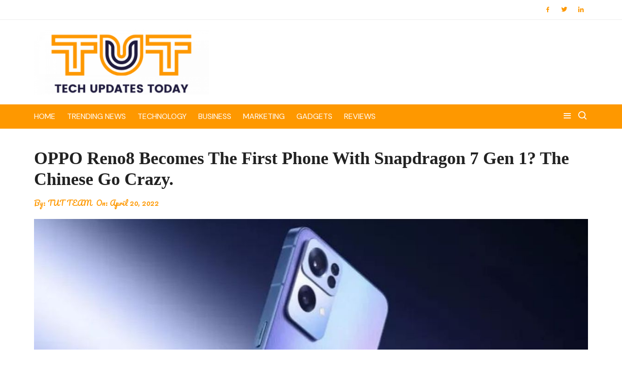

--- FILE ---
content_type: text/html; charset=UTF-8
request_url: https://www.techupdatestoday.com/oppo-reno8-becomes-the-first-phone-with-snapdragon-7-gen-1-the-chinese-go-crazy/
body_size: 13836
content:
		<!doctype html>
		<html lang="en-US">
				<head><style>img.lazy{min-height:1px}</style><link href="https://www.techupdatestoday.com/wp-content/plugins/w3-total-cache/pub/js/lazyload.min.js" as="script">
			<meta charset="UTF-8">
			<meta name="viewport" content="width=device-width, initial-scale=1">
			<meta name="apple-mobile-web-app-capable" content="yes"> 
			<meta name="apple-mobile-web-app-status-bar-style" content="black">
			<link rel="profile" href="http://gmpg.org/xfn/11">
			<meta name='robots' content='index, follow, max-image-preview:large, max-snippet:-1, max-video-preview:-1' />

	<!-- This site is optimized with the Yoast SEO plugin v26.6 - https://yoast.com/wordpress/plugins/seo/ -->
	<title>OPPO Reno8 Becomes The First Phone With Snapdragon 7 Gen 1?</title>
	<meta name="description" content="There are many indications that OPPO Reno8 will be the first phone with Snapdragon 7 Gen 1. The new series is to appear next month." />
	<link rel="canonical" href="https://www.techupdatestoday.com/oppo-reno8-becomes-the-first-phone-with-snapdragon-7-gen-1-the-chinese-go-crazy/" />
	<meta property="og:locale" content="en_US" />
	<meta property="og:type" content="article" />
	<meta property="og:title" content="OPPO Reno8 Becomes The First Phone With Snapdragon 7 Gen 1?" />
	<meta property="og:description" content="There are many indications that OPPO Reno8 will be the first phone with Snapdragon 7 Gen 1. The new series is to appear next month." />
	<meta property="og:url" content="https://www.techupdatestoday.com/oppo-reno8-becomes-the-first-phone-with-snapdragon-7-gen-1-the-chinese-go-crazy/" />
	<meta property="og:site_name" content="Tech Updates Today" />
	<meta property="article:published_time" content="2022-04-20T15:47:52+00:00" />
	<meta property="article:modified_time" content="2022-04-20T15:50:50+00:00" />
	<meta property="og:image" content="https://www.techupdatestoday.com/wp-content/uploads/2022/04/OPPO-Reno8.jpg" />
	<meta property="og:image:width" content="1200" />
	<meta property="og:image:height" content="799" />
	<meta property="og:image:type" content="image/jpeg" />
	<meta name="author" content="TUT TEAM" />
	<meta name="twitter:card" content="summary_large_image" />
	<meta name="twitter:label1" content="Written by" />
	<meta name="twitter:data1" content="TUT TEAM" />
	<meta name="twitter:label2" content="Est. reading time" />
	<meta name="twitter:data2" content="2 minutes" />
	<script type="application/ld+json" class="yoast-schema-graph">{"@context":"https://schema.org","@graph":[{"@type":"Article","@id":"https://www.techupdatestoday.com/oppo-reno8-becomes-the-first-phone-with-snapdragon-7-gen-1-the-chinese-go-crazy/#article","isPartOf":{"@id":"https://www.techupdatestoday.com/oppo-reno8-becomes-the-first-phone-with-snapdragon-7-gen-1-the-chinese-go-crazy/"},"author":{"name":"TUT TEAM","@id":"https://www.techupdatestoday.com/#/schema/person/8fb7cef0252c7cba3ca2a8afa5d98855"},"headline":"OPPO Reno8 Becomes The First Phone With Snapdragon 7 Gen 1? The Chinese Go Crazy.","datePublished":"2022-04-20T15:47:52+00:00","dateModified":"2022-04-20T15:50:50+00:00","mainEntityOfPage":{"@id":"https://www.techupdatestoday.com/oppo-reno8-becomes-the-first-phone-with-snapdragon-7-gen-1-the-chinese-go-crazy/"},"wordCount":343,"commentCount":0,"publisher":{"@id":"https://www.techupdatestoday.com/#organization"},"image":{"@id":"https://www.techupdatestoday.com/oppo-reno8-becomes-the-first-phone-with-snapdragon-7-gen-1-the-chinese-go-crazy/#primaryimage"},"thumbnailUrl":"https://www.techupdatestoday.com/wp-content/uploads/2022/04/OPPO-Reno8.jpg","articleSection":["GADGETS"],"inLanguage":"en-US","potentialAction":[{"@type":"CommentAction","name":"Comment","target":["https://www.techupdatestoday.com/oppo-reno8-becomes-the-first-phone-with-snapdragon-7-gen-1-the-chinese-go-crazy/#respond"]}]},{"@type":"WebPage","@id":"https://www.techupdatestoday.com/oppo-reno8-becomes-the-first-phone-with-snapdragon-7-gen-1-the-chinese-go-crazy/","url":"https://www.techupdatestoday.com/oppo-reno8-becomes-the-first-phone-with-snapdragon-7-gen-1-the-chinese-go-crazy/","name":"OPPO Reno8 Becomes The First Phone With Snapdragon 7 Gen 1?","isPartOf":{"@id":"https://www.techupdatestoday.com/#website"},"primaryImageOfPage":{"@id":"https://www.techupdatestoday.com/oppo-reno8-becomes-the-first-phone-with-snapdragon-7-gen-1-the-chinese-go-crazy/#primaryimage"},"image":{"@id":"https://www.techupdatestoday.com/oppo-reno8-becomes-the-first-phone-with-snapdragon-7-gen-1-the-chinese-go-crazy/#primaryimage"},"thumbnailUrl":"https://www.techupdatestoday.com/wp-content/uploads/2022/04/OPPO-Reno8.jpg","datePublished":"2022-04-20T15:47:52+00:00","dateModified":"2022-04-20T15:50:50+00:00","description":"There are many indications that OPPO Reno8 will be the first phone with Snapdragon 7 Gen 1. The new series is to appear next month.","breadcrumb":{"@id":"https://www.techupdatestoday.com/oppo-reno8-becomes-the-first-phone-with-snapdragon-7-gen-1-the-chinese-go-crazy/#breadcrumb"},"inLanguage":"en-US","potentialAction":[{"@type":"ReadAction","target":["https://www.techupdatestoday.com/oppo-reno8-becomes-the-first-phone-with-snapdragon-7-gen-1-the-chinese-go-crazy/"]}]},{"@type":"ImageObject","inLanguage":"en-US","@id":"https://www.techupdatestoday.com/oppo-reno8-becomes-the-first-phone-with-snapdragon-7-gen-1-the-chinese-go-crazy/#primaryimage","url":"https://www.techupdatestoday.com/wp-content/uploads/2022/04/OPPO-Reno8.jpg","contentUrl":"https://www.techupdatestoday.com/wp-content/uploads/2022/04/OPPO-Reno8.jpg","width":1200,"height":799,"caption":"OPPO Reno8"},{"@type":"BreadcrumbList","@id":"https://www.techupdatestoday.com/oppo-reno8-becomes-the-first-phone-with-snapdragon-7-gen-1-the-chinese-go-crazy/#breadcrumb","itemListElement":[{"@type":"ListItem","position":1,"name":"Home","item":"https://www.techupdatestoday.com/"},{"@type":"ListItem","position":2,"name":"OPPO Reno8 Becomes The First Phone With Snapdragon 7 Gen 1? The Chinese Go Crazy."}]},{"@type":"WebSite","@id":"https://www.techupdatestoday.com/#website","url":"https://www.techupdatestoday.com/","name":"Tech Updates Today","description":"Latest Tech Updates Only","publisher":{"@id":"https://www.techupdatestoday.com/#organization"},"potentialAction":[{"@type":"SearchAction","target":{"@type":"EntryPoint","urlTemplate":"https://www.techupdatestoday.com/?s={search_term_string}"},"query-input":{"@type":"PropertyValueSpecification","valueRequired":true,"valueName":"search_term_string"}}],"inLanguage":"en-US"},{"@type":"Organization","@id":"https://www.techupdatestoday.com/#organization","name":"Tech Updates Today","url":"https://www.techupdatestoday.com/","logo":{"@type":"ImageObject","inLanguage":"en-US","@id":"https://www.techupdatestoday.com/#/schema/logo/image/","url":"https://www.techupdatestoday.com/wp-content/uploads/2021/09/cropped-TUT-No-Bg.png","contentUrl":"https://www.techupdatestoday.com/wp-content/uploads/2021/09/cropped-TUT-No-Bg.png","width":1920,"height":714,"caption":"Tech Updates Today"},"image":{"@id":"https://www.techupdatestoday.com/#/schema/logo/image/"}},{"@type":"Person","@id":"https://www.techupdatestoday.com/#/schema/person/8fb7cef0252c7cba3ca2a8afa5d98855","name":"TUT TEAM","image":{"@type":"ImageObject","inLanguage":"en-US","@id":"https://www.techupdatestoday.com/#/schema/person/image/","url":"https://www.techupdatestoday.com/wp-content/uploads/2022/05/Untitled-design-96x96.png","contentUrl":"https://www.techupdatestoday.com/wp-content/uploads/2022/05/Untitled-design-96x96.png","caption":"TUT TEAM"},"description":"We are Tech Updates Today Team, a team filled with all the enthusiasts who are 200% passionate to bring all the latest technology news &amp; updates to all our viewers. We also feel that our viewers expect more along with Technology, so we also cover all the latest news and updates on Business, Marketing, and Gadgets.","sameAs":["https://www.techupdatestoday.com"],"url":"https://www.techupdatestoday.com/author/techupdatestoday/"}]}</script>
	<!-- / Yoast SEO plugin. -->


<link rel="amphtml" href="https://www.techupdatestoday.com/oppo-reno8-becomes-the-first-phone-with-snapdragon-7-gen-1-the-chinese-go-crazy/amp/" /><meta name="generator" content="AMP for WP 1.1.10"/><link rel='dns-prefetch' href='//fonts.googleapis.com' />
<link rel="alternate" title="oEmbed (JSON)" type="application/json+oembed" href="https://www.techupdatestoday.com/wp-json/oembed/1.0/embed?url=https%3A%2F%2Fwww.techupdatestoday.com%2Foppo-reno8-becomes-the-first-phone-with-snapdragon-7-gen-1-the-chinese-go-crazy%2F" />
<link rel="alternate" title="oEmbed (XML)" type="text/xml+oembed" href="https://www.techupdatestoday.com/wp-json/oembed/1.0/embed?url=https%3A%2F%2Fwww.techupdatestoday.com%2Foppo-reno8-becomes-the-first-phone-with-snapdragon-7-gen-1-the-chinese-go-crazy%2F&#038;format=xml" />
		<link rel="preconnect" href="https://fonts.googleapis.com">
		<link rel="preconnect" href="https://fonts.gstatic.com" crossorigin> 
		<style id='wp-img-auto-sizes-contain-inline-css' type='text/css'>
img:is([sizes=auto i],[sizes^="auto," i]){contain-intrinsic-size:3000px 1500px}
/*# sourceURL=wp-img-auto-sizes-contain-inline-css */
</style>
<style id='wp-emoji-styles-inline-css' type='text/css'>

	img.wp-smiley, img.emoji {
		display: inline !important;
		border: none !important;
		box-shadow: none !important;
		height: 1em !important;
		width: 1em !important;
		margin: 0 0.07em !important;
		vertical-align: -0.1em !important;
		background: none !important;
		padding: 0 !important;
	}
/*# sourceURL=wp-emoji-styles-inline-css */
</style>
<style id='wp-block-library-inline-css' type='text/css'>
:root{--wp-block-synced-color:#7a00df;--wp-block-synced-color--rgb:122,0,223;--wp-bound-block-color:var(--wp-block-synced-color);--wp-editor-canvas-background:#ddd;--wp-admin-theme-color:#007cba;--wp-admin-theme-color--rgb:0,124,186;--wp-admin-theme-color-darker-10:#006ba1;--wp-admin-theme-color-darker-10--rgb:0,107,160.5;--wp-admin-theme-color-darker-20:#005a87;--wp-admin-theme-color-darker-20--rgb:0,90,135;--wp-admin-border-width-focus:2px}@media (min-resolution:192dpi){:root{--wp-admin-border-width-focus:1.5px}}.wp-element-button{cursor:pointer}:root .has-very-light-gray-background-color{background-color:#eee}:root .has-very-dark-gray-background-color{background-color:#313131}:root .has-very-light-gray-color{color:#eee}:root .has-very-dark-gray-color{color:#313131}:root .has-vivid-green-cyan-to-vivid-cyan-blue-gradient-background{background:linear-gradient(135deg,#00d084,#0693e3)}:root .has-purple-crush-gradient-background{background:linear-gradient(135deg,#34e2e4,#4721fb 50%,#ab1dfe)}:root .has-hazy-dawn-gradient-background{background:linear-gradient(135deg,#faaca8,#dad0ec)}:root .has-subdued-olive-gradient-background{background:linear-gradient(135deg,#fafae1,#67a671)}:root .has-atomic-cream-gradient-background{background:linear-gradient(135deg,#fdd79a,#004a59)}:root .has-nightshade-gradient-background{background:linear-gradient(135deg,#330968,#31cdcf)}:root .has-midnight-gradient-background{background:linear-gradient(135deg,#020381,#2874fc)}:root{--wp--preset--font-size--normal:16px;--wp--preset--font-size--huge:42px}.has-regular-font-size{font-size:1em}.has-larger-font-size{font-size:2.625em}.has-normal-font-size{font-size:var(--wp--preset--font-size--normal)}.has-huge-font-size{font-size:var(--wp--preset--font-size--huge)}.has-text-align-center{text-align:center}.has-text-align-left{text-align:left}.has-text-align-right{text-align:right}.has-fit-text{white-space:nowrap!important}#end-resizable-editor-section{display:none}.aligncenter{clear:both}.items-justified-left{justify-content:flex-start}.items-justified-center{justify-content:center}.items-justified-right{justify-content:flex-end}.items-justified-space-between{justify-content:space-between}.screen-reader-text{border:0;clip-path:inset(50%);height:1px;margin:-1px;overflow:hidden;padding:0;position:absolute;width:1px;word-wrap:normal!important}.screen-reader-text:focus{background-color:#ddd;clip-path:none;color:#444;display:block;font-size:1em;height:auto;left:5px;line-height:normal;padding:15px 23px 14px;text-decoration:none;top:5px;width:auto;z-index:100000}html :where(.has-border-color){border-style:solid}html :where([style*=border-top-color]){border-top-style:solid}html :where([style*=border-right-color]){border-right-style:solid}html :where([style*=border-bottom-color]){border-bottom-style:solid}html :where([style*=border-left-color]){border-left-style:solid}html :where([style*=border-width]){border-style:solid}html :where([style*=border-top-width]){border-top-style:solid}html :where([style*=border-right-width]){border-right-style:solid}html :where([style*=border-bottom-width]){border-bottom-style:solid}html :where([style*=border-left-width]){border-left-style:solid}html :where(img[class*=wp-image-]){height:auto;max-width:100%}:where(figure){margin:0 0 1em}html :where(.is-position-sticky){--wp-admin--admin-bar--position-offset:var(--wp-admin--admin-bar--height,0px)}@media screen and (max-width:600px){html :where(.is-position-sticky){--wp-admin--admin-bar--position-offset:0px}}

/*# sourceURL=wp-block-library-inline-css */
</style><style id='global-styles-inline-css' type='text/css'>
:root{--wp--preset--aspect-ratio--square: 1;--wp--preset--aspect-ratio--4-3: 4/3;--wp--preset--aspect-ratio--3-4: 3/4;--wp--preset--aspect-ratio--3-2: 3/2;--wp--preset--aspect-ratio--2-3: 2/3;--wp--preset--aspect-ratio--16-9: 16/9;--wp--preset--aspect-ratio--9-16: 9/16;--wp--preset--color--black: #000000;--wp--preset--color--cyan-bluish-gray: #abb8c3;--wp--preset--color--white: #ffffff;--wp--preset--color--pale-pink: #f78da7;--wp--preset--color--vivid-red: #cf2e2e;--wp--preset--color--luminous-vivid-orange: #ff6900;--wp--preset--color--luminous-vivid-amber: #fcb900;--wp--preset--color--light-green-cyan: #7bdcb5;--wp--preset--color--vivid-green-cyan: #00d084;--wp--preset--color--pale-cyan-blue: #8ed1fc;--wp--preset--color--vivid-cyan-blue: #0693e3;--wp--preset--color--vivid-purple: #9b51e0;--wp--preset--gradient--vivid-cyan-blue-to-vivid-purple: linear-gradient(135deg,rgb(6,147,227) 0%,rgb(155,81,224) 100%);--wp--preset--gradient--light-green-cyan-to-vivid-green-cyan: linear-gradient(135deg,rgb(122,220,180) 0%,rgb(0,208,130) 100%);--wp--preset--gradient--luminous-vivid-amber-to-luminous-vivid-orange: linear-gradient(135deg,rgb(252,185,0) 0%,rgb(255,105,0) 100%);--wp--preset--gradient--luminous-vivid-orange-to-vivid-red: linear-gradient(135deg,rgb(255,105,0) 0%,rgb(207,46,46) 100%);--wp--preset--gradient--very-light-gray-to-cyan-bluish-gray: linear-gradient(135deg,rgb(238,238,238) 0%,rgb(169,184,195) 100%);--wp--preset--gradient--cool-to-warm-spectrum: linear-gradient(135deg,rgb(74,234,220) 0%,rgb(151,120,209) 20%,rgb(207,42,186) 40%,rgb(238,44,130) 60%,rgb(251,105,98) 80%,rgb(254,248,76) 100%);--wp--preset--gradient--blush-light-purple: linear-gradient(135deg,rgb(255,206,236) 0%,rgb(152,150,240) 100%);--wp--preset--gradient--blush-bordeaux: linear-gradient(135deg,rgb(254,205,165) 0%,rgb(254,45,45) 50%,rgb(107,0,62) 100%);--wp--preset--gradient--luminous-dusk: linear-gradient(135deg,rgb(255,203,112) 0%,rgb(199,81,192) 50%,rgb(65,88,208) 100%);--wp--preset--gradient--pale-ocean: linear-gradient(135deg,rgb(255,245,203) 0%,rgb(182,227,212) 50%,rgb(51,167,181) 100%);--wp--preset--gradient--electric-grass: linear-gradient(135deg,rgb(202,248,128) 0%,rgb(113,206,126) 100%);--wp--preset--gradient--midnight: linear-gradient(135deg,rgb(2,3,129) 0%,rgb(40,116,252) 100%);--wp--preset--font-size--small: 13px;--wp--preset--font-size--medium: 20px;--wp--preset--font-size--large: 36px;--wp--preset--font-size--x-large: 42px;--wp--preset--spacing--20: 0.44rem;--wp--preset--spacing--30: 0.67rem;--wp--preset--spacing--40: 1rem;--wp--preset--spacing--50: 1.5rem;--wp--preset--spacing--60: 2.25rem;--wp--preset--spacing--70: 3.38rem;--wp--preset--spacing--80: 5.06rem;--wp--preset--shadow--natural: 6px 6px 9px rgba(0, 0, 0, 0.2);--wp--preset--shadow--deep: 12px 12px 50px rgba(0, 0, 0, 0.4);--wp--preset--shadow--sharp: 6px 6px 0px rgba(0, 0, 0, 0.2);--wp--preset--shadow--outlined: 6px 6px 0px -3px rgb(255, 255, 255), 6px 6px rgb(0, 0, 0);--wp--preset--shadow--crisp: 6px 6px 0px rgb(0, 0, 0);}:where(.is-layout-flex){gap: 0.5em;}:where(.is-layout-grid){gap: 0.5em;}body .is-layout-flex{display: flex;}.is-layout-flex{flex-wrap: wrap;align-items: center;}.is-layout-flex > :is(*, div){margin: 0;}body .is-layout-grid{display: grid;}.is-layout-grid > :is(*, div){margin: 0;}:where(.wp-block-columns.is-layout-flex){gap: 2em;}:where(.wp-block-columns.is-layout-grid){gap: 2em;}:where(.wp-block-post-template.is-layout-flex){gap: 1.25em;}:where(.wp-block-post-template.is-layout-grid){gap: 1.25em;}.has-black-color{color: var(--wp--preset--color--black) !important;}.has-cyan-bluish-gray-color{color: var(--wp--preset--color--cyan-bluish-gray) !important;}.has-white-color{color: var(--wp--preset--color--white) !important;}.has-pale-pink-color{color: var(--wp--preset--color--pale-pink) !important;}.has-vivid-red-color{color: var(--wp--preset--color--vivid-red) !important;}.has-luminous-vivid-orange-color{color: var(--wp--preset--color--luminous-vivid-orange) !important;}.has-luminous-vivid-amber-color{color: var(--wp--preset--color--luminous-vivid-amber) !important;}.has-light-green-cyan-color{color: var(--wp--preset--color--light-green-cyan) !important;}.has-vivid-green-cyan-color{color: var(--wp--preset--color--vivid-green-cyan) !important;}.has-pale-cyan-blue-color{color: var(--wp--preset--color--pale-cyan-blue) !important;}.has-vivid-cyan-blue-color{color: var(--wp--preset--color--vivid-cyan-blue) !important;}.has-vivid-purple-color{color: var(--wp--preset--color--vivid-purple) !important;}.has-black-background-color{background-color: var(--wp--preset--color--black) !important;}.has-cyan-bluish-gray-background-color{background-color: var(--wp--preset--color--cyan-bluish-gray) !important;}.has-white-background-color{background-color: var(--wp--preset--color--white) !important;}.has-pale-pink-background-color{background-color: var(--wp--preset--color--pale-pink) !important;}.has-vivid-red-background-color{background-color: var(--wp--preset--color--vivid-red) !important;}.has-luminous-vivid-orange-background-color{background-color: var(--wp--preset--color--luminous-vivid-orange) !important;}.has-luminous-vivid-amber-background-color{background-color: var(--wp--preset--color--luminous-vivid-amber) !important;}.has-light-green-cyan-background-color{background-color: var(--wp--preset--color--light-green-cyan) !important;}.has-vivid-green-cyan-background-color{background-color: var(--wp--preset--color--vivid-green-cyan) !important;}.has-pale-cyan-blue-background-color{background-color: var(--wp--preset--color--pale-cyan-blue) !important;}.has-vivid-cyan-blue-background-color{background-color: var(--wp--preset--color--vivid-cyan-blue) !important;}.has-vivid-purple-background-color{background-color: var(--wp--preset--color--vivid-purple) !important;}.has-black-border-color{border-color: var(--wp--preset--color--black) !important;}.has-cyan-bluish-gray-border-color{border-color: var(--wp--preset--color--cyan-bluish-gray) !important;}.has-white-border-color{border-color: var(--wp--preset--color--white) !important;}.has-pale-pink-border-color{border-color: var(--wp--preset--color--pale-pink) !important;}.has-vivid-red-border-color{border-color: var(--wp--preset--color--vivid-red) !important;}.has-luminous-vivid-orange-border-color{border-color: var(--wp--preset--color--luminous-vivid-orange) !important;}.has-luminous-vivid-amber-border-color{border-color: var(--wp--preset--color--luminous-vivid-amber) !important;}.has-light-green-cyan-border-color{border-color: var(--wp--preset--color--light-green-cyan) !important;}.has-vivid-green-cyan-border-color{border-color: var(--wp--preset--color--vivid-green-cyan) !important;}.has-pale-cyan-blue-border-color{border-color: var(--wp--preset--color--pale-cyan-blue) !important;}.has-vivid-cyan-blue-border-color{border-color: var(--wp--preset--color--vivid-cyan-blue) !important;}.has-vivid-purple-border-color{border-color: var(--wp--preset--color--vivid-purple) !important;}.has-vivid-cyan-blue-to-vivid-purple-gradient-background{background: var(--wp--preset--gradient--vivid-cyan-blue-to-vivid-purple) !important;}.has-light-green-cyan-to-vivid-green-cyan-gradient-background{background: var(--wp--preset--gradient--light-green-cyan-to-vivid-green-cyan) !important;}.has-luminous-vivid-amber-to-luminous-vivid-orange-gradient-background{background: var(--wp--preset--gradient--luminous-vivid-amber-to-luminous-vivid-orange) !important;}.has-luminous-vivid-orange-to-vivid-red-gradient-background{background: var(--wp--preset--gradient--luminous-vivid-orange-to-vivid-red) !important;}.has-very-light-gray-to-cyan-bluish-gray-gradient-background{background: var(--wp--preset--gradient--very-light-gray-to-cyan-bluish-gray) !important;}.has-cool-to-warm-spectrum-gradient-background{background: var(--wp--preset--gradient--cool-to-warm-spectrum) !important;}.has-blush-light-purple-gradient-background{background: var(--wp--preset--gradient--blush-light-purple) !important;}.has-blush-bordeaux-gradient-background{background: var(--wp--preset--gradient--blush-bordeaux) !important;}.has-luminous-dusk-gradient-background{background: var(--wp--preset--gradient--luminous-dusk) !important;}.has-pale-ocean-gradient-background{background: var(--wp--preset--gradient--pale-ocean) !important;}.has-electric-grass-gradient-background{background: var(--wp--preset--gradient--electric-grass) !important;}.has-midnight-gradient-background{background: var(--wp--preset--gradient--midnight) !important;}.has-small-font-size{font-size: var(--wp--preset--font-size--small) !important;}.has-medium-font-size{font-size: var(--wp--preset--font-size--medium) !important;}.has-large-font-size{font-size: var(--wp--preset--font-size--large) !important;}.has-x-large-font-size{font-size: var(--wp--preset--font-size--x-large) !important;}
/*# sourceURL=global-styles-inline-css */
</style>

<style id='classic-theme-styles-inline-css' type='text/css'>
/*! This file is auto-generated */
.wp-block-button__link{color:#fff;background-color:#32373c;border-radius:9999px;box-shadow:none;text-decoration:none;padding:calc(.667em + 2px) calc(1.333em + 2px);font-size:1.125em}.wp-block-file__button{background:#32373c;color:#fff;text-decoration:none}
/*# sourceURL=/wp-includes/css/classic-themes.min.css */
</style>
<link rel="stylesheet" href="https://www.techupdatestoday.com/wp-content/cache/minify/5e76b.css" media="all" />


<style id='ez-toc-inline-css' type='text/css'>
div#ez-toc-container .ez-toc-title {font-size: 120%;}div#ez-toc-container .ez-toc-title {font-weight: 500;}div#ez-toc-container ul li , div#ez-toc-container ul li a {font-size: 95%;}div#ez-toc-container ul li , div#ez-toc-container ul li a {font-weight: 500;}div#ez-toc-container nav ul ul li {font-size: 90%;}.ez-toc-box-title {font-weight: bold; margin-bottom: 10px; text-align: center; text-transform: uppercase; letter-spacing: 1px; color: #666; padding-bottom: 5px;position:absolute;top:-4%;left:5%;background-color: inherit;transition: top 0.3s ease;}.ez-toc-box-title.toc-closed {top:-25%;}
.ez-toc-container-direction {direction: ltr;}.ez-toc-counter ul{counter-reset: item ;}.ez-toc-counter nav ul li a::before {content: counters(item, '.', decimal) '. ';display: inline-block;counter-increment: item;flex-grow: 0;flex-shrink: 0;margin-right: .2em; float: left; }.ez-toc-widget-direction {direction: ltr;}.ez-toc-widget-container ul{counter-reset: item ;}.ez-toc-widget-container nav ul li a::before {content: counters(item, '.', decimal) '. ';display: inline-block;counter-increment: item;flex-grow: 0;flex-shrink: 0;margin-right: .2em; float: left; }
/*# sourceURL=ez-toc-inline-css */
</style>
<link rel="stylesheet" href="https://www.techupdatestoday.com/wp-content/cache/minify/82bbe.css" media="all" />

<link rel='stylesheet' id='cream-blog-google-fonts-css' href='https://fonts.googleapis.com/css2?family=DM+Sans%3Aital%400%3B1&#038;ver=2.1.5#038;family=Inter:wght@700&#038;display=swap' type='text/css' media='all' />
<link rel="stylesheet" href="https://www.techupdatestoday.com/wp-content/cache/minify/12e33.css" media="all" />




<link rel='stylesheet' id='cream-blog-lite-child-fonts-css' href='https://fonts.googleapis.com/css?family=DM+Sans%3A400%2C400i%2C500%2C700%2C700i%7COswald%3A400%2C500%2C600%2C700%7CPacifico%3A400&#038;subset=latin%2Clatin-ext&#038;ver=6.9' type='text/css' media='all' />
<link rel="stylesheet" href="https://www.techupdatestoday.com/wp-content/cache/minify/8f07b.css" media="all" />


<script src="https://www.techupdatestoday.com/wp-content/cache/minify/faffd.js"></script>



<link rel="https://api.w.org/" href="https://www.techupdatestoday.com/wp-json/" /><link rel="alternate" title="JSON" type="application/json" href="https://www.techupdatestoday.com/wp-json/wp/v2/posts/1447" /><link rel="EditURI" type="application/rsd+xml" title="RSD" href="https://www.techupdatestoday.com/xmlrpc.php?rsd" />
<meta name="generator" content="WordPress 6.9" />
<link rel='shortlink' href='https://www.techupdatestoday.com/?p=1447' />
        <style>
            

                .metas-list li span, 
                .metas-list li a, 
                .cb-post-widget .metas .metas-list li span, 
                .cb-post-widget .metas .metas-list li a {

                    color:#fe9800;
                }

                .header-style-5 .cb-navigation-main-outer, .header-style-3 .cb-navigation-main-outer, .is-sticky #cb-stickhead, ul.post-categories li a, .widget .widget-title h3, #toTop, .calendar_wrap caption, #header-search input[type="submit"], .search-box input[type="submit"], .widget_product_search input[type="submit"], .widget_search input[type="submit"], .cb-pagination .pagi-style-1 .nav-links span.current, .cb-pagination .pagi-style-2 .nav-links span.current, #comments form input[type="submit"], .metas-list li.posted-date::before, .woocommerce #respond input#submit, .woocommerce a.button, .woocommerce button.button, .woocommerce input.button, .woocommerce .wc-forward, .woocommerce a.added_to_cart, .woocommerce #respond input#submit.alt, .woocommerce a.button.alt, .woocommerce button.button.alt, .woocommerce input.button.alt, .woocommerce nav.woocommerce-pagination ul li span.current, .widget_product_search button, .woocommerce .widget_price_filter .ui-slider .ui-slider-handle, .woocommerce .widget_price_filter .ui-slider .ui-slider-range, .post-tags a, .jetpack_subscription_widget input[type="submit"]:hover, .owl-carousel .owl-nav button.owl-prev, .owl-carousel .owl-nav button.owl-next, .cb-author-widget .author-bio a:after,
                .sidebar-layout-two .widget .widget-title {

                    background-color: #fe9800;
                }

                footer .widget .widget-title h3,
                .section-title {
                    border-left-color: #fe9800;
                }
                        </style>
        <link rel="pingback" href="https://www.techupdatestoday.com/xmlrpc.php"><style>body,.cb-entry,.widget .widget-title h3,.cb-post-widget .post-title h4{font-family:DM Sans;font-weight:400;}h1,h2,h3,h4,h5,h6{font-family:Inter;font-weight:700;}.header-style-3 .site-identity .site-description,.header-style-5 .site-identity .site-description{color:#000;}body .edit-link a,.metas-list li span,.metas-list li a,.widget_rss ul li a,.cb-topfooter .social-icons-list li a,.breadcrumb-style-2 ul li.trail-end span,.cb-bottomfooter a,.header-style-5 .social-icons li a,.secondary-nav ul li a,.woocommerce ul.products li.product .price,.woocommerce div.product p.price ins,.woocommerce div.product span.price ins,.woocommerce div.product p.price,.woocommerce div.product span.price,.woocommerce-form-coupon-toggle .woocommerce-info a,.woocommerce-message:before,.woocommerce-info:before,.woocommerce-error:before,.woocommerce-account .woocommerce-MyAccount-navigation ul li.is-active a,.star-rating span:before,.section-title h2:after,form.mc4wp-form-theme .cb-newsleter input[type="submit"],.metas-list li span,.metas-list li a,.cb-bottomfooter a,.author-box .author-name h3,.search-page-entry .page-title h1 span,.search-page-entry .page-title h2 span,.search-page-entry .page-title h3 span,.page-links .post-page-numbers.current{color:#fe9800;}#toTop,button,.button,.btn-general,input[type="button"],input[type="reset"],input[type="submit"],.post-tags a,body .edit-link a:after,.header-style-5 .cb-navigation-main-outer,.header-style-3 .cb-navigation-main-outer,.is-sticky #cb-stickhead,ul.post-categories li a,.widget .widget-title h3,.calendar_wrap caption,#header-search input[type="submit"],.search-box input[type="submit"],.widget_product_search input[type="submit"],.widget_search input[type="submit"],.cb-pagination .pagi-style-1 .nav-links span.current,.cb-pagination .pagi-style-2 .nav-links span.current,.metas-list li.posted-date::before,.woocommerce #respond input#submit,.woocommerce a.button,.woocommerce button.button,.woocommerce input.button,.woocommerce .wc-forward,.woocommerce a.added_to_cart,.woocommerce #respond input#submit.alt,.woocommerce a.button.alt,.woocommerce button.button.alt,.woocommerce input.button.alt,.woocommerce nav.woocommerce-pagination ul li span.current,.widget_product_search button,.cb-author-widget .author-bio a:after,form.mc4wp-form-theme .cb-newsleter input[type="submit"],.woocommerce .widget_price_filter .ui-slider .ui-slider-handle,.woocommerce .widget_price_filter .ui-slider .ui-slider-range{background-color:#fe9800;}#header-search,.search-box form,.woocommerce-error,.woocommerce-info,.woocommerce-message{border-top-color:#fe9800;}.page-links .post-page-numbers,.cb-pagination .pagi-style-1 .nav-links span.current,form.mc4wp-form-theme .cb-newsleter input[type="submit"]{border-color:#fe9800;}.section-title{border-left-color:#fe9800;}.cb-editor-contents-entry a{color:#fe9800;}</style><link rel="icon" href="https://www.techupdatestoday.com/wp-content/uploads/2021/09/cropped-TUT-No-Bg-1-32x32.png" sizes="32x32" />
<link rel="icon" href="https://www.techupdatestoday.com/wp-content/uploads/2021/09/cropped-TUT-No-Bg-1-192x192.png" sizes="192x192" />
<link rel="apple-touch-icon" href="https://www.techupdatestoday.com/wp-content/uploads/2021/09/cropped-TUT-No-Bg-1-180x180.png" />
<meta name="msapplication-TileImage" content="https://www.techupdatestoday.com/wp-content/uploads/2021/09/cropped-TUT-No-Bg-1-270x270.png" />
		</head>
				<body class="wp-singular post-template-default single single-post postid-1447 single-format-standard wp-custom-logo wp-embed-responsive wp-theme-cream-blog wp-child-theme-cream-blog-lite no-sidebar">
							<div class="page-wrap">
			<a class="skip-link screen-reader-text" href="#content">Skip to content</a>
		<header class="general-header header-style-5">
	<div class="header-inner">
					<div class="cb-header-top">
				<div class="cb-container">
					<div class="headertop-entry">
						<div class="cb-row">
							<div class="cb-col left-col">
								<div class="secondary-nav">
																	</div><!-- .secondary-nav -->
							</div><!-- .cb-col.left-col -->

							<div class="cb-col right-col">
										<div class="social-icons">
			<ul class="social-icons-list">
									<li><a href="https://www.facebook.com/Tech-Updates-Today-112526117899991"><i class="cb cb-facebook"></i></a></li>
										<li><a href="https://twitter.com/TechUpdatesTod2"><i class="cb cb-twitter"></i></a></li>
										<li><a href="https://www.linkedin.com/company/tech-updates-today/?viewAsMember=true"><i class="cb cb-linkedin"></i></a></li>
								</ul><!-- .social-icons-list -->
		</div><!-- .social-icons -->
									</div><!-- .cb-col.right-col -->

						</div><!-- .cb-row -->
					</div><!-- .headertop-entry -->
				</div><!-- .cb-container -->
			</div><!-- .cb-header-top -->
			
		<div class="cb-mid-header">
			<div class="cb-container">
				<div class="cb-row">

					<div class="cb-col left-col">
						<div class="site-branding-holder">
									<div class="site-branding">
			<a href="https://www.techupdatestoday.com/" class="custom-logo-link" rel="home"><img width="1920" height="714" src="data:image/svg+xml,%3Csvg%20xmlns='http://www.w3.org/2000/svg'%20viewBox='0%200%201920%20714'%3E%3C/svg%3E" data-src="https://www.techupdatestoday.com/wp-content/uploads/2021/09/cropped-TUT-No-Bg.png" class="custom-logo lazy" alt="Techupdatestoday" decoding="async" fetchpriority="high" data-srcset="https://www.techupdatestoday.com/wp-content/uploads/2021/09/cropped-TUT-No-Bg.png 1920w, https://www.techupdatestoday.com/wp-content/uploads/2021/09/cropped-TUT-No-Bg-300x112.png 300w, https://www.techupdatestoday.com/wp-content/uploads/2021/09/cropped-TUT-No-Bg-1024x381.png 1024w, https://www.techupdatestoday.com/wp-content/uploads/2021/09/cropped-TUT-No-Bg-768x286.png 768w, https://www.techupdatestoday.com/wp-content/uploads/2021/09/cropped-TUT-No-Bg-1536x571.png 1536w" data-sizes="(max-width: 1920px) 100vw, 1920px" /></a>		</div><!-- .site-branding -->
								</div><!-- .site-branding-holder -->
					</div><!-- .cb-col.left-col -->

					<div class="cb-col right-col">
											</div><!-- .cb-col.right-col -->

				</div><!-- .cb-row -->
			</div><!-- .cb-container -->
		</div><!-- .cb-mid-header -->

		<div id="cb-stickhead" class="cb-navigation-main-outer">
			<div class="cb-container">
				<div class="primary-menu-wrap">
					<div class="menu-toggle">
						<span class="hamburger-bar"></span>
						<span class="hamburger-bar"></span>
						<span class="hamburger-bar"></span>
					</div><!-- .menu-toggle -->
					<div class="main-navigation" id="main-nav">
						<ul id="menu-main-menu" class=""><li id="menu-item-1251" class="menu-item menu-item-type-custom menu-item-object-custom menu-item-home menu-item-1251"><a href="https://www.techupdatestoday.com/">HOME</a></li>
<li id="menu-item-722" class="menu-item menu-item-type-taxonomy menu-item-object-category menu-item-722"><a href="https://www.techupdatestoday.com/category/trending-news/">TRENDING NEWS</a></li>
<li id="menu-item-724" class="menu-item menu-item-type-taxonomy menu-item-object-category menu-item-724"><a href="https://www.techupdatestoday.com/category/technology/">TECHNOLOGY</a></li>
<li id="menu-item-719" class="menu-item menu-item-type-taxonomy menu-item-object-category menu-item-719"><a href="https://www.techupdatestoday.com/category/business/">BUSINESS</a></li>
<li id="menu-item-721" class="menu-item menu-item-type-taxonomy menu-item-object-category menu-item-721"><a href="https://www.techupdatestoday.com/category/marketing/">MARKETING</a></li>
<li id="menu-item-720" class="menu-item menu-item-type-taxonomy menu-item-object-category current-post-ancestor current-menu-parent current-post-parent menu-item-720"><a href="https://www.techupdatestoday.com/category/gadgets/">GADGETS</a></li>
<li id="menu-item-723" class="menu-item menu-item-type-taxonomy menu-item-object-category menu-item-723"><a href="https://www.techupdatestoday.com/category/reviews/">REVIEWS</a></li>
</ul>					</div><!-- #main-nav.main-navigation -->
					<div class="nav-extraa">
									<a id="canvas-toggle" href="javascript:;">
				<i class="cb cb-menu"></i>
			</a><!-- #canvas-toogle -->
						<a id="search-toggle" href="javascript:;">
				<i class="cb cb-search"></i>
			</a><!-- #search-toggle -->
					<div id="header-search">
			<form method="get" class="search-form" action="https://www.techupdatestoday.com/"><input type="search" name="s" placeholder="Search here..." value=""><button class="button-search" type="submit"><i class="cb cb-search"></i></button></form>		</div><!-- .header_search -->
							</div><!-- .nav-extraa -->
				</div><!-- .primary-menu-wrap -->
			</div><!-- .cb-container -->
		</div><!-- #cb-stickhead.cb-navigation-main-outer -->

	</div><!-- .header-inner -->
</header><!-- .general-header.header-style-5.cb-mega-menu -->
			<div id="canvas-aside">
				<div class="canvas-inner">
					<div id="search-13" class="widget widget_search"><form method="get" class="search-form" action="https://www.techupdatestoday.com/"><input type="search" name="s" placeholder="Search here..." value=""><button class="button-search" type="submit"><i class="cb cb-search"></i></button></form></div>				</div><!-- .canvas-inner -->
			</div><!-- .canvas-aside -->
			<div id="canvas-aside-mask"></div><!-- #canvas-aside-mask -->
					<div id="content" class="site-content">
		<div class="cb-container">
	<div
		class="cb-mid-wrap cb-innerpage-mid-wrap cb-post-page-wrap ">
				<div class="row">
						<div class="col-lg-12 col-md-12 col-sm-12 col-12">
				<div id="primary" class="content-area">
					<main id="main" class="site-main">
						<section id="post-1447" class="cb-page-entry post-page-entry post-1447 post type-post status-publish format-standard has-post-thumbnail hentry category-gadgets">

    <div class="page-title">
        <h1>OPPO Reno8 Becomes The First Phone With Snapdragon 7 Gen 1? The Chinese Go Crazy.</h1>
    </div><!-- .page-title -->

    			<div class="metas">
				<ul class="metas-list">
											<li class="posted-by">
							<span class="meta-name"> By: </span> <a href="https://www.techupdatestoday.com/author/techupdatestoday/">TUT TEAM</a>						</li><!-- .posted-by -->
												<li class="posted-date">
							<span class="meta-name"> On: <span class="meta-name"> <a href="https://www.techupdatestoday.com/oppo-reno8-becomes-the-first-phone-with-snapdragon-7-gen-1-the-chinese-go-crazy/" rel="bookmark"><time class="entry-date published" datetime="2022-04-20T15:47:52+00:00">April 20, 2022</time></a>						</li><!-- .posted-date -->
										</ul><!-- .post_meta -->
			</div><!-- .meta -->
							<div class="single-thumbnail">
					<img class="lazy" src="data:image/svg+xml,%3Csvg%20xmlns='http://www.w3.org/2000/svg'%20viewBox='0%200%201200%20799'%3E%3C/svg%3E" data-src="https://www.techupdatestoday.com/wp-content/uploads/2022/04/OPPO-Reno8.jpg" alt="OPPO Reno8 Becomes The First Phone With Snapdragon 7 Gen 1? The Chinese Go Crazy.">
				</div><!-- .thumb -->
				
    <div class="cb-editor-contents-entry">
        <p><b>There are many indications that OPPO Reno8 will be the first phone with Snapdragon 7 Gen 1</b><span style="font-weight: 400;">. The new series is to appear next month, a year after the premiere of the Reno6 series and &#8230; 5 months after the presentation of the Reno7.</span></p>
<ul>
<li style="list-style-type: none;">
<ul>
<li style="font-weight: 400;" aria-level="1"><b><i>the new OPPO Reno8 series is expected to appear in May</i></b></li>
<li style="font-weight: 400;" aria-level="1"><b><i>some of the Reno 8 series models are to be powered by the new Snapdragon 7 Gen 1</i></b></li>
<li style="font-weight: 400;" aria-level="1"><b><i>the others will probably receive MediaTek Dimensity 8000/8100</i></b></li>
</ul>
</li>
</ul>
<h2><span style="font-weight: 400;">OPPO Reno8 is getting closer</span></h2>
<p><span style="font-weight: 400;">The <strong><a href="https://www.techupdatestoday.com/will-oneplus-oppo-integration-lose-the-individuality-of-android-devices/">OPPO</a></strong> giant is not limited to annual premieres &#8211; its new generations from the Reno line appear twice a year. The OPPO Reno8 series is to debut in May. Everything indicates that some models from the latest generation will be </span><b>equipped with Snapdragon 7 Gen 1, which will make them the first <a href="https://www.techupdatestoday.com/the-10-best-smartphones-of-2021/">smartphones</a> with this processor</b><span style="font-weight: 400;">.</span></p>
<p><span style="font-weight: 400;">Qualcomm Snapdragon 7 Gen 1 is to have &#8211; according to unconfirmed rumours &#8211; 4 Cortex-A710 and A510 cores, so without the fast (and overheating) X2 core known from Gen 1. </span><b>The upcoming OPPO Reno8 phone, codenamed PGAM10,</b><span style="font-weight: 400;"> has, in addition to 7 Gen 1 with Adreno 662 graphics have, fast LPDDR5 RAM and UFS 3.1 memory. Leaks clearly indicate a 6.55 ″ OLED display with a 120 Hz refresh rate and a built-in fingerprint reader, a 50 Mpix main camera (IMX766) and further 8 and 2 Mpix lenses. The first of them is to be a wide-angle lens, and in the front, there will be a place for a 32 Mpix webcam. The battery used is to have a capacity of 4500 mAh and support charging up to 80 W.</span></p>
<p><b>The remaining models from the OPPO Reno8 series are to be powered by MediaTek processors</b><span style="font-weight: 400;">. Most likely, they will be Dimensity 8000 or 8100 chips, but even the flagship Dimensity 9000 clocked up to 3.05 GHz is possible.</span></p>
<p><b>Expected OPPO Reno8 technical specification:</b></p>
<ul>
<li style="font-weight: 400;" aria-level="1"><span style="font-weight: 400;">Qualcomm Snapdragon 7 Gen 1 octa-core 2.50 GHz processor</span></li>
<li style="font-weight: 400;" aria-level="1"><span style="font-weight: 400;">fast LPDDR5 RAM memory</span></li>
<li style="font-weight: 400;" aria-level="1"><span style="font-weight: 400;">UFS 3.1 internal storage</span></li>
<li style="font-weight: 400;" aria-level="1"><span style="font-weight: 400;">6.55 ″ 120 Hz OLED screen</span></li>
<li style="font-weight: 400;" aria-level="1"><span style="font-weight: 400;">main camera 50 + 8 + 2 Mpix</span></li>
<li style="font-weight: 400;" aria-level="1"><span style="font-weight: 400;">32 Mpix selfie camera</span></li>
<li style="font-weight: 400;" aria-level="1"><span style="font-weight: 400;">4500 mAh 80 W battery</span></li>
<li style="font-weight: 400;" aria-level="1"><span style="font-weight: 400;">Android 12 with ColorOS 12</span></li>
<li style="font-weight: 400;" aria-level="1"><span style="font-weight: 400;">debut May 2022?</span></li>
</ul>
<p><strong>Also Read : <a href="https://www.techupdatestoday.com/samsung-galaxy-s22-is-the-most-compact-flagship-since-the-galaxy-s7/">Samsung Galaxy S22 Is The Most Compact Flagship Since The Galaxy S7</a></strong></p>
    </div><!-- .cb-editor-contents-entry -->

            <nav class="navigation post-navigation" role="navigation">
            <h2 class="screen-reader-text">Post navigation</h2>
            <div class="nav-links">
                <div class="previous-nav">
                                            <div class="prev-icon"><i class="feather icon-arrow-left"></i>Prev Post</div>
                        <a href="https://www.techupdatestoday.com/do-not-post-such-graphics-the-4-most-common-mistakes-in-social-media/" rel="prev">Do Not Post Such Graphics! The 4 Most Common Mistakes In Social Media</a>
                                        </div>                  
                <div class="next-nav">
                                            <div class="next-icon">Next Post<i class="feather icon-arrow-right"></i></div>
                        <a href="https://www.techupdatestoday.com/special-edition-realme-9-pro-free-fire-a-new-version-of-the-same-model/" rel="next">Special Edition Realme 9 Pro + Free Fire. A New Version Of The Same Model</a>
                                        </div>
            </div>
        </nav>
        	<div class="author-box">
		<div class="author-thumb">
			<img width="300" height="300" src="data:image/svg+xml,%3Csvg%20xmlns='http://www.w3.org/2000/svg'%20viewBox='0%200%20300%20300'%3E%3C/svg%3E" data-src="https://www.techupdatestoday.com/wp-content/uploads/2022/05/Untitled-design-300x300.png" class="avatar avatar-300 photo lazy" alt="" decoding="async" data-srcset="https://www.techupdatestoday.com/wp-content/uploads/2022/05/Untitled-design-300x300.png 300w, https://www.techupdatestoday.com/wp-content/uploads/2022/05/Untitled-design-1024x1024.png 1024w, https://www.techupdatestoday.com/wp-content/uploads/2022/05/Untitled-design-150x150.png 150w, https://www.techupdatestoday.com/wp-content/uploads/2022/05/Untitled-design-768x768.png 768w, https://www.techupdatestoday.com/wp-content/uploads/2022/05/Untitled-design-1536x1536.png 1536w, https://www.techupdatestoday.com/wp-content/uploads/2022/05/Untitled-design-400x400.png 400w, https://www.techupdatestoday.com/wp-content/uploads/2022/05/Untitled-design-24x24.png 24w, https://www.techupdatestoday.com/wp-content/uploads/2022/05/Untitled-design-48x48.png 48w, https://www.techupdatestoday.com/wp-content/uploads/2022/05/Untitled-design-96x96.png 96w, https://www.techupdatestoday.com/wp-content/uploads/2022/05/Untitled-design.png 2048w" data-sizes="(max-width: 300px) 100vw, 300px" />		</div><!-- .author-thumb -->
		<div class="author-details">
			<div class="author-name">
				<h3>TUT TEAM</h3>
			</div><!-- .author-name -->
			<div class="author-desc">
				<p>We are Tech Updates Today Team, a team filled with all the enthusiasts who are 200% passionate to bring all the latest technology news &amp; updates to all our viewers. We also feel that our viewers expect more along with Technology, so we also cover all the latest news and updates on Business, Marketing, and Gadgets.</p>
			</div><!-- .author-desc -->
		</div><!-- .author-details -->
	</div><!-- .author-box -->
	</section><!-- .cb-page-entry.post-page-entry --><div id="comments" class="comments-area">
		<div id="respond" class="comment-respond">
		<h3 id="reply-title" class="comment-reply-title">Leave a Reply <small><a rel="nofollow" id="cancel-comment-reply-link" href="/oppo-reno8-becomes-the-first-phone-with-snapdragon-7-gen-1-the-chinese-go-crazy/#respond" style="display:none;">Cancel reply</a></small></h3><form action="https://www.techupdatestoday.com/wp-comments-post.php" method="post" id="commentform" class="comment-form"><p class="comment-notes"><span id="email-notes">Your email address will not be published.</span> <span class="required-field-message">Required fields are marked <span class="required">*</span></span></p><p class="comment-form-comment"><label for="comment">Comment <span class="required">*</span></label> <textarea id="comment" name="comment" cols="45" rows="8" maxlength="65525" required></textarea></p><p class="comment-form-author"><label for="author">Name <span class="required">*</span></label> <input id="author" name="author" type="text" value="" size="30" maxlength="245" autocomplete="name" required /></p>
<p class="comment-form-email"><label for="email">Email <span class="required">*</span></label> <input id="email" name="email" type="email" value="" size="30" maxlength="100" aria-describedby="email-notes" autocomplete="email" required /></p>
<p class="comment-form-url"><label for="url">Website</label> <input id="url" name="url" type="url" value="" size="30" maxlength="200" autocomplete="url" /></p>
<p class="comment-form-cookies-consent"><input id="wp-comment-cookies-consent" name="wp-comment-cookies-consent" type="checkbox" value="yes" /> <label for="wp-comment-cookies-consent">Save my name, email, and website in this browser for the next time I comment.</label></p>
<p class="form-submit"><input name="submit" type="submit" id="submit" class="submit" value="Post Comment" /> <input type='hidden' name='comment_post_ID' value='1447' id='comment_post_ID' />
<input type='hidden' name='comment_parent' id='comment_parent' value='0' />
</p></form>	</div><!-- #respond -->
	</div><!-- #comments -->
					</main><!-- #main.site-main -->
				</div><!-- #primary.content-area -->
			</div>
					</div><!-- .row -->
	</div><!-- .cb-mid-wrap.cb-innerpage-mid-wrap.cb-post-page-wrap -->
</div><!-- .cb-container -->
		</div><!-- #content.site-content -->
				<footer class="cb-footer">
		<div class="footer-inner">
		<div class="cb-container">
					<div class="cb-topfooter">
				<div class="social-icons">
					<ul class="social-icons-list">
													<li><a href="https://www.facebook.com/Tech-Updates-Today-112526117899991"><i class="cb cb-facebook-square"></i> Facebook</a></li>
														<li><a href="https://twitter.com/TechUpdatesTod2"><i class="cb cb-twitter"></i> Twitter</a></li>
														<li><a href="https://www.linkedin.com/company/tech-updates-today/?viewAsMember=true"><i class="cb cb-linkedin"></i> LinkedIn</a></li>
												</ul><!-- .social-icons-list -->
				</div><!-- .social-icons -->
			</div><!-- .cb-topfooter -->
						<div class="cb-midfooter">
				<div class="row">
					<div class="col-lg-4 col-md-12 col-sm-12 col-12"><div class="widget"><div id="media_image-5" class="widget_media_image"><img width="300" height="132" src="data:image/svg+xml,%3Csvg%20xmlns='http://www.w3.org/2000/svg'%20viewBox='0%200%20300%20132'%3E%3C/svg%3E" data-src="https://www.techupdatestoday.com/wp-content/uploads/2021/11/TUT-300x132.jpg" class="image wp-image-993  attachment-medium size-medium lazy" alt="" style="max-width: 100%; height: auto;" decoding="async" data-srcset="https://www.techupdatestoday.com/wp-content/uploads/2021/11/TUT-300x132.jpg 300w, https://www.techupdatestoday.com/wp-content/uploads/2021/11/TUT.jpg 412w" data-sizes="auto, (max-width: 300px) 100vw, 300px" /></div></div></div><div class="col-lg-4 col-md-12 col-sm-12 col-12"><div class="widget"><div id="text-5" class="widget_text"><div class="widget-title"><h3>About Us</h3></div>			<div class="textwidget"><p><span style="font-weight: 400;">Tech Updates Today brings you all the latest tech news from every corner of the world. We cover Business, Marketing, Gadgets, and other trending news along with Tech updates</span></p>
</div>
		</div></div></div><div class="col-lg-4 col-md-12 col-sm-12 col-12"><div class="widget"><div id="pages-6" class="widget_pages"><div class="widget-title"><h3>Pages</h3></div>
			<ul>
				<li class="page_item page-item-14"><a href="https://www.techupdatestoday.com/about-us/">About Us</a></li>
<li class="page_item page-item-15"><a href="https://www.techupdatestoday.com/contact-us/">Contact Us</a></li>
<li class="page_item page-item-939"><a href="https://www.techupdatestoday.com/write-for-us/">Write For Us</a></li>
			</ul>

			</div></div></div>				</div><!-- .row -->
			</div><!-- .cb-midfooter -->
					<div class="cb-bottomfooter">
			<div class="copyrights-info">
				Cream Blog by <a href="https://themebeez.com">Themebeez</a>			</div><!-- .copyrights-info -->
		</div><!-- .cb-bottomfooter -->
				</div><!-- .cb-container -->
		</div><!-- .footer-inner -->
		</footer><!-- .cb-footer -->
				</div><!-- .page-wrap -->
		<script type="speculationrules">
{"prefetch":[{"source":"document","where":{"and":[{"href_matches":"/*"},{"not":{"href_matches":["/wp-*.php","/wp-admin/*","/wp-content/uploads/*","/wp-content/*","/wp-content/plugins/*","/wp-content/themes/cream-blog-lite/*","/wp-content/themes/cream-blog/*","/*\\?(.+)"]}},{"not":{"selector_matches":"a[rel~=\"nofollow\"]"}},{"not":{"selector_matches":".no-prefetch, .no-prefetch a"}}]},"eagerness":"conservative"}]}
</script>
<style type="text/css"> 
         /* Hide reCAPTCHA V3 badge */
        .grecaptcha-badge {
        
            visibility: hidden !important;
        
        }
    </style>

<script src="https://www.techupdatestoday.com/wp-content/cache/minify/f70b2.js"></script>

<script type="text/javascript" id="cream-blog-bundle-js-extra">
/* <![CDATA[ */
var creamBlogJSObject = {"displayScrollTopButton":"1"};
//# sourceURL=cream-blog-bundle-js-extra
/* ]]> */
</script>
<script src="https://www.techupdatestoday.com/wp-content/cache/minify/6ef82.js"></script>


<script id="wp-emoji-settings" type="application/json">
{"baseUrl":"https://s.w.org/images/core/emoji/17.0.2/72x72/","ext":".png","svgUrl":"https://s.w.org/images/core/emoji/17.0.2/svg/","svgExt":".svg","source":{"concatemoji":"https://www.techupdatestoday.com/wp-includes/js/wp-emoji-release.min.js?ver=6.9"}}
</script>
<script type="module">
/* <![CDATA[ */
/*! This file is auto-generated */
const a=JSON.parse(document.getElementById("wp-emoji-settings").textContent),o=(window._wpemojiSettings=a,"wpEmojiSettingsSupports"),s=["flag","emoji"];function i(e){try{var t={supportTests:e,timestamp:(new Date).valueOf()};sessionStorage.setItem(o,JSON.stringify(t))}catch(e){}}function c(e,t,n){e.clearRect(0,0,e.canvas.width,e.canvas.height),e.fillText(t,0,0);t=new Uint32Array(e.getImageData(0,0,e.canvas.width,e.canvas.height).data);e.clearRect(0,0,e.canvas.width,e.canvas.height),e.fillText(n,0,0);const a=new Uint32Array(e.getImageData(0,0,e.canvas.width,e.canvas.height).data);return t.every((e,t)=>e===a[t])}function p(e,t){e.clearRect(0,0,e.canvas.width,e.canvas.height),e.fillText(t,0,0);var n=e.getImageData(16,16,1,1);for(let e=0;e<n.data.length;e++)if(0!==n.data[e])return!1;return!0}function u(e,t,n,a){switch(t){case"flag":return n(e,"\ud83c\udff3\ufe0f\u200d\u26a7\ufe0f","\ud83c\udff3\ufe0f\u200b\u26a7\ufe0f")?!1:!n(e,"\ud83c\udde8\ud83c\uddf6","\ud83c\udde8\u200b\ud83c\uddf6")&&!n(e,"\ud83c\udff4\udb40\udc67\udb40\udc62\udb40\udc65\udb40\udc6e\udb40\udc67\udb40\udc7f","\ud83c\udff4\u200b\udb40\udc67\u200b\udb40\udc62\u200b\udb40\udc65\u200b\udb40\udc6e\u200b\udb40\udc67\u200b\udb40\udc7f");case"emoji":return!a(e,"\ud83e\u1fac8")}return!1}function f(e,t,n,a){let r;const o=(r="undefined"!=typeof WorkerGlobalScope&&self instanceof WorkerGlobalScope?new OffscreenCanvas(300,150):document.createElement("canvas")).getContext("2d",{willReadFrequently:!0}),s=(o.textBaseline="top",o.font="600 32px Arial",{});return e.forEach(e=>{s[e]=t(o,e,n,a)}),s}function r(e){var t=document.createElement("script");t.src=e,t.defer=!0,document.head.appendChild(t)}a.supports={everything:!0,everythingExceptFlag:!0},new Promise(t=>{let n=function(){try{var e=JSON.parse(sessionStorage.getItem(o));if("object"==typeof e&&"number"==typeof e.timestamp&&(new Date).valueOf()<e.timestamp+604800&&"object"==typeof e.supportTests)return e.supportTests}catch(e){}return null}();if(!n){if("undefined"!=typeof Worker&&"undefined"!=typeof OffscreenCanvas&&"undefined"!=typeof URL&&URL.createObjectURL&&"undefined"!=typeof Blob)try{var e="postMessage("+f.toString()+"("+[JSON.stringify(s),u.toString(),c.toString(),p.toString()].join(",")+"));",a=new Blob([e],{type:"text/javascript"});const r=new Worker(URL.createObjectURL(a),{name:"wpTestEmojiSupports"});return void(r.onmessage=e=>{i(n=e.data),r.terminate(),t(n)})}catch(e){}i(n=f(s,u,c,p))}t(n)}).then(e=>{for(const n in e)a.supports[n]=e[n],a.supports.everything=a.supports.everything&&a.supports[n],"flag"!==n&&(a.supports.everythingExceptFlag=a.supports.everythingExceptFlag&&a.supports[n]);var t;a.supports.everythingExceptFlag=a.supports.everythingExceptFlag&&!a.supports.flag,a.supports.everything||((t=a.source||{}).concatemoji?r(t.concatemoji):t.wpemoji&&t.twemoji&&(r(t.twemoji),r(t.wpemoji)))});
//# sourceURL=https://www.techupdatestoday.com/wp-includes/js/wp-emoji-loader.min.js
/* ]]> */
</script>

<!-- This site is optimized with Phil Singleton's WP SEO Structured Data Plugin v2.8.1 - https://kcseopro.com/wordpress-seo-structured-data-schema-plugin/ -->

<!-- / WP SEO Structured Data Plugin. -->

		<script>window.w3tc_lazyload=1,window.lazyLoadOptions={elements_selector:".lazy",callback_loaded:function(t){var e;try{e=new CustomEvent("w3tc_lazyload_loaded",{detail:{e:t}})}catch(a){(e=document.createEvent("CustomEvent")).initCustomEvent("w3tc_lazyload_loaded",!1,!1,{e:t})}window.dispatchEvent(e)}}</script><script src="https://www.techupdatestoday.com/wp-content/cache/minify/f4bea.js" async></script>
</body>
		</html>
		
<!--
Performance optimized by W3 Total Cache. Learn more: https://www.boldgrid.com/w3-total-cache/?utm_source=w3tc&utm_medium=footer_comment&utm_campaign=free_plugin

Page Caching using Disk: Enhanced 
Content Delivery Network via N/A
Lazy Loading
Minified using Disk

Served from: www.techupdatestoday.com @ 2026-01-16 17:11:23 by W3 Total Cache
-->

--- FILE ---
content_type: text/css
request_url: https://www.techupdatestoday.com/wp-content/cache/minify/12e33.css
body_size: 48495
content:
*,:after,:before{-webkit-font-smoothing:antialiased;-moz-osx-font-smoothing:grayscale;-webkit-box-sizing:border-box;box-sizing:border-box;margin:0;padding:0}:root{font-size:16px}a,abbr,acronym,address,applet,big,blockquote,body,caption,cite,code,dd,del,dfn,div,dl,dt,em,fieldset,form,h1,h2,h3,h4,h5,h6,html,iframe,ins,kbd,label,legend,li,object,ol,p,pre,q,s,samp,small,span,strike,strong,sub,sup,table,tbody,td,tfoot,th,thead,tr,tt,ul,var{border:none;font-size:inherit;line-height:inherit;margin:0;padding:0;text-align:inherit;vertical-align:baseline}article,aside,details,figcaption,figure,footer,header,main,menu,nav,section,summary{display:block}html{-webkit-text-size-adjust:100%;-ms-text-size-adjust:100%;font-family:sans-serif;font-size:100%;line-height:1.15}body,html{-webkit-font-smoothing:antialiased;-moz-osx-font-smoothing:grayscale;-webkit-tap-highlight-color:transparent}body{-moz-word-wrap:break-word;-webkit-word-wrap:break-word;-ms-word-wrap:break-word;word-wrap:break-word;color:#222;font-family:DM Sans,sans-serif;font-size:1rem;font-weight:400;letter-spacing:0;line-height:1.6;overflow:auto;-webkit-transition:all .5s ease;transition:all .5s ease}ul{list-style:disc}ol{list-style:decimal}ol,ul{margin:0
0 20px 50px;padding:0}ol ol,ol ul,ul ol,ul
ul{margin:10px
0 0 40px}p{margin:0
0 20px}a{color:#222;text-decoration:none;-webkit-transition:all .5s ease;transition:all .5s ease}a:hover{color:#20a464;text-decoration:underline}a:focus{outline:1px
dotted;text-decoration:none}.cb-entry .wp-block-button__link,.wp-block-button__link{color:inherit}a:not([href]):not([tabindex]),a:not([href]):not([tabindex]):focus,a:not([href]):not([tabindex]):hover{color:inherit;text-decoration:none}a:not([href]):not([tabindex]):focus{outline:0}[tabindex="-1"]:focus{outline:0!important}.wp-block-button__link,a.wp-block-button__link{text-decoration:none}h1,h2,h3,h4,h5,h6{-webkit-font-smoothing:antialiased;-moz-osx-font-smoothing:grayscale;font-family:Inter,sans-serif;font-weight:700;letter-spacing:0;line-height:1.2;margin-bottom:20px}h1{font-size:38px;line-height:1.1}h2{font-size:32px;line-height:1.2}h3{font-size:26px;line-height:1.3}h4{font-size:22px;line-height:1.4}h5{font-size:18px;line-height:1.5}h6{font-size:16px;line-height:1.6}b,strong{font-weight:700}i{font-style:italic}big{font-size:125%}small,sub,sup{font-size:80%}sub,sup{line-height:0;position:relative;vertical-align:baseline}sub{bottom:-.25em}sup{top:-.5em}code,kbd,samp,tt,var{letter-spacing:0}code,kbd,pre,samp,tt,var{font-family:monospace,monospace;font-size:15px}pre{background-color:#2c2848;border-radius:3px;display:block;margin-bottom:30px;max-width:100%;overflow:auto;padding:30px}code,pre{color:#fff;font-weight:400}code{background-color:#20284a;border-radius:2px;display:inline;padding:1px
5px}pre
code{background-color:transparent;border-radius:0;color:#fff;font-family:monospace;font-style:normal;padding:0}blockquote,q{border-left:4px solid #000;font-family:-apple-system,BlinkMacSystemFont,"system-ui",Segoe UI,Roboto,Helvetica,Arial,sans-serif,Apple Color Emoji,Segoe UI Emoji,Segoe UI Symbol;font-size:20px;font-style:italic;font-weight:400;line-height:1.6;margin-bottom:30px;padding:10px
0 10px 30px}blockquote>p,q>p{line-height:1.4;margin:0}.wp-block-pullquote{border-bottom:4px solid #000;border-top:4px solid #000;margin:0
0 30px;padding:40px
0}.wp-block-pullquote
blockquote{border-left-color:none;margin:0;padding:0}.wp-block-pullquote
p{font-size:20px}.wp-block-pullquote.is-style-solid-color blockquote
p{font-size:24px}.wp-block-pullquote.is-style-solid-color{padding:30px}.wp-block-pullquote.is-style-solid-color
blockquote{max-width:100%;text-align:center}.wp-block-pullquote.is-style-solid-color blockquote cite,cite{display:inline-block;font-size:14px;font-style:italic;font-weight:400;margin-top:10px}form{display:block}fieldset{border:1px
solid #eee;padding:30px}legend{padding:0
15px}label,legend{font-size:15px;font-weight:700}label{display:block;margin:0
0 10px}input[type=checkbox]+label,label.inline{display:inline;font-weight:400;margin-left:5px}input:-webkit-autofill,input:-webkit-autofill:focus,input:-webkit-autofill:hover{-webkit-box-shadow:inset 0 0 0 1000px #fff!important}input[type=color],input[type=date],input[type=datetime-local],input[type=datetime],input[type=email],input[type=month],input[type=number],input[type=password],input[type=search],input[type=tel],input[type=text],input[type=time],input[type=url],input[type=week],textarea{-webkit-appearance:none;-moz-appearance:none;background-color:#fff;border:1px
solid #eee;border-radius:0;-webkit-box-shadow:inset 1px 1px 3px #f6f6f6;box-shadow:inset 1px 1px 3px #f6f6f6;font-family:-apple-system,BlinkMacSystemFont,"system-ui",Segoe UI,Roboto,Helvetica,Arial,sans-serif,Apple Color Emoji,Segoe UI Emoji,Segoe UI Symbol;font-size:15px;height:auto;margin:0;max-width:100%;min-height:43px;padding:12px
15px;width:100%}input[type=color]:focus,input[type=date]:focus,input[type=datetime-local]:focus,input[type=datetime]:focus,input[type=email]:focus,input[type=month]:focus,input[type=number]:focus,input[type=password]:focus,input[type=search]:focus,input[type=tel]:focus,input[type=text]:focus,input[type=time]:focus,input[type=url]:focus,input[type=week]:focus,select:focus,textarea:focus{border-color:#3da6ff;border-width:1px;-webkit-box-shadow:inset 0 1px 1px rgba(0,0,0,.075),0 0 8px rgba(102,175,233,.6);box-shadow:inset 0 1px 1px rgba(0,0,0,.075),0 0 8px rgba(102,175,233,.6);outline:0}button::-moz-focus-inner,input::-moz-focus-inner{border:0;padding:0}input::-webkit-input-placeholder{line-height:normal}input:-ms-input-placeholder{line-height:normal}input::-moz-placeholder{line-height:normal}input[type=search]::-webkit-search-cancel-button,input[type=search]::-webkit-search-decoration,input[type=search]::-webkit-search-results-button,input[type=search]::-webkit-search-results-decoration{display:none}.btn-general,.button,button,input[type=button],input[type=reset],input[type=submit]{-webkit-appearance:none;-moz-appearance:none;background-color:#fb5975;border:none;border-radius:2px;color:#fff;cursor:pointer;display:inline-block;font-family:DM Sans,sans-serif;font-size:16px;font-weight:400;height:auto;line-height:43px;line-height:1;opacity:1;padding:13px
30px;text-align:center;text-decoration:none;-webkit-transition:all .5s ease;transition:all .5s ease}.button-search{border:none;border-radius:0;font-family:creamblog;font-size:18px;margin:0;padding:0;position:absolute;right:10px;top:15px;z-index:1}.button-search,.button-search:hover{background:transparent;background-color:transparent;color:#222}.button-search:hover{border:none}.btn-general:hover,.button:hover,button:hover,input[type=button]:hover,input[type=reset]:hover,input[type=submit]:hover{background-color:#20a464;border:none;color:#fff;text-decoration:none}.btn-general:focus,.button:focus,button:focus,input[type=button]:focus,input[type=reset]:focus,input[type=submit]:focus{outline:1px
solid;text-decoration:none}input[type=checkbox],input[type=radio]{margin:0
3px 0 0;padding:0}select{border:1px
solid #eee;-webkit-box-shadow:inset 1px 1px 3px #f6f6f6;box-shadow:inset 1px 1px 3px #f6f6f6;font-family:-apple-system,BlinkMacSystemFont,"system-ui",Segoe UI,Roboto,Helvetica,Arial,sans-serif,Apple Color Emoji,Segoe UI Emoji,Segoe UI Symbol;height:43px;padding:0
15px;position:relative}select,textarea{font-size:15px;margin:0;max-width:100%;width:100%}textarea{height:150px;line-height:1.8;padding:20px;resize:vertical;vertical-align:middle}address{font-style:normal;line-height:inherit;margin-bottom:20px}progress{vertical-align:baseline}output{display:inline-block}summary{cursor:pointer;display:list-item}table,td,th{border:1px
solid #eee}table{border-collapse:separate;border-spacing:0;border-width:1px 0 0 1px;margin:0
0 30px;width:100%}th{font-weight:700}td,th{border-width:0 1px 1px 0;padding:10px
15px}caption,td,th{text-align:left}caption{caption-side:bottom;padding-bottom:10px;padding-top:10px}audio,canvas,progress,video{vertical-align:baseline}img{height:auto;max-width:100%;vertical-align:middle}audio:not([controls]){display:none;height:0}video{display:block}figure{margin:0;padding:0;position:relative}figcaption{font-size:13px}.wp-block-embed
figcaption{margin-bottom:0;margin-top:10px}embed,iframe,object{max-width:100%}hr{background-color:#eee;border:none;-webkit-box-sizing:content-box;box-sizing:content-box;height:2px;margin:0;overflow:hidden;padding:0}hr.wp-block-separator{margin:20px
auto;max-width:150px}hr.wp-block-separator.is-style-wide{max-width:100%}.wp-block-separator.is-style-dots{background-color:none;border:none;height:auto;line-height:1;max-width:none;text-align:center}br{height:1px;line-height:1;margin:0;padding:0}em,i{font-style:italic}ins,mark{background-color:#fffbae;color:#222;text-decoration:none}del,s,strike{background-color:none;text-decoration:line-through}.has-drop-cap:first-child:first-letter {font-family:-apple-system,BlinkMacSystemFont,"system-ui",Segoe UI,Roboto,Helvetica,Arial,sans-serif,Apple Color Emoji,Segoe UI Emoji,Segoe UI Symbol;font-size:6rem;font-weight:700}svg:not(:root){overflow:hidden}[hidden],template{display:none}.text-align-left{text-align:left}.text-align-center{text-align:center}.text-align-right{text-align:right}.alignleft{display:inline;float:left}.alignright{display:inline;float:right}.aligncenter{float:none;margin-left:auto;margin-right:auto;text-align:center}.owl-carousel .owl-stage,.owl-carousel.owl-drag .owl-item{-ms-touch-action:auto;touch-action:auto}.owl-carousel .owl-item
img{max-height:-webkit-max-content;max-height:-moz-max-content;max-height:max-content}@-ms-viewport{width:device-width}html{-ms-overflow-style:scrollbar;-webkit-box-sizing:border-box;box-sizing:border-box}*,:after,:before{-webkit-box-sizing:inherit;box-sizing:inherit}.container{margin-left:auto;margin-right:auto;padding-left:15px;padding-right:15px;width:100%}@media (min-width:576px){.container{max-width:540px}}@media (min-width:768px){.container{max-width:720px}}@media (min-width:992px){.container{max-width:960px}}@media (min-width:1200px){.container{max-width:1170px}}.container-fluid{margin-left:auto;margin-right:auto;padding-left:15px;padding-right:15px;width:100%}.row{display:-webkit-box;display:-ms-flexbox;display:flex;-ms-flex-wrap:wrap;flex-wrap:wrap;margin-left:-15px;margin-right:-15px}.no-gutters{margin-left:0;margin-right:0}.no-gutters>.col,.no-gutters>[class*=col-]{padding-left:0;padding-right:0}.col,.col-1,.col-10,.col-11,.col-12,.col-2,.col-3,.col-4,.col-5,.col-6,.col-7,.col-8,.col-9,.col-auto,.col-lg,.col-lg-1,.col-lg-10,.col-lg-11,.col-lg-12,.col-lg-2,.col-lg-3,.col-lg-4,.col-lg-5,.col-lg-6,.col-lg-7,.col-lg-8,.col-lg-9,.col-lg-auto,.col-md,.col-md-1,.col-md-10,.col-md-11,.col-md-12,.col-md-2,.col-md-3,.col-md-4,.col-md-5,.col-md-6,.col-md-7,.col-md-8,.col-md-9,.col-md-auto,.col-sm,.col-sm-1,.col-sm-10,.col-sm-11,.col-sm-12,.col-sm-2,.col-sm-3,.col-sm-4,.col-sm-5,.col-sm-6,.col-sm-7,.col-sm-8,.col-sm-9,.col-sm-auto,.col-xl,.col-xl-1,.col-xl-10,.col-xl-11,.col-xl-12,.col-xl-2,.col-xl-3,.col-xl-4,.col-xl-5,.col-xl-6,.col-xl-7,.col-xl-8,.col-xl-9,.col-xl-auto{min-height:1px;padding-left:15px;padding-right:15px;position:relative;width:100%}.col{-ms-flex-preferred-size:0;-webkit-box-flex:1;-ms-flex-positive:1;flex-basis:0;flex-grow:1;max-width:100%}.col-auto{-ms-flex:0 0 auto;flex:0 0 auto;max-width:none;width:auto}.col-1,.col-auto{-webkit-box-flex:0}.col-1{-ms-flex:0 0 8.333333%;flex:0 0 8.333333%;max-width:8.333333%}.col-2{-ms-flex:0 0 16.666667%;flex:0 0 16.666667%;max-width:16.666667%}.col-2,.col-3{-webkit-box-flex:0}.col-3{-ms-flex:0 0 25%;flex:0 0 25%;max-width:25%}.col-4{-ms-flex:0 0 33.333333%;flex:0 0 33.333333%;max-width:33.333333%}.col-4,.col-5{-webkit-box-flex:0}.col-5{-ms-flex:0 0 41.666667%;flex:0 0 41.666667%;max-width:41.666667%}.col-6{-ms-flex:0 0 50%;flex:0 0 50%;max-width:50%}.col-6,.col-7{-webkit-box-flex:0}.col-7{-ms-flex:0 0 58.333333%;flex:0 0 58.333333%;max-width:58.333333%}.col-8{-ms-flex:0 0 66.666667%;flex:0 0 66.666667%;max-width:66.666667%}.col-8,.col-9{-webkit-box-flex:0}.col-9{-ms-flex:0 0 75%;flex:0 0 75%;max-width:75%}.col-10{-ms-flex:0 0 83.333333%;flex:0 0 83.333333%;max-width:83.333333%}.col-10,.col-11{-webkit-box-flex:0}.col-11{-ms-flex:0 0 91.666667%;flex:0 0 91.666667%;max-width:91.666667%}.col-12{-webkit-box-flex:0;-ms-flex:0 0 100%;flex:0 0 100%;max-width:100%}.order-first{-webkit-box-ordinal-group:0;-ms-flex-order:-1;order:-1}.order-last{-webkit-box-ordinal-group:14;-ms-flex-order:13;order:13}.order-0{-webkit-box-ordinal-group:1;-ms-flex-order:0;order:0}.order-1{-webkit-box-ordinal-group:2;-ms-flex-order:1;order:1}.order-2{-webkit-box-ordinal-group:3;-ms-flex-order:2;order:2}.order-3{-webkit-box-ordinal-group:4;-ms-flex-order:3;order:3}.order-4{-webkit-box-ordinal-group:5;-ms-flex-order:4;order:4}.order-5{-webkit-box-ordinal-group:6;-ms-flex-order:5;order:5}.order-6{-webkit-box-ordinal-group:7;-ms-flex-order:6;order:6}.order-7{-webkit-box-ordinal-group:8;-ms-flex-order:7;order:7}.order-8{-webkit-box-ordinal-group:9;-ms-flex-order:8;order:8}.order-9{-webkit-box-ordinal-group:10;-ms-flex-order:9;order:9}.order-10{-webkit-box-ordinal-group:11;-ms-flex-order:10;order:10}.order-11{-webkit-box-ordinal-group:12;-ms-flex-order:11;order:11}.order-12{-webkit-box-ordinal-group:13;-ms-flex-order:12;order:12}.offset-1{margin-left:8.333333%}.offset-2{margin-left:16.666667%}.offset-3{margin-left:25%}.offset-4{margin-left:33.333333%}.offset-5{margin-left:41.666667%}.offset-6{margin-left:50%}.offset-7{margin-left:58.333333%}.offset-8{margin-left:66.666667%}.offset-9{margin-left:75%}.offset-10{margin-left:83.333333%}.offset-11{margin-left:91.666667%}@media (min-width:576px){.col-sm{-ms-flex-preferred-size:0;-webkit-box-flex:1;-ms-flex-positive:1;flex-basis:0;flex-grow:1;max-width:100%}.col-sm-auto{-webkit-box-flex:0;-ms-flex:0 0 auto;flex:0 0 auto;max-width:none;width:auto}.col-sm-1{-webkit-box-flex:0;-ms-flex:0 0 8.333333%;flex:0 0 8.333333%;max-width:8.333333%}.col-sm-2{-webkit-box-flex:0;-ms-flex:0 0 16.666667%;flex:0 0 16.666667%;max-width:16.666667%}.col-sm-3{-webkit-box-flex:0;-ms-flex:0 0 25%;flex:0 0 25%;max-width:25%}.col-sm-4{-webkit-box-flex:0;-ms-flex:0 0 33.333333%;flex:0 0 33.333333%;max-width:33.333333%}.col-sm-5{-webkit-box-flex:0;-ms-flex:0 0 41.666667%;flex:0 0 41.666667%;max-width:41.666667%}.col-sm-6{-webkit-box-flex:0;-ms-flex:0 0 50%;flex:0 0 50%;max-width:50%}.col-sm-7{-webkit-box-flex:0;-ms-flex:0 0 58.333333%;flex:0 0 58.333333%;max-width:58.333333%}.col-sm-8{-webkit-box-flex:0;-ms-flex:0 0 66.666667%;flex:0 0 66.666667%;max-width:66.666667%}.col-sm-9{-webkit-box-flex:0;-ms-flex:0 0 75%;flex:0 0 75%;max-width:75%}.col-sm-10{-webkit-box-flex:0;-ms-flex:0 0 83.333333%;flex:0 0 83.333333%;max-width:83.333333%}.col-sm-11{-webkit-box-flex:0;-ms-flex:0 0 91.666667%;flex:0 0 91.666667%;max-width:91.666667%}.col-sm-12{-webkit-box-flex:0;-ms-flex:0 0 100%;flex:0 0 100%;max-width:100%}.order-sm-first{-webkit-box-ordinal-group:0;-ms-flex-order:-1;order:-1}.order-sm-last{-webkit-box-ordinal-group:14;-ms-flex-order:13;order:13}.order-sm-0{-webkit-box-ordinal-group:1;-ms-flex-order:0;order:0}.order-sm-1{-webkit-box-ordinal-group:2;-ms-flex-order:1;order:1}.order-sm-2{-webkit-box-ordinal-group:3;-ms-flex-order:2;order:2}.order-sm-3{-webkit-box-ordinal-group:4;-ms-flex-order:3;order:3}.order-sm-4{-webkit-box-ordinal-group:5;-ms-flex-order:4;order:4}.order-sm-5{-webkit-box-ordinal-group:6;-ms-flex-order:5;order:5}.order-sm-6{-webkit-box-ordinal-group:7;-ms-flex-order:6;order:6}.order-sm-7{-webkit-box-ordinal-group:8;-ms-flex-order:7;order:7}.order-sm-8{-webkit-box-ordinal-group:9;-ms-flex-order:8;order:8}.order-sm-9{-webkit-box-ordinal-group:10;-ms-flex-order:9;order:9}.order-sm-10{-webkit-box-ordinal-group:11;-ms-flex-order:10;order:10}.order-sm-11{-webkit-box-ordinal-group:12;-ms-flex-order:11;order:11}.order-sm-12{-webkit-box-ordinal-group:13;-ms-flex-order:12;order:12}.offset-sm-0{margin-left:0}.offset-sm-1{margin-left:8.333333%}.offset-sm-2{margin-left:16.666667%}.offset-sm-3{margin-left:25%}.offset-sm-4{margin-left:33.333333%}.offset-sm-5{margin-left:41.666667%}.offset-sm-6{margin-left:50%}.offset-sm-7{margin-left:58.333333%}.offset-sm-8{margin-left:66.666667%}.offset-sm-9{margin-left:75%}.offset-sm-10{margin-left:83.333333%}.offset-sm-11{margin-left:91.666667%}}@media (min-width:768px){.col-md{-ms-flex-preferred-size:0;-webkit-box-flex:1;-ms-flex-positive:1;flex-basis:0;flex-grow:1;max-width:100%}.col-md-auto{-webkit-box-flex:0;-ms-flex:0 0 auto;flex:0 0 auto;max-width:none;width:auto}.col-md-1{-webkit-box-flex:0;-ms-flex:0 0 8.333333%;flex:0 0 8.333333%;max-width:8.333333%}.col-md-2{-webkit-box-flex:0;-ms-flex:0 0 16.666667%;flex:0 0 16.666667%;max-width:16.666667%}.col-md-3{-webkit-box-flex:0;-ms-flex:0 0 25%;flex:0 0 25%;max-width:25%}.col-md-4{-webkit-box-flex:0;-ms-flex:0 0 33.333333%;flex:0 0 33.333333%;max-width:33.333333%}.col-md-5{-webkit-box-flex:0;-ms-flex:0 0 41.666667%;flex:0 0 41.666667%;max-width:41.666667%}.col-md-6{-webkit-box-flex:0;-ms-flex:0 0 50%;flex:0 0 50%;max-width:50%}.col-md-7{-webkit-box-flex:0;-ms-flex:0 0 58.333333%;flex:0 0 58.333333%;max-width:58.333333%}.col-md-8{-webkit-box-flex:0;-ms-flex:0 0 66.666667%;flex:0 0 66.666667%;max-width:66.666667%}.col-md-9{-webkit-box-flex:0;-ms-flex:0 0 75%;flex:0 0 75%;max-width:75%}.col-md-10{-webkit-box-flex:0;-ms-flex:0 0 83.333333%;flex:0 0 83.333333%;max-width:83.333333%}.col-md-11{-webkit-box-flex:0;-ms-flex:0 0 91.666667%;flex:0 0 91.666667%;max-width:91.666667%}.col-md-12{-webkit-box-flex:0;-ms-flex:0 0 100%;flex:0 0 100%;max-width:100%}.order-md-first{-webkit-box-ordinal-group:0;-ms-flex-order:-1;order:-1}.order-md-last{-webkit-box-ordinal-group:14;-ms-flex-order:13;order:13}.order-md-0{-webkit-box-ordinal-group:1;-ms-flex-order:0;order:0}.order-md-1{-webkit-box-ordinal-group:2;-ms-flex-order:1;order:1}.order-md-2{-webkit-box-ordinal-group:3;-ms-flex-order:2;order:2}.order-md-3{-webkit-box-ordinal-group:4;-ms-flex-order:3;order:3}.order-md-4{-webkit-box-ordinal-group:5;-ms-flex-order:4;order:4}.order-md-5{-webkit-box-ordinal-group:6;-ms-flex-order:5;order:5}.order-md-6{-webkit-box-ordinal-group:7;-ms-flex-order:6;order:6}.order-md-7{-webkit-box-ordinal-group:8;-ms-flex-order:7;order:7}.order-md-8{-webkit-box-ordinal-group:9;-ms-flex-order:8;order:8}.order-md-9{-webkit-box-ordinal-group:10;-ms-flex-order:9;order:9}.order-md-10{-webkit-box-ordinal-group:11;-ms-flex-order:10;order:10}.order-md-11{-webkit-box-ordinal-group:12;-ms-flex-order:11;order:11}.order-md-12{-webkit-box-ordinal-group:13;-ms-flex-order:12;order:12}.offset-md-0{margin-left:0}.offset-md-1{margin-left:8.333333%}.offset-md-2{margin-left:16.666667%}.offset-md-3{margin-left:25%}.offset-md-4{margin-left:33.333333%}.offset-md-5{margin-left:41.666667%}.offset-md-6{margin-left:50%}.offset-md-7{margin-left:58.333333%}.offset-md-8{margin-left:66.666667%}.offset-md-9{margin-left:75%}.offset-md-10{margin-left:83.333333%}.offset-md-11{margin-left:91.666667%}}@media (min-width:992px){.col-lg{-ms-flex-preferred-size:0;-webkit-box-flex:1;-ms-flex-positive:1;flex-basis:0;flex-grow:1;max-width:100%}.col-lg-auto{-webkit-box-flex:0;-ms-flex:0 0 auto;flex:0 0 auto;max-width:none;width:auto}.col-lg-1{-webkit-box-flex:0;-ms-flex:0 0 8.333333%;flex:0 0 8.333333%;max-width:8.333333%}.col-lg-2{-webkit-box-flex:0;-ms-flex:0 0 16.666667%;flex:0 0 16.666667%;max-width:16.666667%}.col-lg-3{-webkit-box-flex:0;-ms-flex:0 0 25%;flex:0 0 25%;max-width:25%}.col-lg-4{-webkit-box-flex:0;-ms-flex:0 0 33.333333%;flex:0 0 33.333333%;max-width:33.333333%}.col-lg-5{-webkit-box-flex:0;-ms-flex:0 0 41.666667%;flex:0 0 41.666667%;max-width:41.666667%}.col-lg-6{-webkit-box-flex:0;-ms-flex:0 0 50%;flex:0 0 50%;max-width:50%}.col-lg-7{-webkit-box-flex:0;-ms-flex:0 0 58.333333%;flex:0 0 58.333333%;max-width:58.333333%}.col-lg-8{-webkit-box-flex:0;-ms-flex:0 0 66.666667%;flex:0 0 66.666667%;max-width:66.666667%}.col-lg-9{-webkit-box-flex:0;-ms-flex:0 0 75%;flex:0 0 75%;max-width:75%}.col-lg-10{-webkit-box-flex:0;-ms-flex:0 0 83.333333%;flex:0 0 83.333333%;max-width:83.333333%}.col-lg-11{-webkit-box-flex:0;-ms-flex:0 0 91.666667%;flex:0 0 91.666667%;max-width:91.666667%}.col-lg-12{-webkit-box-flex:0;-ms-flex:0 0 100%;flex:0 0 100%;max-width:100%}.order-lg-first{-webkit-box-ordinal-group:0;-ms-flex-order:-1;order:-1}.order-lg-last{-webkit-box-ordinal-group:14;-ms-flex-order:13;order:13}.order-lg-0{-webkit-box-ordinal-group:1;-ms-flex-order:0;order:0}.order-lg-1{-webkit-box-ordinal-group:2;-ms-flex-order:1;order:1}.order-lg-2{-webkit-box-ordinal-group:3;-ms-flex-order:2;order:2}.order-lg-3{-webkit-box-ordinal-group:4;-ms-flex-order:3;order:3}.order-lg-4{-webkit-box-ordinal-group:5;-ms-flex-order:4;order:4}.order-lg-5{-webkit-box-ordinal-group:6;-ms-flex-order:5;order:5}.order-lg-6{-webkit-box-ordinal-group:7;-ms-flex-order:6;order:6}.order-lg-7{-webkit-box-ordinal-group:8;-ms-flex-order:7;order:7}.order-lg-8{-webkit-box-ordinal-group:9;-ms-flex-order:8;order:8}.order-lg-9{-webkit-box-ordinal-group:10;-ms-flex-order:9;order:9}.order-lg-10{-webkit-box-ordinal-group:11;-ms-flex-order:10;order:10}.order-lg-11{-webkit-box-ordinal-group:12;-ms-flex-order:11;order:11}.order-lg-12{-webkit-box-ordinal-group:13;-ms-flex-order:12;order:12}.offset-lg-0{margin-left:0}.offset-lg-1{margin-left:8.333333%}.offset-lg-2{margin-left:16.666667%}.offset-lg-3{margin-left:25%}.offset-lg-4{margin-left:33.333333%}.offset-lg-5{margin-left:41.666667%}.offset-lg-6{margin-left:50%}.offset-lg-7{margin-left:58.333333%}.offset-lg-8{margin-left:66.666667%}.offset-lg-9{margin-left:75%}.offset-lg-10{margin-left:83.333333%}.offset-lg-11{margin-left:91.666667%}}@media (min-width:1200px){.col-xl{-ms-flex-preferred-size:0;-webkit-box-flex:1;-ms-flex-positive:1;flex-basis:0;flex-grow:1;max-width:100%}.col-xl-auto{-webkit-box-flex:0;-ms-flex:0 0 auto;flex:0 0 auto;max-width:none;width:auto}.col-xl-1{-webkit-box-flex:0;-ms-flex:0 0 8.333333%;flex:0 0 8.333333%;max-width:8.333333%}.col-xl-2{-webkit-box-flex:0;-ms-flex:0 0 16.666667%;flex:0 0 16.666667%;max-width:16.666667%}.col-xl-3{-webkit-box-flex:0;-ms-flex:0 0 25%;flex:0 0 25%;max-width:25%}.col-xl-4{-webkit-box-flex:0;-ms-flex:0 0 33.333333%;flex:0 0 33.333333%;max-width:33.333333%}.col-xl-5{-webkit-box-flex:0;-ms-flex:0 0 41.666667%;flex:0 0 41.666667%;max-width:41.666667%}.col-xl-6{-webkit-box-flex:0;-ms-flex:0 0 50%;flex:0 0 50%;max-width:50%}.col-xl-7{-webkit-box-flex:0;-ms-flex:0 0 58.333333%;flex:0 0 58.333333%;max-width:58.333333%}.col-xl-8{-webkit-box-flex:0;-ms-flex:0 0 66.666667%;flex:0 0 66.666667%;max-width:66.666667%}.col-xl-9{-webkit-box-flex:0;-ms-flex:0 0 75%;flex:0 0 75%;max-width:75%}.col-xl-10{-webkit-box-flex:0;-ms-flex:0 0 83.333333%;flex:0 0 83.333333%;max-width:83.333333%}.col-xl-11{-webkit-box-flex:0;-ms-flex:0 0 91.666667%;flex:0 0 91.666667%;max-width:91.666667%}.col-xl-12{-webkit-box-flex:0;-ms-flex:0 0 100%;flex:0 0 100%;max-width:100%}.order-xl-first{-webkit-box-ordinal-group:0;-ms-flex-order:-1;order:-1}.order-xl-last{-webkit-box-ordinal-group:14;-ms-flex-order:13;order:13}.order-xl-0{-webkit-box-ordinal-group:1;-ms-flex-order:0;order:0}.order-xl-1{-webkit-box-ordinal-group:2;-ms-flex-order:1;order:1}.order-xl-2{-webkit-box-ordinal-group:3;-ms-flex-order:2;order:2}.order-xl-3{-webkit-box-ordinal-group:4;-ms-flex-order:3;order:3}.order-xl-4{-webkit-box-ordinal-group:5;-ms-flex-order:4;order:4}.order-xl-5{-webkit-box-ordinal-group:6;-ms-flex-order:5;order:5}.order-xl-6{-webkit-box-ordinal-group:7;-ms-flex-order:6;order:6}.order-xl-7{-webkit-box-ordinal-group:8;-ms-flex-order:7;order:7}.order-xl-8{-webkit-box-ordinal-group:9;-ms-flex-order:8;order:8}.order-xl-9{-webkit-box-ordinal-group:10;-ms-flex-order:9;order:9}.order-xl-10{-webkit-box-ordinal-group:11;-ms-flex-order:10;order:10}.order-xl-11{-webkit-box-ordinal-group:12;-ms-flex-order:11;order:11}.order-xl-12{-webkit-box-ordinal-group:13;-ms-flex-order:12;order:12}.offset-xl-0{margin-left:0}.offset-xl-1{margin-left:8.333333%}.offset-xl-2{margin-left:16.666667%}.offset-xl-3{margin-left:25%}.offset-xl-4{margin-left:33.333333%}.offset-xl-5{margin-left:41.666667%}.offset-xl-6{margin-left:50%}.offset-xl-7{margin-left:58.333333%}.offset-xl-8{margin-left:66.666667%}.offset-xl-9{margin-left:75%}.offset-xl-10{margin-left:83.333333%}.offset-xl-11{margin-left:91.666667%}}.d-none{display:none!important}.d-inline{display:inline!important}.d-inline-block{display:inline-block!important}.d-block{display:block!important}.d-table{display:table!important}.d-table-row{display:table-row!important}.d-table-cell{display:table-cell!important}.d-flex{display:-webkit-box!important;display:-ms-flexbox!important;display:flex!important}.d-inline-flex{display:-webkit-inline-box!important;display:-ms-inline-flexbox!important;display:inline-flex!important}@media (min-width:576px){.d-sm-none{display:none!important}.d-sm-inline{display:inline!important}.d-sm-inline-block{display:inline-block!important}.d-sm-block{display:block!important}.d-sm-table{display:table!important}.d-sm-table-row{display:table-row!important}.d-sm-table-cell{display:table-cell!important}.d-sm-flex{display:-webkit-box!important;display:-ms-flexbox!important;display:flex!important}.d-sm-inline-flex{display:-webkit-inline-box!important;display:-ms-inline-flexbox!important;display:inline-flex!important}}@media (min-width:768px){.d-md-none{display:none!important}.d-md-inline{display:inline!important}.d-md-inline-block{display:inline-block!important}.d-md-block{display:block!important}.d-md-table{display:table!important}.d-md-table-row{display:table-row!important}.d-md-table-cell{display:table-cell!important}.d-md-flex{display:-webkit-box!important;display:-ms-flexbox!important;display:flex!important}.d-md-inline-flex{display:-webkit-inline-box!important;display:-ms-inline-flexbox!important;display:inline-flex!important}}@media (min-width:992px){.d-lg-none{display:none!important}.d-lg-inline{display:inline!important}.d-lg-inline-block{display:inline-block!important}.d-lg-block{display:block!important}.d-lg-table{display:table!important}.d-lg-table-row{display:table-row!important}.d-lg-table-cell{display:table-cell!important}.d-lg-flex{display:-webkit-box!important;display:-ms-flexbox!important;display:flex!important}.d-lg-inline-flex{display:-webkit-inline-box!important;display:-ms-inline-flexbox!important;display:inline-flex!important}}@media (min-width:1200px){.d-xl-none{display:none!important}.d-xl-inline{display:inline!important}.d-xl-inline-block{display:inline-block!important}.d-xl-block{display:block!important}.d-xl-table{display:table!important}.d-xl-table-row{display:table-row!important}.d-xl-table-cell{display:table-cell!important}.d-xl-flex{display:-webkit-box!important;display:-ms-flexbox!important;display:flex!important}.d-xl-inline-flex{display:-webkit-inline-box!important;display:-ms-inline-flexbox!important;display:inline-flex!important}}@media
print{.d-print-none{display:none!important}.d-print-inline{display:inline!important}.d-print-inline-block{display:inline-block!important}.d-print-block{display:block!important}.d-print-table{display:table!important}.d-print-table-row{display:table-row!important}.d-print-table-cell{display:table-cell!important}.d-print-flex{display:-webkit-box!important;display:-ms-flexbox!important;display:flex!important}.d-print-inline-flex{display:-webkit-inline-box!important;display:-ms-inline-flexbox!important;display:inline-flex!important}}.flex-row{-webkit-box-orient:horizontal!important;-ms-flex-direction:row!important;flex-direction:row!important}.flex-column,.flex-row{-webkit-box-direction:normal!important}.flex-column{-webkit-box-orient:vertical!important;-ms-flex-direction:column!important;flex-direction:column!important}.flex-row-reverse{-webkit-box-orient:horizontal!important;-ms-flex-direction:row-reverse!important;flex-direction:row-reverse!important}.flex-column-reverse,.flex-row-reverse{-webkit-box-direction:reverse!important}.flex-column-reverse{-webkit-box-orient:vertical!important;-ms-flex-direction:column-reverse!important;flex-direction:column-reverse!important}.flex-wrap{-ms-flex-wrap:wrap!important;flex-wrap:wrap!important}.flex-nowrap{-ms-flex-wrap:nowrap!important;flex-wrap:nowrap!important}.flex-wrap-reverse{-ms-flex-wrap:wrap-reverse!important;flex-wrap:wrap-reverse!important}.justify-content-start{-webkit-box-pack:start!important;-ms-flex-pack:start!important;justify-content:flex-start!important}.justify-content-end{-webkit-box-pack:end!important;-ms-flex-pack:end!important;justify-content:flex-end!important}.justify-content-center{-webkit-box-pack:center!important;-ms-flex-pack:center!important;justify-content:center!important}.justify-content-between{-webkit-box-pack:justify!important;-ms-flex-pack:justify!important;justify-content:space-between!important}.justify-content-around{-ms-flex-pack:distribute!important;justify-content:space-around!important}.align-items-start{-webkit-box-align:start!important;-ms-flex-align:start!important;align-items:flex-start!important}.align-items-end{-webkit-box-align:end!important;-ms-flex-align:end!important;align-items:flex-end!important}.align-items-center{-webkit-box-align:center!important;-ms-flex-align:center!important;align-items:center!important}.align-items-baseline{-webkit-box-align:baseline!important;-ms-flex-align:baseline!important;align-items:baseline!important}.align-items-stretch{-webkit-box-align:stretch!important;-ms-flex-align:stretch!important;align-items:stretch!important}.align-content-start{-ms-flex-line-pack:start!important;align-content:flex-start!important}.align-content-end{-ms-flex-line-pack:end!important;align-content:flex-end!important}.align-content-center{-ms-flex-line-pack:center!important;align-content:center!important}.align-content-between{-ms-flex-line-pack:justify!important;align-content:space-between!important}.align-content-around{-ms-flex-line-pack:distribute!important;align-content:space-around!important}.align-content-stretch{-ms-flex-line-pack:stretch!important;align-content:stretch!important}.align-self-auto{-ms-flex-item-align:auto!important;align-self:auto!important}.align-self-start{-ms-flex-item-align:start!important;align-self:flex-start!important}.align-self-end{-ms-flex-item-align:end!important;align-self:flex-end!important}.align-self-center{-ms-flex-item-align:center!important;align-self:center!important}.align-self-baseline{-ms-flex-item-align:baseline!important;align-self:baseline!important}.align-self-stretch{-ms-flex-item-align:stretch!important;align-self:stretch!important}@media (min-width:576px){.flex-sm-row{-webkit-box-orient:horizontal!important;-ms-flex-direction:row!important;flex-direction:row!important}.flex-sm-column,.flex-sm-row{-webkit-box-direction:normal!important}.flex-sm-column{-webkit-box-orient:vertical!important;-ms-flex-direction:column!important;flex-direction:column!important}.flex-sm-row-reverse{-webkit-box-orient:horizontal!important;-webkit-box-direction:reverse!important;-ms-flex-direction:row-reverse!important;flex-direction:row-reverse!important}.flex-sm-column-reverse{-webkit-box-orient:vertical!important;-webkit-box-direction:reverse!important;-ms-flex-direction:column-reverse!important;flex-direction:column-reverse!important}.flex-sm-wrap{-ms-flex-wrap:wrap!important;flex-wrap:wrap!important}.flex-sm-nowrap{-ms-flex-wrap:nowrap!important;flex-wrap:nowrap!important}.flex-sm-wrap-reverse{-ms-flex-wrap:wrap-reverse!important;flex-wrap:wrap-reverse!important}.justify-content-sm-start{-webkit-box-pack:start!important;-ms-flex-pack:start!important;justify-content:flex-start!important}.justify-content-sm-end{-webkit-box-pack:end!important;-ms-flex-pack:end!important;justify-content:flex-end!important}.justify-content-sm-center{-webkit-box-pack:center!important;-ms-flex-pack:center!important;justify-content:center!important}.justify-content-sm-between{-webkit-box-pack:justify!important;-ms-flex-pack:justify!important;justify-content:space-between!important}.justify-content-sm-around{-ms-flex-pack:distribute!important;justify-content:space-around!important}.align-items-sm-start{-webkit-box-align:start!important;-ms-flex-align:start!important;align-items:flex-start!important}.align-items-sm-end{-webkit-box-align:end!important;-ms-flex-align:end!important;align-items:flex-end!important}.align-items-sm-center{-webkit-box-align:center!important;-ms-flex-align:center!important;align-items:center!important}.align-items-sm-baseline{-webkit-box-align:baseline!important;-ms-flex-align:baseline!important;align-items:baseline!important}.align-items-sm-stretch{-webkit-box-align:stretch!important;-ms-flex-align:stretch!important;align-items:stretch!important}.align-content-sm-start{-ms-flex-line-pack:start!important;align-content:flex-start!important}.align-content-sm-end{-ms-flex-line-pack:end!important;align-content:flex-end!important}.align-content-sm-center{-ms-flex-line-pack:center!important;align-content:center!important}.align-content-sm-between{-ms-flex-line-pack:justify!important;align-content:space-between!important}.align-content-sm-around{-ms-flex-line-pack:distribute!important;align-content:space-around!important}.align-content-sm-stretch{-ms-flex-line-pack:stretch!important;align-content:stretch!important}.align-self-sm-auto{-ms-flex-item-align:auto!important;align-self:auto!important}.align-self-sm-start{-ms-flex-item-align:start!important;align-self:flex-start!important}.align-self-sm-end{-ms-flex-item-align:end!important;align-self:flex-end!important}.align-self-sm-center{-ms-flex-item-align:center!important;align-self:center!important}.align-self-sm-baseline{-ms-flex-item-align:baseline!important;align-self:baseline!important}.align-self-sm-stretch{-ms-flex-item-align:stretch!important;align-self:stretch!important}}@media (min-width:768px){.flex-md-row{-webkit-box-orient:horizontal!important;-ms-flex-direction:row!important;flex-direction:row!important}.flex-md-column,.flex-md-row{-webkit-box-direction:normal!important}.flex-md-column{-webkit-box-orient:vertical!important;-ms-flex-direction:column!important;flex-direction:column!important}.flex-md-row-reverse{-webkit-box-orient:horizontal!important;-webkit-box-direction:reverse!important;-ms-flex-direction:row-reverse!important;flex-direction:row-reverse!important}.flex-md-column-reverse{-webkit-box-orient:vertical!important;-webkit-box-direction:reverse!important;-ms-flex-direction:column-reverse!important;flex-direction:column-reverse!important}.flex-md-wrap{-ms-flex-wrap:wrap!important;flex-wrap:wrap!important}.flex-md-nowrap{-ms-flex-wrap:nowrap!important;flex-wrap:nowrap!important}.flex-md-wrap-reverse{-ms-flex-wrap:wrap-reverse!important;flex-wrap:wrap-reverse!important}.justify-content-md-start{-webkit-box-pack:start!important;-ms-flex-pack:start!important;justify-content:flex-start!important}.justify-content-md-end{-webkit-box-pack:end!important;-ms-flex-pack:end!important;justify-content:flex-end!important}.justify-content-md-center{-webkit-box-pack:center!important;-ms-flex-pack:center!important;justify-content:center!important}.justify-content-md-between{-webkit-box-pack:justify!important;-ms-flex-pack:justify!important;justify-content:space-between!important}.justify-content-md-around{-ms-flex-pack:distribute!important;justify-content:space-around!important}.align-items-md-start{-webkit-box-align:start!important;-ms-flex-align:start!important;align-items:flex-start!important}.align-items-md-end{-webkit-box-align:end!important;-ms-flex-align:end!important;align-items:flex-end!important}.align-items-md-center{-webkit-box-align:center!important;-ms-flex-align:center!important;align-items:center!important}.align-items-md-baseline{-webkit-box-align:baseline!important;-ms-flex-align:baseline!important;align-items:baseline!important}.align-items-md-stretch{-webkit-box-align:stretch!important;-ms-flex-align:stretch!important;align-items:stretch!important}.align-content-md-start{-ms-flex-line-pack:start!important;align-content:flex-start!important}.align-content-md-end{-ms-flex-line-pack:end!important;align-content:flex-end!important}.align-content-md-center{-ms-flex-line-pack:center!important;align-content:center!important}.align-content-md-between{-ms-flex-line-pack:justify!important;align-content:space-between!important}.align-content-md-around{-ms-flex-line-pack:distribute!important;align-content:space-around!important}.align-content-md-stretch{-ms-flex-line-pack:stretch!important;align-content:stretch!important}.align-self-md-auto{-ms-flex-item-align:auto!important;align-self:auto!important}.align-self-md-start{-ms-flex-item-align:start!important;align-self:flex-start!important}.align-self-md-end{-ms-flex-item-align:end!important;align-self:flex-end!important}.align-self-md-center{-ms-flex-item-align:center!important;align-self:center!important}.align-self-md-baseline{-ms-flex-item-align:baseline!important;align-self:baseline!important}.align-self-md-stretch{-ms-flex-item-align:stretch!important;align-self:stretch!important}}@media (min-width:992px){.flex-lg-row{-webkit-box-orient:horizontal!important;-ms-flex-direction:row!important;flex-direction:row!important}.flex-lg-column,.flex-lg-row{-webkit-box-direction:normal!important}.flex-lg-column{-webkit-box-orient:vertical!important;-ms-flex-direction:column!important;flex-direction:column!important}.flex-lg-row-reverse{-webkit-box-orient:horizontal!important;-webkit-box-direction:reverse!important;-ms-flex-direction:row-reverse!important;flex-direction:row-reverse!important}.flex-lg-column-reverse{-webkit-box-orient:vertical!important;-webkit-box-direction:reverse!important;-ms-flex-direction:column-reverse!important;flex-direction:column-reverse!important}.flex-lg-wrap{-ms-flex-wrap:wrap!important;flex-wrap:wrap!important}.flex-lg-nowrap{-ms-flex-wrap:nowrap!important;flex-wrap:nowrap!important}.flex-lg-wrap-reverse{-ms-flex-wrap:wrap-reverse!important;flex-wrap:wrap-reverse!important}.justify-content-lg-start{-webkit-box-pack:start!important;-ms-flex-pack:start!important;justify-content:flex-start!important}.justify-content-lg-end{-webkit-box-pack:end!important;-ms-flex-pack:end!important;justify-content:flex-end!important}.justify-content-lg-center{-webkit-box-pack:center!important;-ms-flex-pack:center!important;justify-content:center!important}.justify-content-lg-between{-webkit-box-pack:justify!important;-ms-flex-pack:justify!important;justify-content:space-between!important}.justify-content-lg-around{-ms-flex-pack:distribute!important;justify-content:space-around!important}.align-items-lg-start{-webkit-box-align:start!important;-ms-flex-align:start!important;align-items:flex-start!important}.align-items-lg-end{-webkit-box-align:end!important;-ms-flex-align:end!important;align-items:flex-end!important}.align-items-lg-center{-webkit-box-align:center!important;-ms-flex-align:center!important;align-items:center!important}.align-items-lg-baseline{-webkit-box-align:baseline!important;-ms-flex-align:baseline!important;align-items:baseline!important}.align-items-lg-stretch{-webkit-box-align:stretch!important;-ms-flex-align:stretch!important;align-items:stretch!important}.align-content-lg-start{-ms-flex-line-pack:start!important;align-content:flex-start!important}.align-content-lg-end{-ms-flex-line-pack:end!important;align-content:flex-end!important}.align-content-lg-center{-ms-flex-line-pack:center!important;align-content:center!important}.align-content-lg-between{-ms-flex-line-pack:justify!important;align-content:space-between!important}.align-content-lg-around{-ms-flex-line-pack:distribute!important;align-content:space-around!important}.align-content-lg-stretch{-ms-flex-line-pack:stretch!important;align-content:stretch!important}.align-self-lg-auto{-ms-flex-item-align:auto!important;align-self:auto!important}.align-self-lg-start{-ms-flex-item-align:start!important;align-self:flex-start!important}.align-self-lg-end{-ms-flex-item-align:end!important;align-self:flex-end!important}.align-self-lg-center{-ms-flex-item-align:center!important;align-self:center!important}.align-self-lg-baseline{-ms-flex-item-align:baseline!important;align-self:baseline!important}.align-self-lg-stretch{-ms-flex-item-align:stretch!important;align-self:stretch!important}}@media (min-width:1200px){.flex-xl-row{-webkit-box-orient:horizontal!important;-ms-flex-direction:row!important;flex-direction:row!important}.flex-xl-column,.flex-xl-row{-webkit-box-direction:normal!important}.flex-xl-column{-webkit-box-orient:vertical!important;-ms-flex-direction:column!important;flex-direction:column!important}.flex-xl-row-reverse{-webkit-box-orient:horizontal!important;-webkit-box-direction:reverse!important;-ms-flex-direction:row-reverse!important;flex-direction:row-reverse!important}.flex-xl-column-reverse{-webkit-box-orient:vertical!important;-webkit-box-direction:reverse!important;-ms-flex-direction:column-reverse!important;flex-direction:column-reverse!important}.flex-xl-wrap{-ms-flex-wrap:wrap!important;flex-wrap:wrap!important}.flex-xl-nowrap{-ms-flex-wrap:nowrap!important;flex-wrap:nowrap!important}.flex-xl-wrap-reverse{-ms-flex-wrap:wrap-reverse!important;flex-wrap:wrap-reverse!important}.justify-content-xl-start{-webkit-box-pack:start!important;-ms-flex-pack:start!important;justify-content:flex-start!important}.justify-content-xl-end{-webkit-box-pack:end!important;-ms-flex-pack:end!important;justify-content:flex-end!important}.justify-content-xl-center{-webkit-box-pack:center!important;-ms-flex-pack:center!important;justify-content:center!important}.justify-content-xl-between{-webkit-box-pack:justify!important;-ms-flex-pack:justify!important;justify-content:space-between!important}.justify-content-xl-around{-ms-flex-pack:distribute!important;justify-content:space-around!important}.align-items-xl-start{-webkit-box-align:start!important;-ms-flex-align:start!important;align-items:flex-start!important}.align-items-xl-end{-webkit-box-align:end!important;-ms-flex-align:end!important;align-items:flex-end!important}.align-items-xl-center{-webkit-box-align:center!important;-ms-flex-align:center!important;align-items:center!important}.align-items-xl-baseline{-webkit-box-align:baseline!important;-ms-flex-align:baseline!important;align-items:baseline!important}.align-items-xl-stretch{-webkit-box-align:stretch!important;-ms-flex-align:stretch!important;align-items:stretch!important}.align-content-xl-start{-ms-flex-line-pack:start!important;align-content:flex-start!important}.align-content-xl-end{-ms-flex-line-pack:end!important;align-content:flex-end!important}.align-content-xl-center{-ms-flex-line-pack:center!important;align-content:center!important}.align-content-xl-between{-ms-flex-line-pack:justify!important;align-content:space-between!important}.align-content-xl-around{-ms-flex-line-pack:distribute!important;align-content:space-around!important}.align-content-xl-stretch{-ms-flex-line-pack:stretch!important;align-content:stretch!important}.align-self-xl-auto{-ms-flex-item-align:auto!important;align-self:auto!important}.align-self-xl-start{-ms-flex-item-align:start!important;align-self:flex-start!important}.align-self-xl-end{-ms-flex-item-align:end!important;align-self:flex-end!important}.align-self-xl-center{-ms-flex-item-align:center!important;align-self:center!important}.align-self-xl-baseline{-ms-flex-item-align:baseline!important;align-self:baseline!important}.align-self-xl-stretch{-ms-flex-item-align:stretch!important;align-self:stretch!important}}.owl-carousel{-webkit-tap-highlight-color:transparent;display:none;position:relative;width:100%;z-index:1}.owl-carousel .owl-stage{-moz-backface-visibility:hidden;position:relative;-ms-touch-action:pan-Y;touch-action:manipulation}.owl-carousel .owl-stage:after{clear:both;content:".";display:block;height:0;line-height:0;visibility:hidden}.owl-carousel .owl-stage-outer{overflow:hidden;position:relative;-webkit-transform:translateZ(0)}.owl-carousel .owl-item,.owl-carousel .owl-wrapper{-webkit-backface-visibility:hidden;-moz-backface-visibility:hidden;-ms-backface-visibility:hidden;-webkit-transform:translateZ(0);-moz-transform:translateZ(0);-ms-transform:translateZ(0)}.owl-carousel .owl-item{-webkit-tap-highlight-color:transparent;-webkit-touch-callout:none;-webkit-backface-visibility:hidden;float:left;min-height:1px;position:relative}.owl-carousel .owl-item
img{display:block;width:100%}.owl-carousel .owl-dots.disabled,.owl-carousel .owl-nav.disabled{display:none}.owl-carousel .owl-dot,.owl-carousel .owl-nav .owl-next,.owl-carousel .owl-nav .owl-prev{cursor:pointer;cursor:hand;-webkit-user-select:none;-moz-user-select:none;-ms-user-select:none;user-select:none}.owl-carousel .owl-nav button.owl-next,.owl-carousel .owl-nav button.owl-prev,.owl-carousel button.owl-dot{background:none;border:none;color:inherit;font:inherit;padding:0!important}.owl-carousel.owl-loaded{display:block}.owl-carousel.owl-loading{display:block;opacity:0}.owl-carousel.owl-hidden{opacity:0}.owl-carousel.owl-refresh .owl-item{visibility:hidden}.owl-carousel.owl-drag .owl-item{-ms-touch-action:none;touch-action:none;-webkit-user-select:none;-moz-user-select:none;-ms-user-select:none;user-select:none}.owl-carousel.owl-grab{cursor:move;cursor:-webkit-grab;cursor:grab}.owl-carousel.owl-rtl{direction:rtl}.owl-carousel.owl-rtl .owl-item{float:right}.no-js .owl-carousel{display:block}.owl-carousel
.animated{-webkit-animation-duration:1s;animation-duration:1s;-webkit-animation-fill-mode:both;animation-fill-mode:both}.owl-carousel .owl-animated-in{z-index:0}.owl-carousel .owl-animated-out{z-index:1}.owl-carousel
.fadeOut{-webkit-animation-name:fadeOut;animation-name:fadeOut}@-webkit-keyframes
fadeOut{0%{opacity:1}to{opacity:0}}@keyframes
fadeOut{0%{opacity:1}to{opacity:0}}.owl-height{-webkit-transition:height .5s ease-in-out;transition:height .5s ease-in-out}.owl-carousel .owl-item .owl-lazy{opacity:0;-webkit-transition:opacity .4s ease;transition:opacity .4s ease}.owl-carousel .owl-item img.owl-lazy{-webkit-transform-style:preserve-3d;transform-style:preserve-3d}.owl-carousel .owl-video-wrapper{background:#000;height:100%;position:relative}.owl-carousel .owl-video-play-icon{-webkit-backface-visibility:hidden;background:url(/wp-content/themes/cream-blog/assets/dist/css/owl.video.play.png) no-repeat;cursor:pointer;height:80px;left:50%;margin-left:-40px;margin-top:-40px;position:absolute;top:50%;transition:-webkit-transform .1s ease;-webkit-transition:-webkit-transform .1s ease;transition:transform .1s ease;transition:transform .1s ease,-webkit-transform .1s ease;width:80px;z-index:1}.owl-carousel .owl-video-play-icon:hover{-webkit-transform:scale(1.3);transform:scale(1.3)}.owl-carousel .owl-video-playing .owl-video-play-icon,.owl-carousel .owl-video-playing .owl-video-tn{display:none}.owl-carousel .owl-video-tn{background-position:50%;background-repeat:no-repeat;background-size:contain;height:100%;opacity:0;-webkit-transition:opacity .4s ease;transition:opacity .4s ease}.owl-carousel .owl-video-frame{height:100%;position:relative;width:100%;z-index:1}.animated{-webkit-animation-duration:1s;animation-duration:1s;-webkit-animation-fill-mode:both;animation-fill-mode:both}.animated.infinite{-webkit-animation-iteration-count:infinite;animation-iteration-count:infinite}@-webkit-keyframes
fadeIn{0%{opacity:0}to{opacity:1}}@keyframes
fadeIn{0%{opacity:0}to{opacity:1}}.fadeIn{-webkit-animation-name:fadeIn;animation-name:fadeIn}@-webkit-keyframes
fadeInDown{0%{opacity:0;-webkit-transform:translate3d(0,-100%,0);transform:translate3d(0,-100%,0)}to{opacity:1;-webkit-transform:translateZ(0);transform:translateZ(0)}}@keyframes
fadeInDown{0%{opacity:0;-webkit-transform:translate3d(0,-100%,0);transform:translate3d(0,-100%,0)}to{opacity:1;-webkit-transform:translateZ(0);transform:translateZ(0)}}.fadeInDown{-webkit-animation-name:fadeInDown;animation-name:fadeInDown}@-webkit-keyframes
fadeInUp{0%{opacity:0;-webkit-transform:translate3d(0,100%,0);transform:translate3d(0,100%,0)}to{opacity:1;-webkit-transform:translateZ(0);transform:translateZ(0)}}@keyframes
fadeInUp{0%{opacity:0;-webkit-transform:translate3d(0,100%,0);transform:translate3d(0,100%,0)}to{opacity:1;-webkit-transform:translateZ(0);transform:translateZ(0)}}.fadeInUp{-webkit-animation-name:fadeInUp;animation-name:fadeInUp}@font-face{font-family:creamblog;font-style:normal;font-weight:400;src:url(/wp-content/themes/cream-blog/assets/dist/fonts/creamblog/creamblog.eot?tr0xkb);src:url(/wp-content/themes/cream-blog/assets/dist/fonts/creamblog/creamblog.eot?tr0xkb#iefix) format("embedded-opentype"),url(/wp-content/themes/cream-blog/assets/dist/fonts/creamblog/creamblog.ttf?tr0xkb) format("truetype"),url(/wp-content/themes/cream-blog/assets/dist/fonts/creamblog/creamblog.woff?tr0xkb) format("woff"),url(/wp-content/themes/cream-blog/assets/dist/fonts/creamblog/creamblog.svg?tr0xkb#creamblog) format("svg")}.cb{speak:none;-webkit-font-smoothing:antialiased;-moz-osx-font-smoothing:grayscale;font-family:creamblog;font-style:normal;font-variant:normal;font-weight:400;text-transform:none}.cb-facebook:before{content:"\e900"}.cb-facebook-circle:before{content:"\e901"}.cb-facebook-square:before{content:"\e902"}.cb-twitter:before{content:"\e903"}.cb-instagram:before{content:"\e904"}.cb-instagram-alt:before{content:"\e905"}.cb-pinterest-alt:before{content:"\e906"}.cb-pinterest:before{content:"\e907"}.cb-linkedin:before{content:"\e908"}.cb-youtube:before{content:"\e909"}.cb-rss:before{content:"\e90a"}.cb-envelope-open:before{content:"\e90b"}.cb-envelope-open-alt:before{content:"\e90c"}.cb-search:before{content:"\e90d"}.cb-user:before{content:"\e90e"}.cb-alarm:before{content:"\e90f"}.cb-time:before{content:"\e910"}.cb-calendar:before{content:"\e911"}.cb-cart:before{content:"\e912"}.cb-basket:before{content:"\e913"}.cb-check:before{content:"\e914"}.cb-close:before{content:"\e915"}.cb-chevron-down:before{content:"\e916"}.cb-chevron-left:before{content:"\e917"}.cb-chevron-right:before{content:"\e918"}.cb-chevron-up:before{content:"\e919"}.cb-comment:before{content:"\e91a"}.cb-edit:before{content:"\e91b"}.cb-image-alt:before{content:"\e91c"}.cb-link:before{content:"\e91d"}.cb-video:before{content:"\e91e"}.cb-menu:before{content:"\e91f"}.cb-quote-alt-left:before{content:"\e920"}.cb-quote-alt-right:before{content:"\e921"}.cb-container{background:transparent;max-width:1170px;padding-left:15px;padding-right:15px;width:100%}.cb-container,.page-wrap{margin:0
auto;position:relative}.page-wrap{background:#fff;z-index:2}body.boxed .page-wrap{max-width:1200px;width:100%}body.boxed{background-color:#f5f5f5;margin:30px
0}body.boxed .cb-container{max-width:1200px;padding-left:30px;padding-right:30px}.cb-row{display:-webkit-box;display:-ms-flexbox;display:flex;-ms-flex-wrap:wrap;flex-wrap:wrap;margin-left:-15px;margin-right:-15px}.cb-col{-webkit-box-flex:0;-ms-flex:0 0 33.333333%;flex:0 0 33.333333%;max-width:33.333333%;padding:0
15px}.metas-list{list-style:none;margin:0
0 10px;padding:0}.metas-list li,.metas-list li a,.metas-list li
span{display:inline-block;position:relative}.metas-list li a,.metas-list li
span{color:#fb5975;font-size:14px;letter-spacing:0}.metas-list li a:hover{color:#20a464}.metas-list li a:after{border-bottom:1px solid rgba(0,0,0,.5);content:""}.metas-list li.posted-date{padding-left:5px}.entry-cats{display:block}ul.post-categories{list-style:none;margin:0
0 20px;padding:0}ul.post-categories
li{display:inline-block;margin-right:1px}ul.post-categories li
a{background:#fb5975;border-radius:2px;color:#fff;display:inline-block;font-size:13px;line-height:1;padding:4px
10px}ul.post-categories li a:hover{background:#20a464;border-color:#20a464}#cb-stickhead{position:relative;-webkit-transition:all .5s ease;transition:all .5s ease}.is-sticky #cb-stickhead{position:fixed;z-index:9999999999!important}.mask{background:rgba(0,0,0,.1);bottom:0;left:0;position:absolute;right:0;top:0;z-index:1}.imghover img,.mask{-webkit-transition:all .5s ease;transition:all .5s ease}.imghover{overflow:hidden;position:relative}.box-content,.card-content{padding:30px
20px}.box,.card{margin-bottom:30px;position:relative}.section-title{border-left:5px solid #fb5975;margin-bottom:50px;padding-left:15px}.section-title
h2{font-size:24px;margin:0;position:relative}.post-title h2,.post-title h3,.post-title
h4{font-size:28px;margin-bottom:10px;position:relative}.lazy-loaded,.lazyloading,img.lazyload,img.lazyloaded{-webkit-transition:all .5s ease;transition:all .5s ease}.thumb
img{height:100%;left:0;position:absolute;top:0;width:100%}.thumb{background:#f5f5f5;overflow:hidden;padding-bottom:56.25%;position:relative}.thumb
img.lazyload{opacity:0}.thumb
img.lazyloaded{opacity:1}.lazyloading:before{-webkit-animation:shine-lines 1.6s linear infinite;animation:shine-lines 1.6s linear infinite;background-image:linear-gradient(90deg,#ddd,#e8e8e8 40px,#ddd 80px);background-size:100%;bottom:0;content:"";height:100%;left:0;max-width:100%;position:absolute;right:0;top:0;width:100%;z-index:10}.image-loaded:before{-webkit-animation:none;animation:none;background:transparent;content:"";display:none;height:0;-webkit-transform:none;transform:none;width:0;z-index:-1}#toTop{background:#fb5975;border:none;border-radius:3px;bottom:30px;color:#fff;cursor:pointer;display:none;font-size:18px;outline:none;padding:10px
13px;position:fixed;right:20px;-webkit-transition:all .5s ease;transition:all .5s ease;z-index:9999999}#toTop:hover{background:#20a464}.owl-carousel .owl-nav button.owl-next,.owl-carousel .owl-nav button.owl-prev{background:#fb5975;height:35px;line-height:35px;margin:0
2px;outline:none;text-align:center;-webkit-transition:all .5s ease;transition:all .5s ease;width:35px}.owl-carousel .owl-nav button.owl-next i,.owl-carousel .owl-nav button.owl-prev
i{color:#fff;font-size:16px;line-height:35px}.owl-carousel .owl-nav button.owl-next:hover,.owl-carousel .owl-nav button.owl-prev:hover{background:#20a464}.vbox-content
img.figlio{max-height:90vh;max-width:100%}.no-margin{margin:0}.margin-side-auto{margin-left:auto;margin-right:auto}.no-padding{margin:0}#canvas-aside .cb-col{padding:0}#canvas-aside{-webkit-overflow-scrolling:touch;background:#fff;bottom:0;-ms-box-shadow:0 0 65px rgba(0,0,0,.1);-o-box-shadow:0 0 65px rgba(0,0,0,.1);-webkit-box-shadow:0 0 65px rgba(0,0,0,.1);box-shadow:0 0 65px rgba(0,0,0,.1);max-width:100%;overflow-x:hidden;overflow-y:auto;padding:30px;position:fixed;right:-450px;top:0;-webkit-transform:translateZ(0);-webkit-transform:translateX(100%);transform:translateX(100%);-webkit-transition:all .3s;transition:all .3s;-webkit-transition-timing-function:cubic-bezier(.4,0,.2,1);transition-timing-function:cubic-bezier(.4,0,.2,1);width:400px;z-index:9999999}#canvas-toggle,#search-toggle{color:#fff}body.admin-bar #canvas-aside,body.logged-in #canvas-aside{top:30px}#canvas-aside.visible{right:0;-webkit-transform:translateX(0);transform:translateX(0)}#canvas-aside-mask{background-color:hsla(0,0%,100%,.9);height:100%;opacity:0;position:fixed;right:0;top:0;-webkit-transform:translateZ(0);transform:translateZ(0);-webkit-transition:all .3s cubic-bezier(.4,0,.2,1);transition:all .3s cubic-bezier(.4,0,.2,1);visibility:hidden;width:100%;z-index:999999}#canvas-aside-mask.visible{opacity:1;-webkit-transition-delay:0;transition-delay:0;visibility:visible}#canvas-aside::-webkit-scrollbar{background-color:#f5f5f5;width:4px}#canvas-aside::-webkit-scrollbar-thumb{background-color:rgba(0,0,0,.2)}#canvas-aside::-webkit-scrollbar-track{background-color:#f5f5f5;-webkit-box-shadow:inset 0 0 6px rgba(0,0,0,.1)}.primary-menu-wrap{position:relative}.is-sticky .main-menu-wrapper{background:#fff;-webkit-box-shadow:0 0 6px rgba(0,0,0,.1);box-shadow:0 0 6px rgba(0,0,0,.1);z-index:999}.is-sticky .main-navigation ul li
a{line-height:54px}.is-sticky .main-navigation ul li a:after{top:19px}.main-navigation
ul{list-style:none;margin:0}.main-navigation ul
li{display:inline-block;position:relative}.main-navigation ul li
a{display:block;font-size:16px;line-height:inherit;padding:0
20px;position:relative}.main-navigation ul li:last-child a:after{display:none}.main-navigation ul li .children,.main-navigation ul li .sub-menu{background:#fff;box-shadow:0 0 5px rgba(0,0,0,.1);-o-box-shadow:0 0 5px rgba(0,0,0,.1);-moz-box-shadow:0 0 5px rgba(0,0,0,.1);-webkit-box-shadow:0 0 5px rgba(0,0,0,.1);-ms-box-shadow:0 0 5px rgba(0,0,0,.1);display:none;left:0;min-width:250px;opacity:0;position:absolute;text-align:left;top:100%;-webkit-transition:all .5s ease;transition:all .5s ease;visibility:hidden;z-index:99999}.main-navigation ul li .children ul,.main-navigation ul li .sub-menu
ul{left:100%;top:0}.main-navigation ul li:hover>.children,.main-navigation ul li:hover>.sub-menu{display:block;opacity:1;visibility:visible}.main-navigation ul li .children li,.main-navigation ul li .sub-menu
li{display:block;padding:0}.main-navigation ul li .children li a,.main-navigation ul li .sub-menu li
a{border-bottom:1px solid #eee;border-right:none;line-height:1.4em;padding:12px
15px}.main-navigation ul li .children li:last-child a,.main-navigation ul li .sub-menu li:last-child
a{border-bottom:none}.main-navigation ul li .children li a:hover,.main-navigation ul li .sub-menu li a:hover{background:#20a464;color:#fff}.main-navigation>ul>li.menu-item-has-children>a:after{content:"\e916";display:inline-block;font-family:creamblog;font-size:12px;padding-left:1px}.menu-toggle{cursor:pointer;display:none;font-size:0;font-weight:400;padding:15px
0}.menu-toggle
span{background:#fff;display:block;height:4px;margin-bottom:6px;-webkit-transition:all .5s ease;transition:all .5s ease;width:20px}.menu-toggle span:nth-child(2){width:30px}.menu-toggle span:nth-child(3){margin-bottom:0;width:40px}body.menu-toggle-active .menu-toggle
span{width:30px}.sub-toggle{display:none}@media (min-width:1051px){.main-navigation ul li .children,.main-navigation ul li .sub-menu{clip:rect(1px,1px,1px,1px);display:block;opacity:1;visibility:visible}.main-navigation ul li:focus-within>.children,.main-navigation ul li:focus-within>.sub-menu,.main-navigation ul li:focus>.children,.main-navigation ul li:focus>.sub-menu,.main-navigation ul li:hover>.children,.main-navigation ul li:hover>.sub-menu{clip:auto;display:block;opacity:1;visibility:visible}}.general-header{-webkit-transition:all .5s ease;transition:all .5s ease}.general-header .site-title{font-weight:700;margin-bottom:5px}.general-header .site-description{margin-bottom:0}.general-header .primary-menu-wrap{-webkit-box-align:center;-ms-flex-align:center;-webkit-box-pack:justify;-ms-flex-pack:justify;align-items:center;display:-webkit-box;display:-ms-flexbox;display:flex;-ms-flex-wrap:wrap;flex-wrap:wrap;justify-content:space-between;position:relative}.general-header .main-navigation,.general-header .nav-extraa{-webkit-box-flex:1;-ms-flex:auto;flex:auto}.general-header .nav-extraa{-webkit-box-orient:horizontal;-webkit-box-direction:normal;-webkit-box-pack:end;-ms-flex-pack:end;display:-webkit-box;display:-ms-flexbox;display:flex;-ms-flex-direction:row;flex-direction:row;-ms-flex-wrap:wrap;flex-wrap:wrap;justify-content:flex-end;margin:0
-5px}.general-header #canvas-toggle,.general-header #search-toggle{padding:0
5px}.general-header .nav-extraa
a{font-size:22px;padding:0}ul#menu-primary-menu>li:nth-child(2)>ul.sub-menu{left:-10px}ul#menu-primary-menu>li:last-child>ul.sub-menu{left:0}#header-search{-webkit-animation:fadeInUp .3s 0s both;animation:fadeInUp .3s 0s both;background:#fff;border-top:3px solid #fb5975;box-shadow:0 2px 6px rgba(0,0,0,.2);-webkit-box-shadow:0 2px 6px rgba(0,0,0,.2);-o-box-shadow:0 2px 6px rgba(0,0,0,.2);-ms-box-shadow:0 2px 6px rgba(0,0,0,.2);-moz-box-shadow:0 2px 6px rgba(0,0,0,.2);display:none;max-width:100%;overflow:hidden;padding:30px;position:absolute;right:0;top:100%;width:400px;z-index:15}.general-header .widget,.header-ads
.widget{margin-bottom:0}.general-header .header-ads{-webkit-box-pack:end;-ms-flex-pack:end;justify-content:flex-end;text-align:right}.header-style-2,.header-style-3,.header-style-4,.header-style-5,.header-style-6{margin-bottom:40px}.header-style-2 .sticky-wrapper,.header-style-3 .sticky-wrapper,.header-style-4 .sticky-wrapper,.header-style-5 .sticky-wrapper,.header-style-6 .sticky-wrapper{margin-bottom:0}.header-style-2 .cb-navigation-main-outer,.header-style-3 .cb-navigation-main-outer,.header-style-4 .cb-navigation-main-outer,.header-style-5 .cb-navigation-main-outer,.header-style-6 .cb-navigation-main-outer{background:#fb5975}.header-style-2 .main-navigation ul,.header-style-3 .main-navigation ul,.header-style-4 .main-navigation ul,.header-style-5 .main-navigation ul,.header-style-6 .main-navigation
ul{text-align:left}.header-style-2 .main-navigation>ul>li>a,.header-style-3 .main-navigation>ul>li>a,.header-style-4 .main-navigation>ul>li>a,.header-style-5 .main-navigation>ul>li>a,.header-style-6 .main-navigation>ul>li>a{color:#fff;line-height:50px;padding:0
20px 0 0}.header-style-2 .cb-mid-header,.header-style-3 .cb-mid-header,.header-style-4 .cb-mid-header,.header-style-5 .cb-mid-header,.header-style-6 .cb-mid-header{box-shadow:0 1px 5px rgba(72,72,72,.1);-webkit-box-shadow:0 1px 5px rgba(72,72,72,.1);-o-box-shadow:0 1px 5px rgba(72,72,72,.1);-ms-box-shadow:0 1px 5px rgba(72,72,72,.1);-moz-box-shadow:0 1px 5px rgba(72,72,72,.1);padding:20px
0}.header-style-2 .site-title,.header-style-3 .site-title,.header-style-4 .site-title,.header-style-5 .site-title,.header-style-6 .site-title{display:block;font-size:32px;font-weight:700;letter-spacing:0;margin-bottom:0}.header-style-3 .cb-header-top,.header-style-4 .cb-header-top{background-color:#666;background-position:50%;background-repeat:no-repeat;background-size:cover;position:relative}.header-style-3 .site-branding-holder,.header-style-4 .site-branding-holder,.header-style-5 .site-branding-holder{padding:90px
0;position:relative;text-align:center;vertical-align:middle;z-index:10}.header-style-3 .site-identity .site-title,.header-style-4 .site-identity .site-title,.header-style-5 .site-identity .site-title{font-size:42px;font-weight:700;letter-spacing:0}.header-style-3 .site-identity .site-title{line-height:1.1}.header-style-3 .site-identity .site-title a,.header-style-4 .site-identity .site-title a,.header-style-5 .site-identity .site-title
a{color:#fff}.header-style-3 .site-identity .site-description,.header-style-4 .site-identity .site-description,.header-style-5 .site-identity .site-description{color:#fff;font-size:15px;font-weight:400;margin-bottom:0}.header-style-3 .mask,.header-style-4 .mask,.header-style-5
.mask{background:transparent}.header-style-3 .main-navigation>ul,.header-style-4 .main-navigation>ul,.header-style-5 .main-navigation>ul{text-align:left}.header-style-3 .main-navigation>ul>li>a,.header-style-4 .main-navigation>ul>li>a,.header-style-5 .main-navigation>ul>li>a{padding:0
20px 0 0}.header-style-4 .cb-header-top,.header-style-5 .cb-header-top{background:transparent;border-bottom:1px solid #eee}.header-style-4 .cb-header-top .cb-col,.header-style-5 .cb-header-top .cb-col{padding:0
15px}.header-style-4 .cb-header-top .left-col,.header-style-4 .cb-header-top .right-col,.header-style-5 .cb-header-top .left-col,.header-style-5 .cb-header-top .right-col{-webkit-box-flex:0;-ms-flex:0 0 50%;flex:0 0 50%;max-width:50%}.secondary-nav
ul{list-style:none;margin:0;padding:0}.secondary-nav ul
li{display:inline-block}.secondary-nav ul li
a{color:#fb5975;display:inline-block;font-size:14px;letter-spacing:0;line-height:40px;padding:0
15px 0 0}.header-style-4 .social-icons,.header-style-5 .social-icons{text-align:right}.header-style-4 .social-icons li a,.header-style-5 .social-icons li
a{color:#fb5975;font-size:15px;height:40px;line-height:40px;text-align:center}.header-style-4 .social-icons li a:hover,.header-style-5 .social-icons li a:hover,.secondary-nav ul li a:hover{color:#20a464}.header-style-4 .cb-mid-header,.header-style-5 .cb-mid-header{-webkit-box-shadow:none;box-shadow:none;padding:0}.header-style-4 .site-branding-holder,.header-style-5 .site-branding-holder{padding:30px
0}.header-style-4 .site-identity .site-title,.header-style-5 .site-identity .site-title{font-size:32px}.header-style-4 .site-identity .site-title a,.header-style-5 .site-identity .site-title
a{color:#222}.header-style-4 .site-identity .site-description,.header-style-5 .site-identity .site-description{color:#222;text-transform:inherit}.header-style-4 .main-navigation>ul,.header-style-5 .main-navigation>ul{text-align:left}.header-style-5 .cb-mid-header .cb-row{-webkit-box-orient:horizontal;-webkit-box-direction:normal;-webkit-box-pack:start;-ms-flex-pack:start;-webkit-box-align:center;-ms-flex-align:center;-ms-flex-line-pack:stretch;align-content:stretch;align-items:center;-ms-flex-direction:row;flex-direction:row;-ms-flex-wrap:wrap;flex-wrap:wrap;justify-content:flex-start}.header-style-5 .cb-mid-header{padding:20px
0}.header-style-5 .cb-mid-header .left-col{-webkit-box-flex:0;-ms-flex:0 0 33.333333%;flex:0 0 33.333333%;max-width:33.333333%}.header-style-5 .cb-mid-header .right-col{-webkit-box-flex:0;-ms-flex:0 0 66.666667%;flex:0 0 66.666667%;max-width:66.666667%}.header-style-5 .site-branding-holder{padding:0;text-align:left}.header-style-5 .site-identity .site-title{font-size:28px}.header-style-5 .site-identity .site-title
a{color:#222}.header-style-5 .site-identity .site-description{color:#777;line-height:1.2}.header-style-6 .site-branding-holder{text-align:center}.header-style-6 .site-identity .site-title{font-size:42px}.header-style-6 .site-identity .site-title
a{color:#222}.header-style-6 .cb-mid-header{padding:50px
0}.header-style-6 .cb-mid-header .cb-col{-webkit-box-flex:0;-ms-flex:0 0 100%;flex:0 0 100%;max-width:100%}.header-style-6 .main-navigation>ul{text-align:center}footer{background:#f5f5f5}footer .widget .widget-title{margin-bottom:30px}footer .widget .widget-title
h3{background:transparent;color:#222;font-size:18px;font-style:normal;font-weight:700;letter-spacing:0;margin-bottom:0;padding:0;position:relative;text-align:left;z-index:5}.cb-topfooter{text-align:center}.cb-topfooter .social-icons-list{border-bottom:1px solid #f3ecec;padding:20px
0}.cb-topfooter .social-icons-list li
a{border-radius:50%;color:#fb5975;font-size:16px;height:auto;margin-right:30px;width:auto}.cb-topfooter .social-icons-list li a:hover{color:#20a464}.cb-topfooter .social-icons-list li:last-child
a{margin-right:0}footer .cb-midfooter{border-bottom:1px solid #f3ecec;padding-top:30px}.cb-post-widget .cb-post-box{display:-webkit-box;display:-ms-flexbox;display:flex;-ms-flex-wrap:wrap;flex-wrap:wrap}.cb-post-widget .cb-post-box .cb-col:first-child{-webkit-box-flex:0;-ms-flex:0 0 33.333333%;flex:0 0 33.333333%;max-width:33.333333%}.cb-post-widget .cb-post-box .cb-col:last-child{-webkit-box-flex:0;-ms-flex:0 0 66.666667%;flex:0 0 66.666667%;max-width:66.666667%;padding-left:15px}.copyrights-info{padding:20px
0}.cb-bottomfooter{text-align:center}.cb-bottomfooter
p{font-size:14px;font-weight:500;letter-spacing:0;text-transform:uppercase}.cb-bottomfooter
a{color:#fb5975}.cb-bottomfooter a:hover{color:#20a464}footer .widget_rss .widget-title h3
a{color:#222}footer.dark{background:#111}footer.dark .cb-bottomfooter p,footer.dark .cb-post-widget .metas .metas-list li a,footer.dark .cb-post-widget .metas .metas-list li span,footer.dark .cb-post-widget .post-title h4 a,footer.dark .cb-topfooter .social-icons-list li a,footer.dark .widget *,footer.dark .widget .widget-title
h3{color:#e8e8e8}footer.dark .cb-post-widget .metas .metas-list li a:hover,footer.dark .cb-post-widget .post-title h4 a:hover,footer.dark .cb-topfooter .social-icons-list li a:hover,footer.dark .widget :hover{color:#fb5975}footer.dark .cb-midfooter,footer.dark .cb-topfooter .social-icons-list,footer.dark .widget
*{border-color:#222}footer.dark .metas-list li.posted-date:before{background:#e8e8e8;content:"";height:5px;width:5px}footer.dark .widget .widget-title h3:after{background:transparent;border-bottom:2px solid #e8e8e8;border-radius:0;content:"";height:0;left:0;opacity:1;top:30px;width:74px;z-index:1}.cb-banner .lazy-loaded,.cb-banner .lazyloading,.cb-banner img.lazyload,.cb-banner
img.lazyloaded{-webkit-transition:all 1s;transition:all 1s}.cb-banner{margin-bottom:40px;position:relative}.cb-banner
.mask{background:transparent}.cd-banner-style-1 .banner-inner{background-attachment:fixed;background-position:50%;background-repeat:no-repeat;background-size:cover;padding:300px
0}.cd-banner-style-1 .contant-holder{max-width:100%;position:relative;width:700px;z-index:5}.cd-banner-style-1 .contant-holder
h2{-webkit-animation:fadeInDown .7s .1s both;animation:fadeInDown .7s .1s both;color:#fff;font-size:52px;margin-bottom:20px}.cd-banner-style-1 .contant-holder
p{-webkit-animation:fadeInDown 1.2s .8s both;animation:fadeInDown 1.2s .8s both;color:#fff;margin-bottom:30px}.cd-banner-style-1 .author-signature{-webkit-animation:fadeInUp .7s 1.2s both;animation:fadeInUp .7s 1.2s both;margin-bottom:30px}.cb-banner .author-action
a{-webkit-animation:fadeInUp .7s 1.7s both;animation:fadeInUp .7s 1.7s both;border-color:#fff;color:#fff}.cb-banner .author-action a:hover{border-color:#20a464}.cb-banner-style-1-slider .banner-inner{overflow:hidden;position:relative}.cb-banner-style-1-slider .banner-inner .owl-carousel{position:absolute;top:0;z-index:-1}.cb-banner-style-1-slider .banner-inner .owl-carousel
.item{background-position:50%;background-repeat:no-repeat;background-size:cover;height:950px}#cb-banner-style-2
.thumb{background-position:50%;background-repeat:no-repeat;background-size:cover;height:550px;padding-bottom:0}#cb-banner-style-2 .item .mask,#cb-banner-style-2 .item:hover
.mask{display:none}#cb-banner-style-2 .post-contents{background-image:-webkit-gradient(linear,left top,left bottom,from(transparent),color-stop(40%,rgba(0,0,0,.5)),to(#000));background-image:linear-gradient(180deg,transparent,rgba(0,0,0,.5) 40%,#000);bottom:0;left:0;padding:60px
30px;position:absolute;right:0;z-index:8}#cb-banner-style-2 .post-contents .entry-cats,#cb-banner-style-2 .post-contents .metas,#cb-banner-style-2 .post-contents .post-title{display:inline-block;margin:0;padding:0;text-align:center;vertical-align:middle;width:24%}#cb-banner-style-2 .post-contents .post-title{width:50%}#cb-banner-style-2 .entry-cats ul li
a{background:transparent;color:#fff;padding:0
5px}#cb-banner-style-2 .post-title
h3{font-size:26px;margin-bottom:0}#cb-banner-style-2 .metas ul li a,#cb-banner-style-2 .metas ul li span,#cb-banner-style-2 .post-title h3
a{color:#fff}#cb-banner-style-2 .entry-cats ul.post-categories,#cb-banner-style-2 .metas .metas-list{margin:0}#cb-banner-style-2 .entry-cats ul li a:hover,#cb-banner-style-2 .metas ul li a:hover,#cb-banner-style-2 .post-title h3 a:hover{color:#20a464}#cb-banner-style-2 .owl-nav button.owl-next,#cb-banner-style-2 .owl-nav button.owl-prev{background:transparent;border:.5px solid hsla(0,0%,100%,.3);border-radius:100%;bottom:unset;height:40px;left:0;line-height:40px;position:absolute;right:0;top:50%;-webkit-transform:translateY(-50%);transform:translateY(-50%);width:40px;z-index:5;z-index:10}#cb-banner-style-2 .owl-nav button.owl-next:hover,#cb-banner-style-2 .owl-nav button.owl-prev:hover{border-color:#fff}#cb-banner-style-2 .owl-nav button.owl-prev{left:10px;right:auto}#cb-banner-style-2 .owl-nav button.owl-next{left:auto;right:10px}.cb-banner-style-3 .thumb:hover .mask,.cb-banner-style-5 .thumb:hover
.mask{background:rgba(0,0,0,.7)}.cb-banner-style-3 .card,.cb-banner-style-5
.card{margin-bottom:0}.cb-banner-style-3 .left-gutter .card:first-child,.cb-banner-style-3 .right-gutter .card:first-child,.cb-banner-style-5 .left-gutter .card:first-child,.cb-banner-style-5 .right-gutter .card:first-child{margin-bottom:10px}.cb-banner-style-3 .center-gutter,.cb-banner-style-5 .center-gutter{padding:0
5px}.cb-banner-style-3 .left-gutter,.cb-banner-style-5 .left-gutter{padding-right:5px}.cb-banner-style-3 .right-gutter,.cb-banner-style-5 .right-gutter{padding-left:5px}.cb-banner-style-3 .post-contents,.cb-banner-style-5 .post-contents{bottom:unset;left:0;padding:0
15px;position:absolute;right:0;text-align:center;top:50%;-webkit-transform:translateY(-50%);transform:translateY(-50%);z-index:5}#cb-slider-carousel-4 .metas-list,.cb-banner-style-3 .metas-list,.cb-banner-style-3 ul.post-categories,.cb-banner-style-5 .metas-list,.cb-banner-style-5 ul.post-categories{margin:0}.cb-banner-style-3 .post-title h2,.cb-banner-style-5 .post-title
h2{font-size:24px;margin:0;padding-bottom:5px;padding-top:15px}.cb-banner-style-3 .common-gutter .post-title h2,.cb-banner-style-5 .common-gutter .post-title
h2{font-size:18px;letter-spacing:0;padding-bottom:5px;padding-top:10px}#cb-slider-carousel-4 .metas-list li a,#cb-slider-carousel-4 .metas-list li span,.cb-banner-style-3 .metas-list li a,.cb-banner-style-3 .metas-list li span,.cb-banner-style-3 .post-title h2 a,.cb-banner-style-5 .metas-list li a,.cb-banner-style-5 .metas-list li span,.cb-banner-style-5 .post-title h2
a{color:#fff}.cb-banner-style-3 .metas-list li a:hover,.cb-banner-style-3 .post-title h2 a:hover,.cb-banner-style-5 .metas-list li a:hover,.cb-banner-style-5 .post-title h2 a:hover{color:#20a464}.cb-banner-style-3 .common-gutter .metas-list li a,.cb-banner-style-3 .common-gutter .metas-list li span,.cb-banner-style-5 .common-gutter .metas-list li a,.cb-banner-style-5 .common-gutter .metas-list li
span{font-size:10px}.cb-banner-style-3 .thumb,.cb-banner-style-5
.thumb{background-color:#666;background-position:50%;background-repeat:no-repeat;background-size:cover;padding-bottom:0}.cb-banner-style-3 .center-gutter .thumb,.cb-banner-style-5 .center-gutter
.thumb{height:380px}.cb-banner-style-3 .common-gutter .thumb,.cb-banner-style-5 .common-gutter
.thumb{height:185px}.cb-banner-style-4
.mask{background:transparent}.cb-banner-style-4 .thumb:hover
.mask{background:rgba(0,0,0,.7)}#cb-slider-carousel-4
.thumb{background-color:#666;background-position:50%;background-repeat:no-repeat;background-size:cover;height:550px;padding-bottom:0}#cb-slider-carousel-4 .post-contents{bottom:unset;left:0;max-width:700px;padding:0
30px;position:absolute;right:0;text-align:left;top:85%;-webkit-transform:translateY(-50%);transform:translateY(-50%);width:100%;z-index:5}#cb-slider-carousel-4 .post-title
h2{font-size:32px;margin-bottom:0;padding-bottom:5px}#cb-slider-carousel-4 .post-title h2
a{color:#fff}#cb-slider-carousel-4 .metas-list li a:hover,#cb-slider-carousel-4 .post-title h2 a:hover{color:#20a464}#cb-slider-carousel-4 .metas-list li.posted-date:before{background-color:#fff;content:""}#cb-slider-carousel-4 .owl-nav button.owl-next,#cb-slider-carousel-4 .owl-nav button.owl-prev{background:transparent;border:none;bottom:unset;left:auto;position:absolute;right:60px;top:85%;-webkit-transform:translateY(-50%);transform:translateY(-50%);z-index:5}#cb-slider-carousel-4 .owl-nav button.owl-next{right:15px}#cb-slider-carousel-4 .owl-item.active .post-title
h2{-webkit-animation:fadeInUp 1s .6s both;animation:fadeInUp 1s .6s both}#cb-slider-carousel-4 .owl-item.active .metas-list{-webkit-animation:fadeInUp .8s 1.3s both;animation:fadeInUp .8s 1.3s both}.cb-banner-style-5 .center-gutter{padding-left:15px;padding-right:5px}.cb-banner-style-5 .left-gutter{padding-left:5px}.cb-banner-style-5 .post-contents{text-align:left;top:80%}.cb-banner-style-5 .common-gutter .post-contents{top:60%}.cb-banner-style-5 .owl-carousel .owl-nav button.owl-next,.cb-banner-style-5 .owl-carousel .owl-nav button.owl-prev{background:transparent;bottom:unset;left:unset;position:absolute;right:15px;top:30px;-webkit-transform:translateY(-50%);transform:translateY(-50%);z-index:5}.cb-banner-style-5 .owl-carousel .owl-nav button.owl-next:hover,.cb-banner-style-5 .owl-carousel .owl-nav button.owl-prev:hover{background:transparent}.cb-banner-style-5 .owl-carousel .owl-nav button.owl-prev{right:50px}.cb-banner-style-6 .left-gutter{padding-right:5px}.cb-banner-style-6 .right-gutter{padding-left:5px}.cb-banner-style-6
.thumb{background-position:50%;background-repeat:no-repeat;background-size:cover;height:450px;padding-bottom:0}.cb-banner-style-6 .mask,.cb-banner-style-6 .thumb:hover
.mask{display:none}.cb-banner-style-6 .post-contents{background-image:-webkit-gradient(linear,left top,left bottom,from(transparent),color-stop(40%,rgba(0,0,0,.5)),to(#000));background-image:linear-gradient(180deg,transparent,rgba(0,0,0,.5) 40%,#000);bottom:0;left:0;padding:30px;position:absolute;right:0}.cb-banner-style-6 .post-contents .post-title
h2{font-size:27px;margin-bottom:10px}.cb-banner-style-6 .post-contents .post-title h2
a{color:#fff}.cb-banner-style-6 .post-contents .metas-list{margin:0}.cb-banner-style-6 .post-contents .metas-list li a,.cb-banner-style-6 .post-contents .metas-list li span,.cb-banner-style-6 .post-contents .post-title h2
a{color:#fff}.cb-banner-style-6 .post-contents .metas-list li a:hover,.cb-banner-style-6 .post-contents .post-title h2 a:hover{color:#20a464}.cb-banner-style-6 .post-contents .metas-list li.posted-date:before{background:#fff;content:""}#cb-slider-style-6 .post-contents .post-title
h2{font-size:21px}.cb-entry .alignleft,.cb-entry
.alignright{margin-bottom:10px;margin-top:10px}.cb-entry
.alignleft{margin-right:30px}.cb-entry
.alignright{margin-left:30px}.block-editor-block-list__block[data-type="core/embed"][data-align=left] .block-editor-block-list__block-edit,.block-editor-block-list__block[data-type="core/embed"][data-align=right] .block-editor-block-list__block-edit,.wp-block-embed.alignleft,.wp-block-embed.alignright{max-width:50%}.wp-block-image
figcaption{margin-bottom:10px;margin-top:10px}.wp-block-embed,.wp-block-gallery{margin-bottom:30px}.wp-block-embed.alignleft iframe,.wp-block-embed.alignright
iframe{border-radius:5px;overflow:hidden}.blocks-gallery-grid,.wp-block-gallery{margin-left:0;margin-right:0;padding:0}@media (max-width:575px){.block-editor-block-list__block[data-type="core/embed"][data-align=left] .block-editor-block-list__block-edit,.block-editor-block-list__block[data-type="core/embed"][data-align=right] .block-editor-block-list__block-edit,.wp-block-embed.alignleft,.wp-block-embed.alignright{max-width:100%}}.cb-recent-posts{margin-bottom:40px}.cb-recent-posts .cb-post-box{margin-bottom:100px}.cb-recent-posts .cb-post-box:last-child{margin-bottom:50px}.cb-alt-list-style .cb-post-box
.thumb{padding-bottom:75%}.cb-recent-posts
.permalink{margin-top:20px}.cb-recent-posts .permalink .btn-general{font-size:15px;padding:13px
20px}.cb-image-bricks #bricks-row .brick-item .thumb,.cb-post-bricks #bricks-row .brick-item
.thumb{padding-bottom:0}.has-sidebar .cb-alt-list-style .post-title
h3{font-size:24px}.has-sidebar .cb-alt-list-style .cb-post-box{margin-bottom:60px}.cb-recent-posts.cb-list-style-2 .cb-post-box{margin-bottom:40px}.cb-list-style-2 .cb-post-box
.thumb{border-radius:5px;-webkit-box-shadow:0 3px 10px rgba(0,0,0,.1);-ms-box-shadow:0 3px 10px rgba(0,0,0,.1);-o-box-shadow:0 3px 10px rgba(0,0,0,.1);box-shadow:0 3px 10px rgba(0,0,0,.1);padding-bottom:75%}.cb-list-style-2 .excerpt
p{margin-bottom:15px}.has-sidebar .cb-list-style-2 .post-title
h3{font-size:24px}.has-sidebar .cb-list-style-2
.permalink{display:none}.cb-image-bricks #bricks-row{margin-bottom:50px;margin-left:-10px;margin-right:-10px}.cb-image-bricks #bricks-row,.cb-post-bricks #bricks-row{display:-webkit-box;display:-ms-flexbox;display:flex;-ms-flex-wrap:wrap;flex-wrap:wrap}.cb-post-bricks #bricks-row{margin-left:-15px;margin-right:-15px}.cb-image-bricks #bricks-row .brick-item{margin-bottom:10px;padding:0
5px}.cb-image-bricks #bricks-row .brick-item,.cb-post-bricks #bricks-row .brick-item{-webkit-box-flex:0;-ms-flex:0 0 33.333333%;flex:0 0 33.333333%;max-width:33.333333%}.cb-post-bricks #bricks-row .brick-item{margin-bottom:0;padding:0
15px}.cb-post-bricks #bricks-row .brick-item .cb-post-box{border-radius:5px;overflow:hidden}.has-sidebar #bricks-row .brick-item{-webkit-box-flex:0;-ms-flex:0 0 50%;flex:0 0 50%;max-width:50%}#bricks-row .brick-item .post-contents{bottom:30px;left:0;padding:0
15px;position:absolute;right:0;z-index:7}.cb-image-bricks #bricks-row .brick-item .thumb
img{bottom:unset;height:auto;left:unset;-o-object-fit:cover;object-fit:cover;-o-object-position:center center;object-position:center center;position:relative;right:unset;top:unset;width:auto}.cb-image-bricks #bricks-row
a.gallery{display:block}.cb-image-bricks #bricks-row .brick-item .post-title
h3{font-size:22px;line-height:21px;margin:0;padding-bottom:5px}.cb-image-bricks #bricks-row .brick-item .metas-list li a,.cb-image-bricks #bricks-row .brick-item .metas-list li span,.cb-image-bricks #bricks-row .brick-item .post-title h3
a{color:#fff}.cb-image-bricks #bricks-row .brick-item .metas-list li a:hover,.cb-image-bricks #bricks-row .brick-item .post-title h3 a:hover{color:#20a464}.cb-image-bricks #bricks-row .brick-item .metas-list{margin:0}.cb-grid-style-4 .cb-post-box,.cb-grid-style-4 .cb-post-box:last-child,.cb-post-bricks .cb-post-box{margin-bottom:30px}.cb-grid-style-4 .section-contants,.cb-post-bricks .section-contants{margin-bottom:20px}.cb-grid-style-4 .post-contents,.cb-post-bricks .post-contents{margin-top:30px}.cb-grid-style-4 ul.post-categories,.cb-post-bricks ul.post-categories{margin-top:0}.cb-grid-style-4 .post-title h3,.cb-post-bricks .post-title
h3{font-size:24px;line-height:1.2}.cb-grid-style-4 .excerpt p,.cb-post-bricks .excerpt
p{margin-bottom:15px}.cb-grid-style-4 .cb-post-box .permalink a,.cb-post-bricks .cb-post-box .permalink
a{color:#fb5975;display:inline-block;font-size:14px;font-weight:500;letter-spacing:0;padding:10px
0;position:relative;text-transform:uppercase}.cb-grid-style-4 .cb-post-box .permalink a:after,.cb-post-bricks .cb-post-box .permalink a:after{bottom:unset;content:"\e918";font-family:creamblog;left:unset;position:absolute;right:-25px;top:50%;-webkit-transform:translateY(-50%);transform:translateY(-50%);-webkit-transition:all .5s ease;transition:all .5s ease;z-index:5}.cb-grid-style-4 .cb-post-box .permalink a:hover:after,.cb-post-bricks .cb-post-box .permalink a:hover:after{right:-55px}#bricks-row .brick-item .thumb
img{bottom:unset;height:auto;left:unset;position:relative;right:unset;top:unset;width:auto}.cb-post-bricks #bricks-row .brick-item .post-contents{background:#f5f5f5;bottom:unset;left:unset;margin:0;padding:20px
30px 30px;position:relative;right:unset;z-index:inherit}.cb-post-bricks .post-title
h3{font-size:22px}.cb-post-bricks .excerpt
p{margin-bottom:0}.cb-recent-posts.cb-big-posts .cb-post-box{margin-bottom:40px}.cb-recent-posts.cb-big-posts .cb-post-box
.thumb{border-radius:5px;-webkit-box-shadow:0 3px 10px rgba(0,0,0,.1);-ms-box-shadow:0 3px 10px rgba(0,0,0,.1);-o-box-shadow:0 3px 10px rgba(0,0,0,.1);box-shadow:0 3px 10px rgba(0,0,0,.1)}.cb-big-posts .hentry.has-post-thumbnail .post-contents{padding:30px
0 0 5%}.cb-big-posts .cb-post-box .excerpt
p{margin-bottom:0}.page-title h1,.page-title h2,.page-title
h3{font-size:36px;font-weight:700;margin-bottom:30px;position:relative}.cb-page-entry.hentry{margin-bottom:0}body.page .site-content,body.post-template-default .site-content{padding-bottom:30px}.cb-page-entry .single-thumbnail{background:transparent;margin-bottom:20px;padding-bottom:0}.cb-editor-contents-entry>:first-child{margin-top:0}.cb-editor-contents-entry>:last-child{margin-bottom:0}.error-page-entry{padding:120px
0;text-align:center}.error-page-head{margin-bottom:50px}.error-page-head
img{max-width:350px}.error-page-body{margin:0
auto;max-width:800px}.error-page-body
h2{font-size:32px;margin-bottom:20px;text-transform:capitalize}.error-page-bottom{margin-top:30px}.nothing-found-page-entry{padding-bottom:100px}.archive-page-entry .archive-description,.archive-page-entry .page-title h1,.archive-page-entry .page-title h2,.archive-page-entry .page-title h3,.nothing-found-page-entry .nothing-found-message{margin-bottom:30px}.archive-page-entry .page-title
h1{font-size:32px}.search-page-entry .page-title h1,.search-page-entry .page-title h2,.search-page-entry .page-title
h3{font-size:26px;margin-bottom:30px}.search-page-entry .page-title h1 span,.search-page-entry .page-title h2 span,.search-page-entry .page-title h3
span{color:#fb5975}.post-page-entry .page-title h1,.post-page-entry .page-title h2,.post-page-entry .page-title
h3{margin-bottom:15px}.post-page-entry .metas-list{margin-bottom:20px;margin-top:0}.social-sharing{margin-bottom:30px}.social-sharing ul
li{position:relative}.social-sharing ul li:first-child{font-size:16px;height:30px;margin-right:5px;width:30px}.social-sharing ul li
a{color:#fff;padding:0
40px;position:relative;white-space:nowrap;width:auto}.social-sharing ul li a:hover{color:#cacaca}.entry-tags{margin:40px
0}.post-tags
a{background:#fb5975;border-radius:2px;color:#fff;display:inline-block;font-size:15px;line-height:1;margin:5px;padding:7px
20px;position:relative;text-transform:capitalize}.post-tags a:first-child{margin-left:0}.post-tags a:last-child{margin-right:0}.post-tags a:hover{background:#20a464;color:#fff}.post-navigation{margin:40px
0}.post-navigation .nav-links{border:1px
solid #eee;display:-webkit-box;display:-ms-flexbox;display:flex;-ms-flex-wrap:wrap;flex-wrap:wrap}.post-navigation .nav-links .nav-next,.post-navigation .nav-links .nav-previous{-webkit-box-flex:0;-ms-flex:0 0 50%;flex:0 0 50%;max-width:50%;padding:20px
30px;text-align:center}.post-navigation .nav-links .nav-previous{border-right:1px solid #eee}.post-navigation .nav-links .nav-next a,.post-navigation .nav-links .nav-previous
a{display:block;font-size:16px;font-weight:400;letter-spacing:0;position:relative}.post-navigation .nav-links .nav-next a:after,.post-navigation .nav-links .nav-previous a:before{bottom:unset;color:#222;content:"\e917";font-family:creamblog;left:0;position:absolute;right:unset;top:50%;-webkit-transform:translateY(-50%);transform:translateY(-50%);-webkit-transition:all .5s ease;transition:all .5s ease;z-index:5}.post-navigation .nav-links .nav-previous a:hover:before{left:-15px}.post-navigation .nav-links .nav-next a:after{content:"\e918";left:unset;right:0}.post-navigation .nav-links .nav-next a:hover:after{right:-15px}.author-box{margin:40px
0;text-align:center}.author-box .author-thumb{margin-bottom:30px}.author-box .author-thumb
img{border-radius:50%;box-shadow:0 6px 10px rgba(0,0,0,.1);-webkit-box-shadow:0 6px 10px rgba(0,0,0,.1);-ms-box-shadow:0 6px 10px rgba(0,0,0,.1);-moz-box-shadow:0 6px 10px rgba(0,0,0,.1);-o-box-shadow:0 6px 10px rgba(0,0,0,.1);height:100px;line-height:100px;-o-object-fit:cover;object-fit:cover;-o-object-position:center center;object-position:center center;width:100px}.author-box .author-details{background:#f5f5f5;padding:30px
20px}.author-box .author-name
h3{color:#fb5975;font-size:22px;text-transform:capitalize}.author-box .author-name{margin-bottom:20px}.author-box .author-desc
p{margin-bottom:0}.author-box .author-social ul
li{margin-right:5px}.author-box .author-social ul li:last-child{margin-right:0}.author-box .author-social ul li
a{border:1px
solid #fb5975;border-radius:50%;color:#fb5975;height:35px;line-height:35px;width:35px}.author-box .author-social ul li a:hover{border:1px
solid #20a464;color:#20a464}.related-posts .cb-recent-posts
.thumb{border-radius:5px;-webkit-box-shadow:0 3px 10px rgba(0,0,0,.1);-ms-box-shadow:0 3px 10px rgba(0,0,0,.1);-o-box-shadow:0 3px 10px rgba(0,0,0,.1);box-shadow:0 3px 10px rgba(0,0,0,.1)}.related-posts .block-title
h3{font-size:22px;margin-bottom:30px}.related-posts .cb-recent-posts,.related-posts .section-contants{margin-bottom:0}.related-posts .cb-grid-style-4 .post-title h3,.related-posts .cb-post-bricks .post-title
h3{font-size:20px}.thumb.gallery-format{margin-bottom:40px;padding-bottom:0}.gallery-format .owl-single-gallery .owl-nav{position:absolute;right:30px;top:30px}.thumb.gallery-format
img{bottom:unset;height:auto;left:unset;position:relative;right:unset;top:unset;width:auto}.thumb.audio-format,.thumb.video-format{padding-bottom:0}.audio-format audio,.audio-format iframe,.video-format iframe,.video-format
video{border:none;display:block;max-width:100%;min-height:400px;width:100%}.audio_formate
iframe{min-height:250px}.audio_formate
audio{min-height:30px}.video-formate
video{min-height:300px}.post-media.quote-format
blockquote{border-left:4px solid #fb5975;display:block;font-size:18px;font-style:italic;font-weight:400;letter-spacing:1px;padding:30px
0 30px 50px;position:relative}.thumb.quote-format{background:transparent;padding-bottom:0}.post-media.link-format{border:1px
solid #eee;padding:30px}.post-media.link-format
a{display:inline-block;letter-spacing:0;line-height:1px;padding-left:40px;position:relative;text-transform:capitalize}.post-media.link-format a:before{bottom:unset;content:"\e91d";font-family:creamblog;font-size:28px;left:0;position:absolute;right:unset;top:50%;-webkit-transform:translateY(-50%);transform:translateY(-50%);z-index:5}.thumb.review-format.image-loaded{overflow:unset}.thumb .remarks-holder{background:#20a464;border-top-left-radius:5px;color:#fff;display:inline-block;font-size:14px;font-weight:500;left:-5px;letter-spacing:0;line-height:1;padding:13px
30px;position:absolute;text-transform:uppercase;top:30px;z-index:20}.thumb .remarks-holder:after{background:#20a464;border-bottom-left-radius:4px;bottom:-6px;content:"";height:6px;left:0;position:absolute;width:5px}.thumb .post-remark:after{border-top:20px solid #20a464;top:0}.thumb .post-remark:after,.thumb .post-remark:before{border-right:20px solid transparent;content:"";height:0;position:absolute;right:-20px;width:0}.thumb .post-remark:before{border-bottom:20px solid #20a464;bottom:0}.review-gallery-images-wrap{display:-webkit-box;display:-ms-flexbox;display:flex;-ms-flex-wrap:wrap;flex-wrap:wrap;margin:30px
-5px}.review-gallery-images-wrap
.thumb{background:transparent;margin-bottom:10px}.has-sidebar .review-gallery-images-wrap .thumb,.review-gallery-images-wrap
.thumb{-webkit-box-flex:0;-ms-flex:0 0 33.333333%;flex:0 0 33.333333%;max-width:33.333333%}.has-sidebar .review-gallery-images-wrap
.thumb{padding:0
5px}.review-gallery-images-wrap
img{bottom:unset;height:auto;left:unset;position:relative;right:unset;top:unset;width:auto}.widget .widget-title
h3{background:#fb5975;color:#fff;font-family:DM Sans,sans-serif;font-size:16px;font-style:normal;font-weight:400;letter-spacing:0;margin-bottom:30px;padding:12px
10px;text-align:center}form.mc4wp-form-theme{margin:0!important}.cb-fp-bottom-wrap .widget,.cb-fp-top-wrap
.widget{margin-bottom:40px;text-align:center}.cb-fp-bottom-wrap .widget img,.cb-fp-top-wrap .widget
img{padding:0}.cb-fp-bottom-wrap .custom-html-widget .cb-newsleter,.cb-fp-top-wrap .custom-html-widget .cb-newsleter{margin:0}#canvas-aside .cb-newsleter,#canvas-aside .custom-html-widget,#canvas-aside .widget,aside .cb-newsleter,aside .custom-html-widget,aside .widget,footer .cb-newsleter,footer .custom-html-widget,footer
.widget{margin-bottom:30px}#canvas-aside .custom-html-widget .cb-newsleter,#canvas-aside .widget .custom-html-widget,aside .custom-html-widget .cb-newsleter,aside .widget .custom-html-widget,footer .custom-html-widget .cb-newsleter,footer .widget .custom-html-widget{margin-bottom:0}.cb-author-front-page-widget
.thumb{padding-bottom:75%}.cb-author-front-page-widget{margin-bottom:50px}.cb-author-front-page-widget .author-details{padding:30px
0 0}.cb-author-front-page-widget .author-name
h3{margin-bottom:30px}.cb-author-front-page-widget .author-bio
p{margin-bottom:10px}.cb-author-front-page-widget
.permalink{margin:30px
0}.search-box,.widget_product_search{bottom:auto;display:block;left:auto;overflow:hidden;position:relative;right:auto;top:auto;width:100%;z-index:1}.search-box form,.widget_product_search
form{-webkit-animation:none;animation:none;border-top:0;-webkit-box-shadow:none;box-shadow:none;padding:0}.search-box input[type=search],.widget_product_search input[type=search],.widget_search input[type=search]{padding-left:15px;padding-right:30px;width:100%}.widget_product_search
button{-moz-border-radius-topright:3px;-moz-border-radius-bottomright:3px;background:#fb5975;border:none;border-radius:0;-webkit-border-bottom-right-radius:3px;border-bottom-right-radius:3px;-webkit-border-top-right-radius:3px;border-top-right-radius:3px;color:#fff;cursor:pointer;float:right;font-weight:400;height:43px;letter-spacing:0;line-height:inherit;outline:none;padding:0
15px;position:relative;-webkit-transition:all .5s ease;transition:all .5s ease;width:100px}.widget_product_search button:hover{background:#20a464}.widget_product_tag_cloud .tagcloud,.widget_tags_cloud
.tagcloud{-webkit-box-align:start;-ms-flex-align:start;-ms-flex-pack:distribute;-ms-flex-preferred-size:auto;align-items:flex-start;display:-webkit-box;display:-ms-flexbox;display:flex;flex-basis:auto;-ms-flex-wrap:wrap;flex-wrap:wrap;justify-content:space-around;margin:-5px -2px;overflow:hidden}.widget_product_tag_cloud .tagcloud a,.widget_tags_cloud .tagcloud
a{-webkit-box-flex:1;background:#eee;-ms-flex:1 auto;flex:1 auto;font-size:15px!important;font-weight:400!important;letter-spacing:0;margin:2px;padding:5px
15px;text-align:center;text-transform:capitalize}.widget_product_tag_cloud .tagcloud a:hover,.widget_tags_cloud .tagcloud a:hover{background:#20a464;color:#fff}.cb-post-widget .cb-post-box{margin-bottom:30px}.cb-post-widget .post-widget-container .cb-post-box:last-child{margin-bottom:0}.cb-post-widget .cb-post-box
.thumb{padding-bottom:75%}.cb-post-widget .post-title
h4{font-family:DM Sans,sans-serif;font-size:1rem;font-style:normal;font-weight:400;letter-spacing:0;line-height:21px;margin-bottom:2px;text-transform:inherit}.cb-post-widget .metas .metas-list{margin:0}.cb-post-widget .cb-post-box .thumb
a{display:block}#canvas-aside .cb-post-widget .cb-post-box .cb-col:last-child{padding-left:20px}.cb-author-widget .author-name
h4{font-size:22px;margin-bottom:20px;margin-top:30px}.cb-author-widget .author-bio
p{margin-bottom:20px}.cb-author-widget .author-bio
a{display:block;font-size:16px;letter-spacing:0;line-height:1;margin-bottom:30px;padding-bottom:5px;position:relative}.cb-author-widget .author-bio a:after{background:#fb5975;bottom:-5px;content:"";height:2px;left:0;position:absolute;-webkit-transition:all .5s ease;transition:all .5s ease;width:50px}.cb-author-widget .author-bio a:before{background:#20a464;content:"";width:70px}.widget .cb-instagram .feeds-entry
ul{margin:0
-5px}.widget .cb-instagram .feeds-entry ul
li{-webkit-box-flex:0;background:transparent;-ms-flex:0 0 33.333333%;flex:0 0 33.333333%;max-width:33.333333%;padding:5px}.widget .cb-instagram .feeds-entry
.follow{margin-top:30px}.widget .cb-instagram .feeds-entry .follow
a{background:transparent;border-color:#fb5975;color:#222;display:block;left:unset;position:relative;top:unset;-webkit-transform:none;transform:none}.widget .cb-instagram .feeds-entry .follow a:hover{border-color:#20a464;color:#fff}.widget .cb-instagram .feeds-entry ul
li.lazyloading{background:transparent}.social-widget-style-1
ul{list-style:none;margin:0;padding:0}.social-widget-style-1 ul
li{display:block}.social-widget-style-1 ul li a,.social-widget-style-1 ul li a i,.social-widget-style-1 ul li a
span{line-height:35px}.social-widget-style-1 ul li
a{border:1px
solid #eee;color:#fff;display:block;font-size:14px;font-weight:400;margin-bottom:15px;overflow:auto}.social-widget-style-1 ul li a:hover
span{padding-right:30px}.social-widget-style-1 ul li:last-child
a{margin-bottom:0}.social-widget-style-1 ul li a
i{border-right:1px solid hsla(0,0%,100%,.1);display:inline-block;text-align:center;width:50px}.social-widget-style-1 ul li a
span{display:inline-block;font-size:13px;padding-right:10px;text-align:right;-webkit-transition:all .5s ease;transition:all .5s ease;width:calc(100% - 50px)}.social-sharing ul li.fb a,.social-widget-style-1 ul li.fb
a{background:#4267b2;border-color:#4267b2}.social-sharing ul li.tw a,.social-widget-style-1 ul li.tw
a{background:#1da1f2;border-color:#1da1f2}.social-widget-style-1 ul li.insta
a{background:#8a33a4;border-color:#8a33a4}.social-sharing ul li.linken a,.social-widget-style-1 ul li.linken
a{background:#0274b3;border-color:#0274b3}.social-sharing ul li.pin a,.social-widget-style-1 ul li.pin
a{background:#bd081c;border-color:#bd081c}.social-widget-style-1 ul li.yt
a{background:red;border-color:red}.social-sharing ul li.gplus a,.social-widget-style-1 ul li.gplus
a{background:#dc4c40;border-color:#dc4c40}.cb-custom-category
ul{list-style:none;margin:0;padding:0}.cb-custom-category ul
li{background-position:50%;background-repeat:no-repeat;background-size:cover;display:block;height:90px;margin-bottom:30px;max-width:100%;padding-bottom:0;position:relative;text-align:center;width:100%}.cb-custom-category ul li
a{background:#fb5975;color:#fff;display:inline-block;left:50%;position:absolute;top:50%;-webkit-transform:translateX(-50%) translateY(-50%);transform:translateX(-50%) translateY(-50%);z-index:10}.cb-custom-category ul li a:hover{background:transparent}.jetpack_subscription_widget input[type=email]{border:1px
solid #eee;height:46px;margin:30px
0;padding-left:15px}.jetpack_subscription_widget #subscribe-email
input{max-width:100%;width:100%!important}.jetpack_subscription_widget input[type=submit]{background:#fb5975;border:none;color:#fff;cursor:pointer;font-size:14px;font-weight:500;padding:15px
35px;text-align:center;text-transform:uppercase;-webkit-transition:all .5s ease;transition:all .5s ease}.jetpack_subscription_widget input[type=submit]:hover{background:#20a464}form.mc4wp-form-theme{margin-bottom:0}form.mc4wp-form-theme .cb-newsleter{background:#f5f5f5;padding:30px
30px 40px}form.mc4wp-form-theme .cb-newsleter .newsletter-desc{margin-bottom:20px;text-align:center}form.mc4wp-form-theme .cb-newsleter .newsletter-desc
h3{margin-bottom:10px}.cb-newsleter form,form.mc4wp-form-theme .cb-inputs-entry{-webkit-box-orient:horizontal;-webkit-box-direction:normal;-ms-flex-pack:distribute;-webkit-box-align:center;-ms-flex-align:center;-ms-flex-line-pack:center;align-content:center;align-items:center;display:-webkit-box;display:-ms-flexbox;display:flex;-ms-flex-direction:row;flex-direction:row;-ms-flex-wrap:wrap;flex-wrap:wrap;justify-content:space-around;overflow:auto}form.mc4wp-form-theme .cb-newsleter input[type=email],form.mc4wp-form-theme .cb-newsleter input[type=submit],form.mc4wp-form-theme .cb-newsleter input[type=text]{-webkit-box-flex:0;border:none;border-radius:0;-webkit-box-shadow:none;box-shadow:none;color:#666;-ms-flex:0 0 33.333333%;flex:0 0 33.333333%;font-size:16px;font-weight:400;height:43px;line-height:1;margin:5px
10px 5px 5px;max-width:33.333333%;padding:0
10px;-webkit-transition:all .5s ease;transition:all .5s ease}form.mc4wp-form-theme .cb-newsleter input[type=email]:focus,form.mc4wp-form-theme .cb-newsleter input[type=submit]:focus,form.mc4wp-form-theme .cb-newsleter input[type=text]:focus{outline:none}form.mc4wp-form-theme .cb-newsleter input[type=submit]{background:#fb5975!important;border-color:#fb5975!important;color:#fff!important;cursor:pointer;font-size:14px;font-weight:500;margin-right:0;max-width:200px;text-align:center;text-transform:uppercase}form.mc4wp-form-theme .cb-newsleter input[type=submit]:hover{background:#20a464!important;border-color:#20a464!important}form.mc4wp-form-theme .cb-newsleter input[type=submit]:focus{-webkit-box-shadow:none;box-shadow:none;outline:none}form.mc4wp-form-theme .mc4wp-response
p{background:#eee;line-height:1.4;margin-top:30px;padding:10px
20px}#canvas-aside form.mc4wp-form-theme .cb-newsleter,aside form.mc4wp-form-theme .cb-newsleter,footer form.mc4wp-form-theme .cb-newsleter{background:transparent;overflow:hidden;padding:0}#canvas-aside form.mc4wp-form-theme .cb-newsleter h3,aside form.mc4wp-form-theme .cb-newsleter h3,footer form.mc4wp-form-theme .cb-newsleter
h3{font-size:24px}#canvas-aside form.mc4wp-form-theme .cb-newsleter .newsletter-desc,aside form.mc4wp-form-theme .cb-newsleter .newsletter-desc,footer form.mc4wp-form-theme .cb-newsleter .newsletter-desc{text-align:left}#footer-aside form.mc4wp-form-theme .cb-newsleter .newsletter-entry .cb-inputs-entry,aside form.mc4wp-form-theme .cb-newsleter .newsletter-entry .cb-inputs-entry,footer form.mc4wp-form-theme .cb-newsleter .newsletter-entry .cb-inputs-entry{overflow:hidden}#canvas-aside form.mc4wp-form-theme .cb-newsleter input[type=email],#canvas-aside form.mc4wp-form-theme .cb-newsleter input[type=submit],#canvas-aside form.mc4wp-form-theme .cb-newsleter input[type=text],aside form.mc4wp-form-theme .cb-newsleter input[type=email],aside form.mc4wp-form-theme .cb-newsleter input[type=submit],aside form.mc4wp-form-theme .cb-newsleter input[type=text],footer form.mc4wp-form-theme .cb-newsleter input[type=email],footer form.mc4wp-form-theme .cb-newsleter input[type=submit],footer form.mc4wp-form-theme .cb-newsleter input[type=text]{-webkit-box-flex:0;background:transparent;border:1px
solid #eee;-ms-flex:0 0 100%;flex:0 0 100%;margin:0
0 30px;max-width:100%}#canvas-aside form.mc4wp-form-theme .cb-newsleter input[type=submit],aside form.mc4wp-form-theme .cb-newsleter input[type=submit],footer form.mc4wp-form-theme .cb-newsleter input[type=submit]{margin-bottom:0}.widget_archive ul,.widget_categories ul,.widget_meta ul,.widget_nav_menu ul,.widget_pages ul,.widget_product_categories ul,.widget_recent_comments ul,.widget_recent_entries ul,.widget_rss ul,.woocommerce-widget-layered-nav
ul{list-style:none;margin:0;overflow:hidden;padding-left:0}.woocommerce .woocommerce-widget-layered-nav-list{list-style:none}.widget_product_categories
ul{margin-left:0}.widget_archive ul li,.widget_categories ul li,.widget_meta ul li,.widget_nav_menu ul li,.widget_pages ul li,.widget_product_categories ul li,.widget_recent_comments ul li,.widget_recent_entries ul li,.widget_rss ul li,.woocommerce .widget_rating_filter ul li,.woocommerce .woocommerce-widget-layered-nav-list .woocommerce-widget-layered-nav-list__item,.woocommerce-widget-layered-nav ul
li{-webkit-box-align:baseline;-ms-flex-align:baseline;-webkit-box-orient:horizontal;-webkit-box-direction:normal;align-items:baseline;border-bottom:1px solid #eee;display:-webkit-box;display:-ms-flexbox;display:flex;-ms-flex-direction:row;flex-direction:row;-ms-flex-wrap:wrap;flex-wrap:wrap;margin:0;padding:10px
0;position:relative}.widget_archive ul li ul,.widget_categories ul li ul,.widget_nav_menu ul li ul,.widget_pages ul li ul,.widget_product_categories ul li
ul{-webkit-box-ordinal-group:5;-ms-flex-order:4;-webkit-box-flex:0;-ms-flex-positive:0;-ms-flex-preferred-size:100%;flex-basis:100%;flex-grow:0;margin-left:15px;order:4}.widget_archive li:last-child,.widget_categories li:last-child,.widget_meta li:last-child,.widget_nav_menu li:last-child,.widget_nav_menu>ul>li:last-child a,.widget_pages li:last-child,.widget_product_categories li:last-child,.widget_recent_comments li:last-child,.widget_recent_entries li:last-child,.widget_rss li:last-child,.woocommerce-widget-layered-nav ul li:last-child{border-bottom:none;padding-bottom:0}.widget_archive ul li:first-child,.widget_categories ul li:first-child,.widget_meta ul li:first-child,.widget_pages ul li:first-child,.widget_product_categories ul li:first-child,.widget_recent_comments li:first-child,.widget_recent_entries li:first-child,.widget_rss li:first-child,.woocommerce-widget-layered-nav ul li:first-child{padding-top:0}.widget_archive a,.widget_categories a,.widget_meta a,.widget_nav_menu a,.widget_pages li,.widget_product_categories a,.widget_recent_comments li,.widget_recent_entries a,.widget_rss li,.woocommerce-widget-layered-nav ul li
a{float:none;padding-left:0;position:relative;-webkit-transition:all .5s ease;transition:all .5s ease}.widget_archive a:hover,.widget_categories a:hover,.widget_meta a:hover,.widget_nav_menu li a:hover,.widget_pages li a:hover,.widget_product_categories a:hover,.widget_recent_entries a:hover,.widget_rss li a:hover,.woocommerce-widget-layered-nav ul li a:hover{color:#20a464}.widget_recent_entries
a{display:block}.widget_nav_menu li
a{display:block;padding-left:0}.widget_archive ul li,.widget_categories ul li,.widget_product_categories ul li,.woocommerce-widget-layered-nav ul
li{text-align:left}.widget_archive ul li:before,.widget_categories ul li:before,.widget_nav_menu ul li:before,.widget_pages ul li:before,.widget_product_categories ul li:before,.woocommerce .woocommerce-widget-layered-nav-list .woocommerce-widget-layered-nav-list__item:before,.woocommerce-widget-layered-nav ul li:before{-webkit-box-flex:1;-ms-flex-positive:1;-webkit-box-ordinal-group:3;-ms-flex-order:2;content:"";flex-grow:1;order:2}.woocommerce .woocommerce-widget-layered-nav-list .woocommerce-widget-layered-nav-list__item:before{content:"";display:inherit}.woocommerce .woocommerce-widget-layered-nav-list .woocommerce-widget-layered-nav-list__item:after{content:"";display:none}.widget_archive ul li .count,.widget_categories ul li .count,.widget_product_categories ul li .count,.woocommerce .woocommerce-widget-layered-nav-list .woocommerce-widget-layered-nav-list__item
span{-webkit-box-ordinal-group:4;-ms-flex-order:3;font-size:90%;order:3}.widget_product_categories ul li
ul{border-top:1px solid #eee;margin-top:20px;padding-top:20px}.widget_nav_menu li:last-child
a{border-bottom:none}.widget_recent_entries .post-date{color:#616161;display:block;font-size:14px;margin-top:5px;padding-left:0}.widget_rss .widget-title h3
a{color:#fff}.widget_rss .widget-title h3 a:hover{color:#20a464}.widget_rss .widget-title h3
img{display:none}.widget_rss ul li
a{color:#fb5975}.widget_rss ul li a:hover{color:#20a464}.search-form{position:relative}.widget_search
form{-webkit-animation:none;animation:none;background:transparent;border-top:none;-webkit-box-shadow:none;box-shadow:none;padding:0;position:relative}.widget_search form .button-search{position:absolute;right:10px;top:13px;z-index:1}.calendar_wrap
caption{background:none repeat scroll 0 0 #fb5975;color:#fff;font-weight:500;padding:5px
0;text-align:center;text-transform:capitalize}.calendar_wrap
table{border-collapse:collapse;width:auto}.calendar_wrap table
th{font-weight:700}.calendar_wrap table td,.calendar_wrap table
th{border:1px
solid #eee;padding:8px
0;text-align:center;width:5%}.calendar_wrap table td#next,.calendar_wrap table
td#prev{padding-left:10px;padding-right:10px;text-align:left}.calendar_wrap table
td#next{text-align:right}.widget_tag_cloud
.tagcloud{-webkit-box-align:start;-ms-flex-align:start;-ms-flex-pack:distribute;-ms-flex-preferred-size:auto;align-items:flex-start;display:-webkit-box;display:-ms-flexbox;display:flex;flex-basis:auto;-ms-flex-wrap:wrap;flex-wrap:wrap;justify-content:space-around;margin:-5px -2px;overflow:hidden}.widget_tag_cloud .tagcloud
a{-webkit-box-flex:1;background:#eee;-ms-flex:1 auto;flex:1 auto;font-size:15px!important;font-weight:400;letter-spacing:0;margin:5px;padding:5px
15px;text-align:center;text-transform:capitalize}.widget_tag_cloud .tagcloud a:hover{background:#20a464;color:#fff}.woocommerce ul.cart_list,.woocommerce
ul.product_list_widget{-webkit-box-orient:horizontal;-webkit-box-direction:normal;-webkit-box-pack:start;-ms-flex-pack:start;-webkit-box-align:center;-ms-flex-align:center;-ms-flex-line-pack:center;align-content:center;align-items:center;display:-webkit-box;display:-ms-flexbox;display:flex;-ms-flex-direction:row;flex-direction:row;-ms-flex-wrap:wrap;flex-wrap:wrap;justify-content:flex-start}.woocommerce .widget_shopping_cart .cart_list li,.woocommerce ul.product_list_widget li,.woocommerce.widget_shopping_cart .cart_list
li{-webkit-box-flex:0;border-bottom:1px solid #eee;-ms-flex:0 0 100%;flex:0 0 100%;max-width:100%;padding:15px
0 15px 40px;position:relative}.woocommerce.widget_shopping_cart .cart_list li
a.remove{bottom:unset;left:0;position:absolute;right:unset;top:50%;-webkit-transform:translateY(-50%);transform:translateY(-50%);z-index:5}.woocommerce ul.cart_list li a,.woocommerce ul.product_list_widget li
a{font-size:16px;font-weight:400}.woocommerce ul.cart_list li img,.woocommerce ul.product_list_widget li
img{width:60px}.woocommerce .widget_shopping_cart .total,.woocommerce.widget_shopping_cart
.total{border:none;margin:20px
0}.woocommerce .widget_shopping_cart .total strong,.woocommerce.widget_shopping_cart .total
strong{font-weight:600}.woocommerce ul.product_list_widget
li{padding-left:0}.woocommerce .woocommerce-widget-layered-nav-list .woocommerce-widget-layered-nav-list__item{padding-left:20px;position:relative}.woocommerce .woocommerce-widget-layered-nav-list .woocommerce-widget-layered-nav-list__item:before{color:#222;content:"\e918";font-family:creamblog;font-size:7px;left:0;position:absolute;top:50%;-webkit-transform:translateY(-50%);transform:translateY(-50%)}.woocommerce .widget_price_filter .ui-slider .ui-slider-handle,.woocommerce .widget_price_filter .ui-slider .ui-slider-range{background-color:#fb5975}.woocommerce .widget_price_filter .price_slider_wrapper .ui-widget-content{background-color:#585858}.alignleft:after,.alignleft:before,.alignright:after,.alignright:before,.cb-entry:after,.cb-entry:before,.clearfix:after,.clearfix:before,.dropcap:after,.dropcap:before,.entry-content:after,.entry-content:before{content:"";display:table}.alignleft:after,.alignright:after,.cb-entry:after,.clear,.clearfix:after,.entry-content:after{clear:both}.social-icons-list{list-style:none;margin:0;padding:0}.social-icons-list
li{display:inline-block}.social-icons-list li
a{color:#222;display:inline-block;font-size:14px;height:30px;line-height:30px;width:30px}.social-icons-list li a:hover{color:#fb5975}body.home .cb-breadcrumb{display:none}.cb-breadcrumb{display:block;margin-bottom:5px}.cb-breadcrumb
ul{list-style:none;margin:0;padding:0}.cb-breadcrumb ul li,.cb-breadcrumb ul li a,.cb-breadcrumb ul li
span{display:inline-block;position:relative;vertical-align:text-bottom}.cb-breadcrumb ul li a,.cb-breadcrumb ul li
span{font-size:14px;font-weight:400}.cb-breadcrumb ul li.trail-end
span{color:#fb5975}.breadcrumb-style-1{background:#f5f5f5;padding:10px
20px}.breadcrumb-style-1 ul li a:after{content:">";display:inline-block;padding:0
6px}.breadcrumb-style-1 ul li:last-child a:after,.breadcrumb-style-2 ul li:last-child a:after,.breadcrumb-style-3 ul li:last-child a:after{content:"";display:none}.breadcrumb-style-2 ul li a:after{color:#222;content:"\e918";display:inline-block;font-family:creamblog;font-size:12px;line-height:1;padding:0
5px}.breadcrumb-style-2 ul li.trail-end
span{color:#fb5975}.breadcrumb-style-3
ul{background:#eee;padding:10px
20px}.breadcrumb-style-3 ul li a:after{content:"\e918";font-family:creamblog;font-size:12px;line-height:1;padding-left:10px}.breadcrumb-style-3 ul
li{padding-right:10px}.page-links{font-family:-apple-system,BlinkMacSystemFont,"system-ui",Segoe UI,Roboto,Helvetica,Arial,sans-serif,Apple Color Emoji,Segoe UI Emoji,Segoe UI Symbol;font-size:15px}.page-links .post-page-numbers{border:2px
solid #fb5975;border-radius:3px;color:#222;display:inline-block;font-size:15px;font-weight:400;height:45px;line-height:45px;margin:5px;text-align:center;text-decoration:none;width:45px}.page-links .post-page-numbers.current{color:#fb5975}.page-links .post-page-numbers:last-child{margin-right:0}.page-links .post-page-numbers:hover{border-color:#20a464}.cb-pagination{margin-bottom:50px}.cb-pagination .nav-links{list-style:none;width:100%}.cb-pagination .pagi-style-1 .nav-links a:hover,.cb-pagination .pagi-style-2 .nav-links a:hover{background:#20a464;color:#fff}.cb-pagination .pagi-style-1 .nav-links a,.cb-pagination .pagi-style-1 .nav-links
span{border:1px
solid #eee;border-radius:2px;display:inline-block;font-size:15px;font-weight:400;height:45px;line-height:45px;margin-right:5px;padding-left:20px;padding-right:20px;width:auto}.cb-pagination .pagi-style-1 .nav-links a:hover{background:#20a464;border-color:#20a464;color:#fff}.cb-pagination .pagi-style-1 .nav-links span.current,.cb-pagination .pagi-style-2 .nav-links
span.current{background:#fb5975;border-color:#fb5975;color:#fff}.cb-pagination .pagi-style-2 .nav-links a,.cb-pagination .pagi-style-2 .nav-links
span{background:#eee;border:none;border-radius:50%;display:inline-block;font-size:14px;font-weight:500;height:45px;line-height:45px;margin-right:5px;text-align:center;width:45px}.cb-pagination .pagi-style-3 .nav-links{overflow:hidden}.cb-pagination .pagi-style-3 a,.cb-pagination .pagi-style-4
a{background:#fb5975;border:1px
solid #fb5975;color:#fff;display:inline-block;font-size:14px;font-weight:500;letter-spacing:0;padding:10px
30px;text-transform:uppercase}.cb-pagination .pagi-style-3 a:hover,.cb-pagination .pagi-style-4 a:hover{background:#20a464;border-color:#20a464}.cb-pagination .pagi-style-3 .nav-previous
a{float:left}.cb-pagination .pagi-style-3 .nav-next
a{float:right}.pagi-style-4 .nav-links{text-align:right}.cb-entry{font-family:-apple-system,BlinkMacSystemFont,"system-ui",Segoe UI,Roboto,Helvetica,Arial,sans-serif,Apple Color Emoji,Segoe UI Emoji,Segoe UI Symbol;font-size:1rem}.cb-entry
p{line-height:1.8;margin-bottom:20px;margin-top:20px}.cb-entry>:first-child{margin-top:0}.cb-entry h1,.cb-entry h2,.cb-entry h3,.cb-entry h4,.cb-entry h5,.cb-entry
h6{margin-bottom:20px;margin-top:40px}.cb-entry
a{color:#0286e7;text-decoration:underline}.cb-entry a:hover{color:#20a464}.cb-entry a.wp-block-button__link{color:inherit;text-decoration:none}.cb-entry blockquote p,.cb-entry q
p{line-height:1.4;margin:0}.cb-entry .wp-block-pullquote
blockquote{border-left:none}.cb-entry ol li,.cb-entry ul
li{margin-bottom:10px}.cb-entry
table{margin-bottom:0}.cb-entry
iframe{border-radius:2px;overflow:hidden}aside .cb-col,footer .cb-col{padding:0}.cb-fp-bottom-wrapper .custom-html-widget,.cb-fp-top-wrapper .custom-html-widget{margin-bottom:40px}.cb-fp-bottom-wrapper .custom-html-widget img,.cb-fp-top-wrapper .custom-html-widget
img{display:block;margin:0
auto}.cb-fp-mid-wrap{margin-bottom:0}aside#secondary,aside.secondary{padding-bottom:50px}.bypostauthor,.wp-caption,.wp-caption-text{font-size:inherit}.screen-reader-text{clip:rect(1px,1px,1px,1px);word-wrap:normal!important;border:0;-webkit-clip-path:inset(50%);clip-path:inset(50%);height:1px;margin:-1px;overflow:hidden;padding:0;position:absolute!important;width:1px}.screen-reader-text:focus{clip:auto!important;background-color:#f1f1f1;border-radius:3px;-webkit-box-shadow:0 0 2px 2px rgba(0,0,0,.6);box-shadow:0 0 2px 2px rgba(0,0,0,.6);-webkit-clip-path:none;clip-path:none;color:#21759b;display:block;font-size:14px;font-size:.875rem;font-weight:700;height:auto;left:5px;line-height:normal;padding:15px
23px 14px;text-decoration:none;top:5px;width:auto;z-index:100000}body .edit-link
a{color:#1da1f2;font-family:-apple-system,BlinkMacSystemFont,"system-ui",Segoe UI,Roboto,Helvetica,Arial,sans-serif,Apple Color Emoji,Segoe UI Emoji,Segoe UI Symbol;font-size:14px;font-weight:700;line-height:1;padding-right:10px;position:relative;text-decoration:none;text-transform:uppercase}body .edit-link a:hover{color:#fb5975}body .edit-link a:after{background-color:#1da1f2;content:"";height:2px;left:35px;position:absolute;top:55%;-webkit-transform:translateY(-50%);transform:translateY(-50%);-webkit-transition:all .5s ease;transition:all .5s ease;width:30px;z-index:1}body .edit-link a:hover:after{background-color:#fb5975;content:"";left:40px}.sticky{display:block}.hentry{margin:0
0 30px}.updated:not(.published){display:none}.entry-content,.entry-summary,.page-content{margin:1.5em 0 0}.page-links{clear:both;margin:0
0 1.5em}.comments-area{margin-top:30px}.comments-area .comment-reply-title,.comments-area .comments-title{font-size:22px}.comments-area .comments-title{margin-bottom:30px}.comments-area ol,.comments-area
ul{list-style:none;margin:0;padding:0}.comments-area
footer{background-color:transparent}.comments-area .comment-edit-link,.comments-area .comment-reply-link{color:#222;font-size:15px;font-weight:400;text-decoration:none;text-transform:inherit}.comments-area .comment-edit-link:after,.comments-area .comment-reply-link:after{content:"";display:none}.comments-area .comment-meta{-ms-flex-align:center;-webkit-box-pack:justify;-ms-flex-pack:justify;-ms-flex-direction:row;flex-direction:row;-ms-flex-wrap:wrap;flex-wrap:wrap;justify-content:space-between}.comments-area .comment-author,.comments-area .comment-meta{-webkit-box-align:center;-webkit-box-orient:horizontal;-webkit-box-direction:normal;align-items:center;display:-webkit-box;display:-ms-flexbox;display:flex}.comments-area .comment-author{-webkit-box-flex:100%;-ms-flex-align:center;-ms-flex:100%;flex:100%;-ms-flex-direction:row;flex-direction:row;-ms-flex-wrap:wrap;flex-wrap:wrap;max-width:100%}.comments-area .comment-author
.avatar{border-radius:100%;-webkit-box-shadow:0 3px 10px rgba(0,0,0,.1);-ms-box-shadow:0 3px 10px rgba(0,0,0,.1);-o-box-shadow:0 3px 10px rgba(0,0,0,.1);box-shadow:0 3px 10px rgba(0,0,0,.1);margin-right:15px}.comments-area .comment-author
.says{margin-left:5px}.comments-area .comment-awaiting-moderation,.comments-area .comment-metadata{-webkit-box-flex:100%;-ms-flex:100%;flex:100%;max-width:100%;padding-left:50px}.comments-area .comment-metadata
a{font-family:-apple-system,BlinkMacSystemFont,"system-ui",Segoe UI,Roboto,Helvetica,Arial,sans-serif,Apple Color Emoji,Segoe UI Emoji,Segoe UI Symbol;font-size:13px}.comments-area .comment-metadata .edit-link{border-left:1px solid #eee;margin-left:5px;padding-left:8px}.comments-area .comment-metadata .comment-edit-link{font-weight:400;padding:0}.comments-area .comment-metadata .comment-edit-link:before{content:"\e91b";font-family:creamblog;font-size:12px;font-weight:400;margin-right:3px}.comments-area .comment-content{border-top:1px dotted #eee;margin-top:20px;padding-top:20px;position:relative}.comments-area .comment-list .comment-body{border:1px
solid #eee;margin-bottom:30px;padding:30px}.comments-area .comment-content p:last-child{margin-bottom:0}.comments-area
.reply{margin-top:20px}.comments-area .comment-list
.children{margin-left:30px}.comments-area .comment-reply-title{margin-bottom:10px}.comments-area .comment-form{margin-bottom:30px}.comment-respond .form-submit{margin-bottom:0;margin-top:20px}.infinite-scroll .posts-navigation,.infinite-scroll.neverending .site-footer{display:none}.infinity-end.neverending .site-footer{display:block}.gallery-item{display:inline-block;padding:5px;text-align:center;vertical-align:middle;width:100%}.gallery-columns-2 .gallery-item{max-width:50%}.gallery-columns-3 .gallery-item{max-width:33.33%}.gallery-columns-4 .gallery-item{max-width:25%}.gallery-columns-5 .gallery-item{max-width:20%}.gallery-columns-6 .gallery-item{max-width:16.66%}.gallery-columns-7 .gallery-item{max-width:14.28%}.gallery-columns-8 .gallery-item{max-width:12.5%}.gallery-columns-9 .gallery-item{max-width:11.11%}.gallery-caption{display:block}body.woocommerce,body.woocommerce-page{color:#333}.woocommerce .cb-editor-contents-entry a,.woocommerce-page .cb-editor-contents-entry
a{text-decoration:none}.woocommerce h1,.woocommerce h2,.woocommerce h3,.woocommerce h4,.woocommerce h5,.woocommerce
h6{display:block;vertical-align:baseline}.woocommerce
h1{font-size:32px}.woocommerce
h2{font-size:26px}.woocommerce
h3{font-size:24px}.woocommerce
h4{font-size:22px}.woocommerce
h5{font-size:18px}.woocommerce
h6{font-size:16px}body.woocommerce-page
strong{font-weight:500}.woocommerce input[type=email],.woocommerce input[type=number],.woocommerce input[type=password],.woocommerce input[type=tel],.woocommerce input[type=text],.woocommerce textarea,.woocommerce-page input[type=email],.woocommerce-page input[type=number],.woocommerce-page input[type=password],.woocommerce-page input[type=tel],.woocommerce-page input[type=text],.woocommerce-page
textarea{border:1px
solid #eee;border-radius:0;display:block;height:41px;max-width:100%;padding:5px
15px;width:100%}.woocommerce #respond input#submit,.woocommerce #respond input#submit.alt,.woocommerce .wc-forward,.woocommerce a.added_to_cart,.woocommerce a.button,.woocommerce a.button.alt,.woocommerce button.button,.woocommerce button.button.alt,.woocommerce input.button,.woocommerce
input.button.alt{background-color:#fb5975;border:none;border-radius:0;color:#fff;display:inline-block;font-size:15px;font-weight:400;line-height:1;padding:10px
15px}.woocommerce #respond input#submit.alt:hover,.woocommerce #respond input#submit:hover,.woocommerce .wc-forward:hover,.woocommerce a.added_to_cart:hover,.woocommerce a.button.alt:hover,.woocommerce a.button:hover,.woocommerce button.button.alt:hover,.woocommerce button.button:hover,.woocommerce input.button.alt:hover,.woocommerce input.button:hover{background:#20a464;color:#fff}.woocommerce #respond input#submit.disabled,.woocommerce #respond input#submit:disabled,.woocommerce #respond input#submit:disabled[disabled],.woocommerce a.button.disabled,.woocommerce a.button:disabled,.woocommerce a.button:disabled[disabled],.woocommerce button.button.disabled,.woocommerce button.button:disabled,.woocommerce button.button:disabled[disabled],.woocommerce input.button.disabled,.woocommerce input.button:disabled,.woocommerce input.button:disabled[disabled]{color:#fff;padding:11px}.woocommerce div.product p.price,.woocommerce div.product p.price ins,.woocommerce div.product span.price,.woocommerce div.product span.price
ins{color:#fb5975;font-weight:400;margin-bottom:10px;text-decoration:none}.woocommerce-message{border-top-color:#fb5975}.woocommerce-error:before,.woocommerce-info:before,.woocommerce-message:before{color:#fb5975}.woocommerce-error,.woocommerce-info,.woocommerce-message{border-top-color:#fb5975;color:#333;margin:10px
0 40px}.woocommerce-error strong,.woocommerce-info strong,.woocommerce-message
strong{font-weight:600}.woocommerce .woocommerce-message .wc-forward{font-size:13px;padding:5px
15px}.woocommerce nav.woocommerce-pagination{margin-bottom:40px;text-align:left}.woocommerce nav.woocommerce-pagination
ul{border:none;display:block;margin:0;text-align:left}.woocommerce .woocommerce-pagination ul.page-numbers li,.woocommerce-page .woocommerce-pagination ul.page-numbers
li{border-right:none;display:inline-block;float:none;margin:0;padding:0;text-align:center}.woocommerce nav.woocommerce-pagination ul li a,.woocommerce nav.woocommerce-pagination ul li
span{background:#ddd;color:#222;font-size:15px;font-weight:400;height:45px;line-height:45px;margin:0;padding:0;width:45px}.woocommerce nav.woocommerce-pagination ul li
span.current{background:#fb5975;color:#fff}.woocommerce nav.woocommerce-pagination ul li a:hover{background:#20a464;color:#fff}.cb-woocommerce-products{margin-bottom:20px;position:relative}body.home .woocommerce
ul.products{padding:0}body.home .woocommerce ul.products
li{text-align:center}.cb-woocommerce-products ul.products li h2,.woocommerce ul.products li.product .woocommerce-loop-category__title,.woocommerce ul.products li.product .woocommerce-loop-product__title,.woocommerce ul.products li.product
h3{font-size:18px;margin:15px
0;padding:0}.woocommerce ul.products li.product
.price{color:#fb5975;display:block;font-size:14px;font-weight:400;margin-bottom:10px}.woocommerce ul.products .price ins,.woocommerce-page ul.products .price
ins{text-decoration:none}.woocommerce ul.products li.product
.button{margin-top:15px}.woocommerce .products .star-rating{float:none;margin:0
auto 15px;text-align:center}.woocommerce ul.products li.product .star-rating{font-size:12px}.woocommerce-products-header{margin-bottom:30px}.woocommerce .woocommerce-result-count{float:none;margin:0
0 20px}.woocommerce .woocommerce-ordering{float:none;margin:0
0 40px}.woocommerce .woocommerce-ordering .nice-select{max-width:310px}.woocommerce
ul.products{margin:0}.woocommerce ul.products
li.product{text-align:center}.woocommerce span.onsale,.woocommerce ul.products li.product
.onsale{background:red;border-radius:50%;color:#fff;display:inline-block;font-size:14px;font-weight:400;height:55px;left:10px;letter-spacing:.25px;line-height:55px;margin:0;min-height:inherit;min-width:inherit;padding:0;position:absolute;right:unset;text-align:center;text-transform:capitalize;top:10px;width:55px}.woocommerce ul.products
.price{display:block;margin-bottom:20px}.woocommerce div.product
.product_title{margin-bottom:20px}.woocommerce-product-details__short-description{margin-bottom:30px}.woocommerce div.product form.cart
div.quantity{margin:0
5px 0 0}.woocommerce .quantity
.qty{display:inline-block;height:36px;line-height:1;padding:0;width:40px}.woocommerce-tabs.wc-tabs-wrapper{padding:30px
0}.woocommerce div.product .woocommerce-tabs ul.tabs
li{background:#eee;padding:0
30px}.woocommerce div.product .woocommerce-tabs ul.tabs li,.woocommerce div.product .woocommerce-tabs ul.tabs li:after,.woocommerce div.product .woocommerce-tabs ul.tabs li:before,.woocommerce div.product .woocommerce-tabs ul.tabs:before{border-color:#eee}.woocommerce div.product .woocommerce-tabs ul.tabs li
a{font-size:15px;font-weight:400;line-height:1;padding:15px
0}.woocommerce div.product .woocommerce-tabs
ul.tabs{margin:0
0 30px}.woocommerce-Tabs-panel
h2{margin-bottom:30px}.woocommerce
table.shop_attributes{border-top:1px solid #eee;margin-bottom:30px}.woocommerce table.shop_attributes td,.woocommerce table.shop_attributes
th{border-bottom:1px solid #eee;font-style:normal;font-weight:400}.woocommerce table.shop_attributes
th{font-weight:500}.woocommerce-page .comment-form-rating
label{margin-bottom:15px}.woocommerce-page .comment-form-rating .nice-select{margin-bottom:30px;max-width:180px}.woocommerce-page .comment-form-author label,.woocommerce-page .comment-form-comment label,.woocommerce-page .comment-form-email
label{display:block;margin-bottom:15px}.woocommerce-page .comment-form-author input[type=text],.woocommerce-page .comment-form-comment textarea,.woocommerce-page .comment-form-email input[type=email]{margin-bottom:20px}.woocommerce-page .comment-form-email input[type=email]{margin-bottom:40px}.woocommerce #review_form #respond
textarea{border:1px
solid #eee;height:150px;padding:20px}.woocommerce #review_form #respond
p{display:block;margin-bottom:20px}.woocommerce p.stars
a{height:1.5em;margin:2px;width:1.5em}.woocommerce p.stars a:before{font-size:19px;height:1.5em;width:1.5em}.woocommerce #reviews
#comments{margin:40px
0}.woocommerce #reviews #comments ol.commentlist li
img.avatar{background:transparent;border:none;width:40px}.woocommerce #reviews #comments ol.commentlist li .comment-text{border-color:#eee}.woocommerce .related.products
h2{margin-bottom:40px}.woocommerce-page .cb-editor-contents-entry .mce-item-table,.woocommerce-page .cb-editor-contents-entry .mce-item-table caption,.woocommerce-page .cb-editor-contents-entry .mce-item-table td,.woocommerce-page .cb-editor-contents-entry .mce-item-table th,.woocommerce-page .cb-editor-contents-entry td,.woocommerce-page .cb-editor-contents-entry
th{border:none}.woocommerce .woocommerce-cart-form
table.shop_table{border-color:#eee;margin-bottom:40px;max-width:100%;width:100%}.woocommerce table.shop_table
th{font-weight:500}.woocommerce table.shop_table td,.woocommerce table.shop_table
th{padding:15px}.woocommerce
a.remove{font-weight:400}.woocommerce-page table.shop_table tr td
a{color:inherit;font-weight:400;text-decoration:none}.woocommerce-cart table.cart td.actions .coupon .input-text{border-color:#eee;font-size:15px;height:36px;width:180px}.woocommerce .cart-collaterals .cart_totals,.woocommerce-page .cart-collaterals
.cart_totals{float:none;width:100%}.woocommerce-cart .cart-collaterals .cart_totals table,.woocommerce-checkout .cart-collaterals .cart_totals table,.woocommerce-page .cart_totals
h2{margin-bottom:30px}.woocommerce-page .cart_totals .wc-proceed-to-checkout .wc-forward{font-size:17px;letter-spacing:.25px;padding:20px
30px}.woocommerce-form-coupon-toggle .woocommerce-info
a{color:#fb5975;font-weight:400;text-decoration:none}.woocommerce-form-coupon-toggle .woocommerce-error,.woocommerce-form-coupon-toggle .woocommerce-info,.woocommerce-form-coupon-toggle .woocommerce-message{background:#f5f5f5;margin-bottom:10px}.woocommerce
form.checkout_coupon{background:#f5f5f5;border-color:#eee;border-radius:0;margin-bottom:40px;margin-top:0;padding:30px}.woocommerce form.checkout_coupon input[type=text]{height:36px;max-width:250px}.woocommerce form.checkout_coupon .form-row{padding:0
10px 0 0}.woocommerce form.checkout_coupon .form-row-first,.woocommerce form.checkout_coupon .form-row-last,.woocommerce-page form.checkout_coupon .form-row-first,.woocommerce-page form.checkout_coupon .form-row-last{width:50%}.woocommerce-page form.checkout.woocommerce-checkout{margin-top:40px}.woocommerce-page form.checkout .col2-set{display:-webkit-box;display:-ms-flexbox;display:flex;-ms-flex-wrap:wrap;flex-wrap:wrap;margin:0}.woocommerce .col2-set .col-1,.woocommerce .col2-set .col-2,.woocommerce-page .col2-set .col-1,.woocommerce-page .col2-set .col-2{-webkit-box-flex:0;-ms-flex:0 0 100%;flex:0 0 100%;float:none;max-width:100%;padding:0
15px;width:100%}.woocommerce-page form.checkout .col2-set .col-1,.woocommerce-page form.checkout .col2-set .col-2{background:#f5f5f5;padding:30px}.select2-container--default .select2-selection--single{border:none;height:43px}.select2-container--default .select2-selection--single .select2-selection__rendered{line-height:43px;padding-left:20px}.select2-container--default .select2-selection--single .select2-selection__arrow{height:43px;padding-right:20px}.woocommerce-page form.checkout .col-2{margin:40px
0}.woocommerce-checkout #customer_details .col-2 h3#ship-to-different-address{font-family:DM Sans,sans-serif;font-size:16px;font-weight:400;line-height:1}.woocommerce-page.woocommerce-checkout #customer_details
textarea{border:1px
solid #eee;font-size:15px;height:100px;margin-top:20px;padding:20px}.woocommerce ul#shipping_method
.amount{font-weight:500}#add_payment_method #payment,#add_payment_method #payment ul.payment_methods,.woocommerce-cart #payment,.woocommerce-cart #payment ul.payment_methods,.woocommerce-checkout #payment,.woocommerce-checkout #payment
ul.payment_methods{background:#f5f5f5}#add_payment_method #payment,.woocommerce-cart #payment,.woocommerce-checkout
#payment{border-radius:0;padding:30px}#add_payment_method #payment ul.payment_methods,.woocommerce-cart #payment ul.payment_methods,.woocommerce-checkout #payment
ul.payment_methods{border-bottom:1px solid #eee;padding:0}.woocommerce-terms-and-conditions-wrapper{margin:30px
0}.woocommerce-terms-and-conditions-wrapper p
a{color:#222;text-decoration:underline}.woocommerce #payment #place_order,.woocommerce-page #payment
#place_order{float:none;padding:15px
30px}.woocommerce
ul.order_details{border:1px
solid #eee;display:-webkit-box;display:-ms-flexbox;display:flex;-ms-flex-wrap:wrap;flex-wrap:wrap;margin:0
0 30px;padding:0}.woocommerce ul.order_details
li{-webkit-box-flex:0;border:none;border-bottom:1px solid #eee;-ms-flex:0 0 100%;flex:0 0 100%;float:none;font-size:15px;font-weight:600;margin-right:0;max-width:100%;padding:20px;text-transform:capitalize}.woocommerce ul.order_details li:last-child{border-bottom:none}.woocommerce ul.order_details li
strong{display:block;font-size:16px;font-weight:400;padding-top:5px}.woocommerce .woocommerce-order-details{margin-top:30px}.woocommerce
table.shop_table{border-color:#eee;border-radius:0;margin:0}.woocommerce table.shop_table tbody th,.woocommerce table.shop_table tfoot td,.woocommerce table.shop_table tfoot
th{border-color:#eee;font-weight:500}.woocommerce .woocommerce-columns--addresses.col2-set .col-1,.woocommerce .woocommerce-columns--addresses.col2-set .col-2{-webkit-box-flex:0;border-radius:0;-ms-flex:0 0 100%;flex:0 0 100%;float:none;max-width:100%;padding:0;width:100%}.woocommerce .woocommerce-columns--addresses.col2-set .col-1{margin-bottom:30px}.woocommerce .woocommerce-customer-details
address{border-bottom-width:1px;border-color:#eee;border-radius:0;border-right-width:1px;line-height:1.8;padding:30px}.woocommerce-account .woocommerce-MyAccount-navigation{float:none;width:100%}.woocommerce-account .woocommerce-MyAccount-navigation
ul{background:#f5f5f5;list-style:none;margin:0
0 40px;padding:15px}.woocommerce-account .woocommerce-MyAccount-navigation ul
li{display:inline-block;padding:0}.woocommerce-account .woocommerce-MyAccount-navigation ul li
a{color:#222;font-size:15px;font-weight:500;letter-spacing:0;text-decoration:none}.woocommerce-account .woocommerce-MyAccount-navigation ul li a:after{color:#222;content:"/";display:inline-block;padding:0
7px}.woocommerce-account .woocommerce-MyAccount-navigation ul li:last-child a:after{content:""}.woocommerce-account .woocommerce-MyAccount-navigation ul li.is-active
a{color:#fb5975}.woocommerce-account .woocommerce-MyAccount-content{border:1px
solid #eee;float:none;margin-bottom:30px;padding:30px;width:100%}.woocommerce table.shop_table
td{border-color:#eee}.woocommerce-account .woocommerce table.my_account_orders
.button{color:#fff}.woocommerce-MyAccount-content .woocommerce-Addresses .col-1,.woocommerce-MyAccount-content .woocommerce-Addresses .col-2{border:1px
solid #eee;padding:30px}.woocommerce-MyAccount-content .woocommerce-Addresses .col-1{margin-bottom:30px}.woocommerce-MyAccount-content .woocommerce-EditAccountForm
fieldset{border:none;margin:30px
0;padding:0}.woocommerce form.checkout_coupon,.woocommerce form.login,.woocommerce
form.register{border-color:#eee;border-radius:0}.woocommerce-form-login .woocommerce-LostPassword{display:block;margin-bottom:0;margin-top:20px}.woocommerce-form-login .woocommerce-LostPassword
a{color:#222;font-weight:400}@media (max-width:650px){.woocommerce div.product .woocommerce-tabs
ul.tabs{padding-left:0}.woocommerce div.product .woocommerce-tabs ul.tabs
li{border-radius:0;display:block;margin:0;padding:0
15px}.woocommerce div.product .woocommerce-tabs ul.tabs
li.active{border-bottom-color:#eee}.woocommerce div.product .woocommerce-tabs ul.tabs li.active:before,.woocommerce div.product .woocommerce-tabs ul.tabs li:after,.woocommerce div.product .woocommerce-tabs ul.tabs li:before{display:none}}@media (max-width:500px){.woocommerce-page form.checkout .col2-set .col-1,.woocommerce-page form.checkout .col2-set .col-2{padding:15px}.woocommerce ul.products[class*=columns-] li.product,.woocommerce-page ul.products[class*=columns-] li.product{width:100%}.woocommerce-cart table.cart td.actions .coupon .input-text{display:block;height:41px;line-height:41px;margin-bottom:10px;width:100%}.woocommerce form .form-row-first,.woocommerce form .form-row-last,.woocommerce-page form .form-row-first,.woocommerce-page form .form-row-last,.woocommerce-page table.cart td.actions .coupon
.button{float:none;width:100%}}@media (max-width:1200px){.cb-container,body.boxed .page-wrap{max-width:1140px}.header-style-4 .site-branding-holder{padding:30px
0}.header-style-5 .site-branding-holder{padding:0}.header-style-6 .cb-mid-header{padding:30px
0}.cd-banner-style-1 .banner-inner{padding:200px
0}footer
.widget{padding-bottom:10px}}@media (max-width:1140px){.cb-container,body.boxed .page-wrap{max-width:1100px}.cb-post-widget .cb-post-box .cb-col:first-child{-webkit-box-flex:0;-ms-flex:0 0 40%;flex:0 0 40%;max-width:40%}.cb-post-widget .cb-post-box .cb-col:last-child{-webkit-box-flex:0;-ms-flex:0 0 60%;flex:0 0 60%;max-width:60%}.cb-post-widget .metas .metas-list li
span{display:inline-block}}@media (max-width:1100px){body.boxed{margin:15px
0}.cb-container,body.boxed .page-wrap{max-width:1050px}#cb-slider-carousel-4
.thumb{height:500px}.has-sidebar .cb-list-style-2
.excerpt{display:none}}@media (min-width:1051px){.main-navigation{display:block!important}}@media (max-width:1050px){.cb-container,body.boxed .page-wrap{max-width:99%}body.boxed{margin:.5% 0}.general-header .nav-extraa{-webkit-box-flex:0;-ms-flex:0 0 40px;flex:0 0 40px;max-width:40px;position:absolute;right:10px;text-align:right;top:9px}.general-header .nav-extraa a,.general-header.header-style-2 .nav-extraa a,.general-header.header-style-3 .nav-extraa a,.general-header.header-style-4 .nav-extraa a,.general-header.header-style-5 .nav-extraa a,.general-header.header-style-6 .nav-extraa
a{font-size:36px;height:30px;line-height:1;width:30px}.general-header .nav-extraa #header-search,.general-header .nav-extraa #search-toggle{display:none!important}.menu-toggle{display:block}.main-navigation{display:none;text-align:left}.main-navigation ul
li{display:block}.main-navigation ul li
a{color:#f5f5f5;font-size:16px;line-height:1;padding:17px
0}.main-navigation ul li .children li a:hover,.main-navigation ul li .sub-menu li a:hover{background:transparent}.main-navigation>ul>li>a{border-bottom:1px solid hsla(0,0%,100%,.1);font-size:16px;font-weight:400;line-height:1;text-transform:inherit}.main-navigation>ul>li:last-child>a{border-bottom:none}.main-navigation>ul>li.menu-item-has-children>a:after,.main-navigation>ul>li>a:after{content:"";display:none}.main-navigation ul li .children,.main-navigation ul li .children ul,.main-navigation ul li .sub-menu,.main-navigation ul li .sub-menu
ul{animation:none;-webkit-animation:none;-moz-animation:none;-o-animation:none;-ms-animation:none;background:transparent;box-shadow:none;-moz-box-shadow:none;-webkit-box-shadow:none;-o-box-shadow:none;-ms-box-shadow:none;left:0;max-width:100%;opacity:1;position:relative;top:0;transition:none;-webkit-transition:none;-moz-transition:none;-o-transition:none;-ms-transition:none;visibility:visible;z-index:inherit}.main-navigation ul li .children li a,.main-navigation ul li .sub-menu li
a{border-bottom:1px solid hsla(0,0%,100%,.1);line-height:1;padding:15px
0 15px 15px}.main-navigation ul li:hover>.children,.main-navigation ul li:hover>.sub-menu{animation:none;-webkit-animation:none;-moz-animation:none;-o-animation:none;-ms-animation:none;display:none;transition:none;-webkit-transition:none;-moz-transition:none;-o-transition:none;-ms-transition:none}.sub-toggle{background:#fff;color:#222;cursor:pointer;display:block;position:absolute;right:0;text-align:center;top:8px}.sub-toggle,.sub-toggle
i{height:35px;line-height:35px;width:35px}.sub-toggle
i{display:inline-block;font-size:14px;-webkit-transition:all .8s ease;transition:all .8s ease}.general-header .main-navigation{-webkit-box-flex:0;-ms-flex:0 0 100%;flex:0 0 100%;max-width:100%;width:100%}.cb-alt-list-style .cb-post-box .permalink,.cb-list-style-2 .cb-post-box .permalink,.has-sidebar .cb-alt-list-style .cb-post-box .metas-list,.has-sidebar .cb-alt-list-style .cb-post-box ul.post-categories{display:none}.editorial-style-1 .post-contents{top:80%}.error-page-entry{padding:80px
0 120px}.cb-post-widget .metas .metas-list{display:block}}@media (max-width:1024px){h1{font-size:36px}.page-title h1,.page-title h2,.page-title
h3{font-size:33px}.header-style-4 .site-branding-holder{padding:20px
0}.header-style-5 .site-branding-holder{padding:0}.cd-banner-style-1 .contant-holder
h2{font-size:42px}#cb-slider-carousel-4 .post-title
h2{font-size:29px}.cb-banner-style-3 ul.post-categories li a,.cb-banner-style-5 ul.post-categories li
a{font-size:9px;padding:3px
10px}.cb-author-front-page-widget #cb-fp-author-thumb{bottom:0;left:0;position:absolute}.cb-topfooter .social-icons-list li
a{margin-right:15px}.audio-format iframe,.video-format
iframe{height:350px;min-height:350px}}@media (max-width:992px){.header-style-3 .site-identity .site-title{font-size:32px}.general-header .header-ads{display:none}.main-navigation.mobile>ul{max-width:300px}.header-style-5 .cb-mid-header .left-col{-webkit-box-flex:0;-ms-flex:0 0 100%;flex:0 0 100%;max-width:100%}.cd-banner-style-1 .banner-inner{padding:180px
0}#cb-banner-style-2 .post-title
h3{font-size:23px}.has-sidebar .cb-alt-list-style .post-title
h3{font-size:22px}#isonav-btn ul
li{padding:8px
20px}#iso-row-outer .thumb .card-title h3,.editorial-style-2 .post-title
h3{font-size:19px}}@media (max-width:991px){aside.secondary{padding-bottom:0}a.btn-general{font-weight:500;letter-spacing:.35px;padding:10px
15px}.pagi-style-4 .nav-links{text-align:left}.cb-banner-style-3 .center-gutter,.cb-banner-style-5 .center-gutter{margin-top:10px;padding-left:15px;padding-right:15px}.cb-banner-style-3 .common-gutter .thumb,.cb-banner-style-5 .common-gutter
.thumb{height:220px}.cb-banner-style-3 .common-gutter .post-title h2,.cb-banner-style-3 .post-title h2,.cb-banner-style-5 .post-title
h2{font-size:19px}.cb-banner-style-5 .center-gutter{margin-bottom:10px;margin-top:0}.cb-banner-style-5 .left-gutter{padding-left:15px}.cb-banner-style-5 .common-gutter .post-title
h2{font-size:16px}.cb-banner-style-5 .common-gutter .post-contents{top:70%}.has-sidebar .cb-alt-list-style .cb-post-box .metas-list,.has-sidebar .cb-alt-list-style .cb-post-box ul.post-categories,.has-sidebar .cb-list-style-2
.excerpt{display:block}.editorial-style-2 .post-title
h3{font-size:21px}.cb-vblog-style-3 .card .left-box{-webkit-box-flex:0;-ms-flex:0 0 100%;flex:0 0 100%;max-width:100%}.cb-vblog-style-3 .card
figure{height:250px}.cb-vblog-style-3 .card .right-box{-webkit-box-flex:0;background:transparent;-ms-flex:0 0 100%;flex:0 0 100%;margin-top:30px;max-width:100%;padding:0
15px}.cb-page-entry{padding-bottom:0}.audio-format iframe,.video-format
iframe{height:400px;min-height:400px}.related-posts .cb-recent-posts{margin-bottom:0}.cb-author-front-page-widget #cb-fp-author-thumb{display:none}.cb-author-front-page-widget .author-details{padding:0}.cb-instagram .feeds-entry ul
li{-webkit-box-flex:0;-ms-flex:0 0 33.333333%;flex:0 0 33.333333%;max-width:33.333333%}.cb-post-widget .metas .metas-list{display:block}.cb-post-widget .metas .metas-list li
span{display:inline-block}aside.secondary{display:-webkit-box;display:-ms-flexbox;display:flex;-ms-flex-wrap:wrap;flex-wrap:wrap;margin-left:-15px;margin-right:-15px}aside.secondary
.widget{-webkit-box-flex:0;-ms-flex:0 0 100%;flex:0 0 100%;max-width:100%;padding-left:15px;padding-right:15px}}@media (max-width:850px){body.boxed{margin:0}body.boxed .page-wrap{max-width:100%}body.boxed .cb-container{padding-left:15px;padding-right:15px}.cb-pagination .pagi-style-3 a,.cb-pagination .pagi-style-4
a{padding:8px
20px}.secondary-nav ul li
a{padding:0
8px 0 0}#cb-slider-carousel-4
.thumb{height:450px}#cb-slider-carousel-4 .post-title
h2{font-size:27px}.cb-banner-style-6
.thumb{height:300px}.cb-banner-style-6 .post-contents .post-title
h2{font-size:23px}#cb-slider-style-6 .post-contents .post-title
h2{font-size:19px}.featured-style-3
.thumb{height:250px}.cb-alt-list-style .excerpt,.cb-list-style-2
.excerpt{display:none}.cb-vblog-style-3 .card
figure{height:200px}.cb-topfooter .social-icons-list li
a{font-size:0;margin-right:30px}.cb-topfooter .social-icons-list li a
i{font-size:16px}}@media (max-width:783px){body.admin-bar #canvas-aside,body.admin-bar .main-navigation.mobile>ul,body.logged-in #canvas-aside,body.logged-in .main-navigation.mobile>ul{top:46px}}@media (max-width:768px){.page-title h1,.page-title h2,.page-title h3,.section-title
h2{font-size:31px}.post-title h2,.post-title h3,.post-title
h4{font-size:22px}.archive-page-entry .page-title h1,.archive-page-entry .page-title h2,.archive-page-entry .page-title h3,.cb-author-front-page-widget,.cb-banner,.cb-editorial-picks,.cb-fp-bottom-wrap .widget,.cb-fp-bottom-wrapper .cb-newsleter,.cb-fp-top-wrap .widget,.cb-fp-top-wrapper .cb-newsleter,.cb-pagination,.cb-recent-posts,.cb-recent-posts .cb-post-box,.cb-recent-posts.cb-big-posts .cb-post-box,.cb-recent-posts.cb-list-style-2 .cb-post-box,.header-style-1,.header-style-2,.header-style-3,.header-style-4,.header-style-5,.header-style-6,.search-page-entry .page-title h1,.search-page-entry .page-title h2,.search-page-entry .page-title
h3{margin-bottom:30px}.cb-fp-mid-wrap{margin-bottom:0}#header-search
form{padding:20px}.cd-banner-style-1 .banner-inner{padding:150px
0}.cd-banner-style-1 .contant-holder{max-width:650px}.cd-banner-style-1 .contant-holder
h2{font-size:36px}.cb-banner-style-1-slider .banner-inner .owl-carousel
.item{height:600px}#cb-slider-carousel-4
.thumb{height:380px}#cb-slider-carousel-4 .owl-nav button.owl-next,#cb-slider-carousel-4 .owl-nav button.owl-prev{top:15px;-webkit-transform:none;transform:none}.cb-feaured{margin-bottom:10px}.cb-alt-list-style .cb-post-box .post-title h3,.cb-list-style-2 .cb-post-box .post-title
h3{font-size:23px}.cb-image-bricks #bricks-row .brick-item .post-title
h3{font-size:16px}.cb-post-bricks #bricks-row .brick-item{-webkit-box-flex:0;-ms-flex:0 0 50%;flex:0 0 50%;max-width:50%}.has-sidebar .cb-alt-list-style .cb-post-box .metas-list,.has-sidebar .cb-alt-list-style .cb-post-box ul.post-categories,.has-sidebar .cb-list-style-2
.excerpt{display:none}.cb-affiliation-block{margin-bottom:10px}#iso-row-outer
.card{width:50%}#isonav-btn ul
li{font-weight:500;letter-spacing:0}.editorial-style-1 .thumb,.editorial-style-2
.thumb{height:400px}.cb-vblog-block{margin-bottom:10px}.cb-vblog-block .card figure
img{opacity:1;-webkit-transform:none;transform:none;-webkit-transition:none;transition:none}.cb-vblog-style-2 .left-gutter .card
figure{height:320px}.cb-vblog-style-2 .right-gutter .card
figure{height:157px}form.mc4wp-form-theme .cb-newsleter input[type=email],form.mc4wp-form-theme .cb-newsleter input[type=text]{-webkit-box-flex:0;-ms-flex:0 0 45%;flex:0 0 45%;max-width:45%}.cb-404-page{padding-bottom:70px}.related-posts .cb-grid-style-4 .section-contants,.related-posts .cb-post-bricks .section-contants,.related-posts .cb-recent-posts{margin-bottom:0}.audio-format iframe,.video-format
iframe{height:300px;min-height:300px}aside.secondary{margin-left:0;margin-right:0}aside.secondary
.widget{-webkit-box-flex:0;-ms-flex:0 0 100%;flex:0 0 100%;max-width:100%;padding-left:0;padding-right:0}.cb-custom-category ul
li{height:120px}.widget_tags_cloud .tagcloud
a{font-size:13px;font-weight:400}.search-box
form{padding:0}}@media (max-width:767px){body.home .header-style-1{background:#fb5975;border-bottom:0;left:unset;position:relative;top:unset}.header-style-4 .cb-header-top .left-col,.header-style-5 .cb-header-top .left-col{-webkit-box-flex:0;-ms-flex:0 0 60%;flex:0 0 60%;max-width:60%}.header-style-4 .cb-header-top .right-col,.header-style-5 .cb-header-top .right-col{-webkit-box-flex:0;-ms-flex:0 0 40%;flex:0 0 40%;max-width:40%}.cd-banner-style-1 .banner-inner{padding:100px
0}.cd-banner-style-1 .contant-holder
h2{font-size:33px}.cb-banner-style-1-slider .banner-inner .owl-carousel
.item{height:500px}#cb-banner-style-2 .item
.thumb{height:350px}#cb-banner-style-2 .post-title
h3{margin:5px
0}#cb-banner-style-2 .entry-cats ul li
a{padding:0
7px 0 0}#cb-banner-style-2 .post-contents .entry-cats,#cb-banner-style-2 .post-contents .metas,#cb-banner-style-2 .post-contents .post-title{text-align:left;width:100%}#cb-banner-style-2 .owl-nav button.owl-next,#cb-banner-style-2 .owl-nav button.owl-prev{border-radius:0;height:30px;line-height:30px;top:10px;-webkit-transform:none;transform:none;width:30px}.owl-carousel .owl-nav button.owl-next i,.owl-carousel .owl-nav button.owl-prev
i{line-height:30px}#cb-banner-style-2 .owl-nav button.owl-prev{left:auto;right:50px}#cb-banner-style-2 .owl-nav button.owl-next{left:auto;right:10px}.cb-banner-style-3 .left-gutter,.cb-banner-style-5 .left-gutter{padding-right:15px}.cb-banner-style-3 .right-gutter,.cb-banner-style-5 .right-gutter{padding-left:15px}.cb-banner-style-3 .center-gutter,.cb-banner-style-5 .center-gutter{margin-bottom:10px}.cb-banner-style-3 .center-gutter .thumb,.cb-banner-style-3 .common-gutter .thumb,.cb-banner-style-5 .center-gutter .thumb,.cb-banner-style-5 .common-gutter
.thumb{height:270px}.cb-banner-style-5 .common-gutter .post-contents,.cb-banner-style-5 .post-contents{top:70%}.cb-banner-style-5 .common-gutter .post-title h2,.cb-banner-style-5 .post-title
h2{font-size:21px}.cb-banner-style-5 .left-gutter{margin-bottom:10px}.cb-banner-style-5 .center-gutter .thumb,.cb-banner-style-5 .common-gutter
.thumb{height:300px}.cb-banner-style-6 .left-gutter{margin-bottom:10px;padding-right:15px}.cb-banner-style-6 .right-gutter{padding-left:15px}.cb-banner-style-6
.thumb{height:350px}#cb-slider-style-6 .post-contents .post-title h2,.cb-banner-style-6 .post-contents .post-title
h2{font-size:21px}.cb-author-front-page-widget .author-name
h3{padding-bottom:20px}.featured-style-2 .left-gutter{margin-bottom:10px;padding-right:15px}.featured-style-2 .left-gutter
.thumb{height:300px}.featured-style-2 .right-gutter{padding-left:15px}.featured-style-2 .right-gutter
.thumb{height:200px}.cb-feaured.featured-style-2{margin-bottom:30px}.featured-style-3
.thumb{height:280px}.editorial-style-2 .post-title
h3{font-size:19px}.cb-alt-list-style .post-contents,.cb-list-style-2 .post-contents{margin-top:30px}.cb-alt-list-style .cb-post-box .permalink,.cb-alt-list-style .excerpt,.cb-list-style-2 .cb-post-box .permalink,.cb-list-style-2 .excerpt,.has-sidebar .cb-alt-list-style .cb-post-box .metas-list,.has-sidebar .cb-alt-list-style .cb-post-box ul.post-categories,.has-sidebar .cb-list-style-2
.excerpt{display:block}.has-sidebar .cb-alt-list-style .metas-list li.posted-date,.has-sidebar .cb-list-style-2 .metas-list li.posted-date{display:inline-block}.cb-image-bricks #bricks-row .brick-item{-webkit-box-flex:0;-ms-flex:0 0 50%;flex:0 0 50%;max-width:50%}.has-sidebar .cb-alt-list-style .cb-post-box{margin-bottom:40px}.cb-vblog-style-2 .left-gutter{margin-bottom:5px;padding-right:15px}.cb-vblog-style-2 .right-gutter{padding-left:15px}.cb-vblog-style-2 .right-gutter .btm-cards,.cb-vblog-style-2 .right-gutter .top-cards{margin-left:0;margin-right:0}.cb-vblog-style-2 .left-gutter .card
figure{height:375px}.cb-vblog-style-2 .right-gutter .card
figure{height:200px}.cb-vblog-style-3 .card
figure{height:350px}.cb-vblog-style-3 .post-title
h3{font-size:19px}.cb-vblog-style-3 .metas-list
span{font-size:13px}form.mc4wp-form-theme .cb-newsleter{padding:20px
10px 30px}}@media (max-width:680px){h2{font-size:28px}h3{font-size:24px}h4{font-size:22px}h5{font-size:18px}h6{font-size:16px}.page-title h1,.page-title h2,.page-title
h3{font-size:31px}.archive-page-entry .page-title
h1{font-size:28px;margin-bottom:20px}.owl-carousel .owl-nav button.owl-next,.owl-carousel .owl-nav button.owl-prev{height:30px;line-height:30px;width:30px}.owl-carousel .owl-nav button.owl-next i,.owl-carousel .owl-nav button.owl-prev
i{font-size:14px}.cb-pagination .pagi-style-3 a,.cb-pagination .pagi-style-4
a{font-weight:500;letter-spacing:0}.header-style-3 .site-branding-holder{padding:70px
0}.header-style-3 .site-identity .site-title{font-size:28px}.header-style-4 .site-branding-holder{padding:20px
0}.header-style-4 .cb-header-top{padding-bottom:10px;text-align:center}.header-style-4 .cb-header-top .left-col,.header-style-4 .cb-header-top .right-col,.header-style-5 .cb-header-top .left-col,.header-style-5 .cb-header-top .right-col{-webkit-box-flex:0;-ms-flex:0 0 100%;flex:0 0 100%;max-width:100%}.header-style-4 .social-icons,.header-style-5 .social-icons{text-align:inherit}.header-style-4 .social-icons li a,.header-style-5 .social-icons li
a{height:24px;line-height:24px;margin-right:10px;width:auto}.header-style-5 .cb-header-top{text-align:left}.header-style-5 .site-branding-holder{padding:10px
0}.header-style-5 .cb-mid-header{padding:0
0 20px}.header-style-6 .cb-mid-header{padding:20px
0}.cd-banner-style-1 .contant-holder{max-width:100%}.cb-banner-style-1-slider .banner-inner .owl-carousel
.item{height:550px}#cb-banner-style-2 .post-contents{padding:30px
20px}#cb-slider-carousel-4 .post-title
h2{font-size:23px}.cb-banner-style-5 .center-gutter .thumb,.cb-banner-style-5 .common-gutter .thumb,.cb-banner-style-6
.thumb{height:250px}.editorial-style-1 .owl-carousel .owl-nav,.editorial-style-2 .owl-carousel .owl-nav{right:10px;top:10px}.cb-vblog-style-3 .card
figure{height:320px}.cb-bottomfooter
p{font-size:15px;font-weight:400;letter-spacing:0;text-transform:capitalize}.copyrights-info{padding:15px
0}.error-page-body
h2{font-size:24px}}@media (max-width:600px){.header-style-2 .cb-mid-header{padding:5px
0}.header-style-4 .site-branding-holder{padding:10px
0}.header-style-5 .site-branding-holder{padding:5px
0}.header-style-6 .cb-mid-header{padding:15px
0}#header-search{width:320px}#header-search
form{padding:15px
10px}#header-search input[type=search],.search-box input[type=search]{font-size:13px;font-weight:400;letter-spacing:0}.search-box{width:100%}.search-box
form{padding:0}#cb-banner-style-2 .thumb
img{min-height:300px;-o-object-fit:cover;object-fit:cover;-o-object-position:center center;object-position:center center}#cb-slider-carousel-4
.thumb{height:300px}#cb-slider-carousel-4 .post-contents{top:75%}.featured-style-2 .left-gutter .thumb,.featured-style-2 .right-gutter
.thumb{height:250px}.breadcrumb-style-2 ul li a:after{padding:0
5px}.social-sharing ul li
a{padding:0
25px}.author-box .author-details,.cb-editor-contents-entry
blockquote{padding:30px
10px}.post-media.quote-format
blockquote{font-size:16px;letter-spacing:.35px;padding:30px
0 30px 20px}.post-tags
a{padding:8px
25px}.author-box{margin:30px
0}.comments-area .comment-list .comment-body{padding:20px}.comments-area .comment-list
.children{margin-left:10px}.cb-editorial-picks ul.post-categories li
a{padding:3px
5px}#iso-row-outer .thumb .card-title{padding:0
15px;top:70%}#iso-row-outer .thumb .card-title
h3{font-size:15px;padding:10px
15px}}@media (max-width:550px){.cb-vblog-style-3 .card
figure{height:260px}}@media (max-width:575px){.cd-banner-style-1 .banner-inner{padding:90px
0}.cd-banner-style-1 .contant-holder
h2{font-size:29px}.featured-style-2 .left-gutter .thumb,.featured-style-2 .right-gutter
.thumb{height:200px}.cb-image-bricks #bricks-row{margin-bottom:30px}.cb-image-bricks #bricks-row .brick-item,.cb-post-bricks #bricks-row .brick-item{-webkit-box-flex:0;-ms-flex:0 0 100%;flex:0 0 100%;max-width:100%}#bricks-row .brick-item .post-contents{bottom:50px}.cb-image-bricks #bricks-row .brick-item .post-title
h3{font-size:21px}.editorial-style-1 .post-contents,.editorial-style-2 .post-contents{top:75%}.editorial-style-1 .post-title h3,.editorial-style-2 .post-title
h3{font-size:21px}#iso-row-outer
.card{width:100%}#iso-row-outer .thumb .card-title
h3{font-size:21px;padding:15px}#iso-row-outer .thumb .card-title{top:75%}.cb-vblog-style-2 .left-gutter .card figure,.cb-vblog-style-2 .right-gutter .card
figure{height:290px}.cb-vblog-style-2 .right-gutter
.card{-webkit-box-flex:0;-ms-flex:0 0 100%;flex:0 0 100%;max-width:100%}.cb-vblog-style-2 .right-gutter .btm-cards,.cb-vblog-style-2 .right-gutter .top-cards{margin-bottom:0}.cb-vblog-style-2 .right-gutter .btm-cards .card,.cb-vblog-style-2 .right-gutter .top-cards
.card{margin-bottom:5px}.cb-vblog-style-2 .right-gutter .btm-cards .card,.cb-vblog-style-2 .right-gutter .card:nth-child(2),.cb-vblog-style-2 .right-gutter .card:nth-child(4),.cb-vblog-style-2 .right-gutter .top-cards
.card{border:0}.cb-vblog-style-3 .card
figure{height:200px}footer .cb-midfooter{padding-top:60px}.audio-format iframe,.video-format
iframe{height:250px;min-height:250px}}@media (max-width:500px){.page-title h1,.page-title h2,.page-title
h3{font-size:28px}.cb-pagination .pagi-style-1 .nav-links a,.cb-pagination .pagi-style-1 .nav-links
span{margin-bottom:5px}#header-search
form{border:0}#canvas-aside{max-width:85%;padding:20px}.main-navigation.mobile>ul{max-width:290px}.cb-banner-style-5 .center-gutter .thumb,.cb-banner-style-5 .common-gutter .thumb,.cb-banner-style-6
.thumb{height:300px}#cb-slider-style-6 .post-contents .post-title h2,.cb-banner-style-5 .common-gutter .post-title h2,.cb-banner-style-5 .post-title h2,.cb-banner-style-6 .post-contents .post-title
h2{font-size:19px}.featured-style-3
.permalink{top:80%}.cb-newsleter{padding:20px
20px 30px}.cb-newsleter .newsletter-desc{text-align:left}form.mc4wp-form-theme .cb-newsleter input[type=email],form.mc4wp-form-theme .cb-newsleter input[type=text]{-webkit-box-flex:0;-ms-flex:0 0 100%;flex:0 0 100%;margin:10px
0;max-width:100%}form.mc4wp-form-theme .cb-newsleter input[type=submit]{font-weight:500;height:38px;margin:10px
10px 0 0}form.mc4wp-form-theme{-webkit-box-orient:horizontal;-webkit-box-direction:normal;-webkit-box-align:start;-ms-flex-align:start;-webkit-box-pack:start;-ms-flex-pack:start;-ms-flex-line-pack:start;align-content:flex-start;align-items:flex-start;-ms-flex-direction:row;flex-direction:row;-ms-flex-wrap:wrap;flex-wrap:wrap;justify-content:flex-start;overflow:hidden;text-align:left}#isonav-btn ul
li{margin:3px
0;padding:7px
13px}.post-navigation .nav-links .nav-next a,.post-navigation .nav-links .nav-previous
a{font-size:15px;font-weight:400;letter-spacing:.35px;text-transform:capitalize}}@media (max-width:440px){.section-title
h2{font-size:24px}.header-style-1 .site-branding
img{max-height:45px}.main-navigation .call-btn-mobile,.main-navigation .close-menu,.main-navigation .location-btn-mobile,.main-navigation .menu-toggle{line-height:45px}.main-navigation.mobile>ul{max-width:260px}.cb-image-bricks #bricks-row .brick-item .post-title h3,.editorial-style-1 .post-title h3,.editorial-style-2 .post-title
h3{font-size:19px}.cb-topfooter .social-icons-list li
a{margin-right:15px}.social-sharing ul li
a{padding:0
15px}.author-box .author-social ul
li{margin-right:0}.post-navigation .nav-links .nav-previous a:before{left:-15px}.post-navigation .nav-links .nav-next a:after{right:-15px}}@media (max-width:400px){.cb-container,body.boxed .page-wrap{max-width:100%}.header-style-1 .header-inner{max-height:100%}.header-style-1 .cb-nav-col,.header-style-1 .col-7{-webkit-box-flex:0;-ms-flex:0 0 100%;flex:0 0 100%;max-width:100%}.header-style-1 .site-branding
img{max-height:45px}.header-style-1 .site-branding{border-bottom:1px solid hsla(0,0%,100%,.2);padding-bottom:3px;text-align:center}}@media (max-width:370px){.secondary-nav ul li
a{padding:0
5px 0 0}#cb-banner-style-2 .post-title h3,#cb-slider-carousel-4 .post-title
h2{font-size:19px}#cb-slider-carousel-4 .post-title
h2{padding-bottom:10px}.cb-vblog-style-2 .left-gutter .card figure,.cb-vblog-style-2 .right-gutter .card
figure{height:200px}.cb-instagram .feeds-entry ul
li{-webkit-box-flex:0;-ms-flex:0 0 50%;flex:0 0 50%;max-width:50%}.cb-vblog-style-3 .card
figure{height:160px}footer .cb-midfooter{padding-top:40px}footer
.widget{padding-bottom:0}.cb-post-widget .cb-post-box .cb-col:first-child,.cb-post-widget .cb-post-box .cb-col:last-child{-webkit-box-flex:0;-ms-flex:0 0 100%;flex:0 0 100%;max-width:100%}.cb-post-widget .cb-post-box .cb-col:last-child{margin-top:30px;padding-left:0}}@-webkit-keyframes
scaleout{0%{-webkit-transform:scale(0);transform:scale(0)}to{opacity:0;-webkit-transform:scale(1);transform:scale(1)}}@keyframes
scaleout{0%{-webkit-transform:scale(0);transform:scale(0)}to{opacity:0;-webkit-transform:scale(1);transform:scale(1)}}@-webkit-keyframes shine-lines{0%{background-position:-100px}40%,to{background-position:140px}}@keyframes shine-lines{0%{background-position:-100px}40%,to{background-position:140px}}*,:after,:before{-webkit-font-smoothing:antialiased;-moz-osx-font-smoothing:grayscale;-webkit-box-sizing:border-box;box-sizing:border-box;margin:0;padding:0}:root{font-size:16px}a,abbr,acronym,address,applet,big,blockquote,body,caption,cite,code,dd,del,dfn,div,dl,dt,em,fieldset,form,h1,h2,h3,h4,h5,h6,html,iframe,ins,kbd,label,legend,li,object,ol,p,pre,q,s,samp,small,span,strike,strong,sub,sup,table,tbody,td,tfoot,th,thead,tr,tt,ul,var{border:none;font-size:inherit;line-height:inherit;margin:0;padding:0;text-align:inherit;vertical-align:baseline}article,aside,details,figcaption,figure,footer,header,main,menu,nav,section,summary{display:block}html{-webkit-text-size-adjust:100%;-ms-text-size-adjust:100%;font-family:sans-serif;font-size:100%;line-height:1.15}body,html{-webkit-font-smoothing:antialiased;-moz-osx-font-smoothing:grayscale;-webkit-tap-highlight-color:transparent}body{-moz-word-wrap:break-word;-webkit-word-wrap:break-word;-ms-word-wrap:break-word;word-wrap:break-word;color:#222;font-family:DM Sans,sans-serif;font-size:1rem;font-weight:400;letter-spacing:0;line-height:1.6;overflow:auto;-webkit-transition:all .5s ease;transition:all .5s ease}ul{list-style:disc}ol{list-style:decimal}ol,ul{margin:0
0 20px 50px;padding:0}ol ol,ol ul,ul ol,ul
ul{margin:10px
0 0 40px}p{margin:0
0 20px}a{color:#222;text-decoration:none;-webkit-transition:all .5s ease;transition:all .5s ease}a:hover{color:#20a464;text-decoration:underline}a:focus{outline:1px
dotted;text-decoration:none}.cb-entry .wp-block-button__link,.wp-block-button__link{color:inherit}a:not([href]):not([tabindex]),a:not([href]):not([tabindex]):focus,a:not([href]):not([tabindex]):hover{color:inherit;text-decoration:none}a:not([href]):not([tabindex]):focus{outline:0}[tabindex="-1"]:focus{outline:0!important}.wp-block-button__link,a.wp-block-button__link{text-decoration:none}h1,h2,h3,h4,h5,h6{-webkit-font-smoothing:antialiased;-moz-osx-font-smoothing:grayscale;font-family:Inter,sans-serif;font-weight:700;letter-spacing:0;line-height:1.2;margin-bottom:20px}h1{font-size:38px;line-height:1.1}h2{font-size:32px;line-height:1.2}h3{font-size:26px;line-height:1.3}h4{font-size:22px;line-height:1.4}h5{font-size:18px;line-height:1.5}h6{font-size:16px;line-height:1.6}b,strong{font-weight:700}i{font-style:italic}big{font-size:125%}small,sub,sup{font-size:80%}sub,sup{line-height:0;position:relative;vertical-align:baseline}sub{bottom:-.25em}sup{top:-.5em}code,kbd,samp,tt,var{letter-spacing:0}code,kbd,pre,samp,tt,var{font-family:monospace,monospace;font-size:15px}pre{background-color:#2c2848;border-radius:3px;display:block;margin-bottom:30px;max-width:100%;overflow:auto;padding:30px}code,pre{color:#fff;font-weight:400}code{background-color:#20284a;border-radius:2px;display:inline;padding:1px
5px}pre
code{background-color:transparent;border-radius:0;color:#fff;font-family:monospace;font-style:normal;padding:0}blockquote,q{border-left:4px solid #000;font-family:-apple-system,BlinkMacSystemFont,"system-ui",Segoe UI,Roboto,Helvetica,Arial,sans-serif,Apple Color Emoji,Segoe UI Emoji,Segoe UI Symbol;font-size:20px;font-style:italic;font-weight:400;line-height:1.6;margin-bottom:30px;padding:10px
0 10px 30px}blockquote>p,q>p{line-height:1.4;margin:0}.wp-block-pullquote{border-bottom:4px solid #000;border-top:4px solid #000;margin:0
0 30px;padding:40px
0}.wp-block-pullquote
blockquote{border-left-color:none;margin:0;padding:0}.wp-block-pullquote
p{font-size:20px}.wp-block-pullquote.is-style-solid-color blockquote
p{font-size:24px}.wp-block-pullquote.is-style-solid-color{padding:30px}.wp-block-pullquote.is-style-solid-color
blockquote{max-width:100%;text-align:center}.wp-block-pullquote.is-style-solid-color blockquote cite,cite{display:inline-block;font-size:14px;font-style:italic;font-weight:400;margin-top:10px}form{display:block}fieldset{border:1px
solid #eee;padding:30px}legend{padding:0
15px}label,legend{font-size:15px;font-weight:700}label{display:block;margin:0
0 10px}input[type=checkbox]+label,label.inline{display:inline;font-weight:400;margin-left:5px}input:-webkit-autofill,input:-webkit-autofill:focus,input:-webkit-autofill:hover{-webkit-box-shadow:inset 0 0 0 1000px #fff!important}input[type=color],input[type=date],input[type=datetime-local],input[type=datetime],input[type=email],input[type=month],input[type=number],input[type=password],input[type=search],input[type=tel],input[type=text],input[type=time],input[type=url],input[type=week],textarea{-webkit-appearance:none;-moz-appearance:none;background-color:#fff;border:1px
solid #eee;border-radius:0;-webkit-box-shadow:inset 1px 1px 3px #f6f6f6;box-shadow:inset 1px 1px 3px #f6f6f6;font-family:-apple-system,BlinkMacSystemFont,"system-ui",Segoe UI,Roboto,Helvetica,Arial,sans-serif,Apple Color Emoji,Segoe UI Emoji,Segoe UI Symbol;font-size:15px;height:auto;margin:0;max-width:100%;min-height:43px;padding:12px
15px;width:100%}input[type=color]:focus,input[type=date]:focus,input[type=datetime-local]:focus,input[type=datetime]:focus,input[type=email]:focus,input[type=month]:focus,input[type=number]:focus,input[type=password]:focus,input[type=search]:focus,input[type=tel]:focus,input[type=text]:focus,input[type=time]:focus,input[type=url]:focus,input[type=week]:focus,select:focus,textarea:focus{border-color:#3da6ff;border-width:1px;-webkit-box-shadow:inset 0 1px 1px rgba(0,0,0,.075),0 0 8px rgba(102,175,233,.6);box-shadow:inset 0 1px 1px rgba(0,0,0,.075),0 0 8px rgba(102,175,233,.6);outline:0}button::-moz-focus-inner,input::-moz-focus-inner{border:0;padding:0}input::-webkit-input-placeholder{line-height:normal}input:-ms-input-placeholder{line-height:normal}input::-moz-placeholder{line-height:normal}input[type=search]::-webkit-search-cancel-button,input[type=search]::-webkit-search-decoration,input[type=search]::-webkit-search-results-button,input[type=search]::-webkit-search-results-decoration{display:none}.btn-general,.button,button,input[type=button],input[type=reset],input[type=submit]{-webkit-appearance:none;-moz-appearance:none;background-color:#fb5975;border:none;border-radius:2px;color:#fff;cursor:pointer;display:inline-block;font-family:DM Sans,sans-serif;font-size:16px;font-weight:400;height:auto;line-height:43px;line-height:1;opacity:1;padding:13px
30px;text-align:center;text-decoration:none;-webkit-transition:all .5s ease;transition:all .5s ease}.button-search{border:none;border-radius:0;font-family:creamblog;font-size:18px;margin:0;padding:0;position:absolute;right:10px;top:15px;z-index:1}.button-search,.button-search:hover{background:transparent;background-color:transparent;color:#222}.button-search:hover{border:none}.btn-general:hover,.button:hover,button:hover,input[type=button]:hover,input[type=reset]:hover,input[type=submit]:hover{background-color:#20a464;border:none;color:#fff;text-decoration:none}.btn-general:focus,.button:focus,button:focus,input[type=button]:focus,input[type=reset]:focus,input[type=submit]:focus{outline:1px
solid;text-decoration:none}input[type=checkbox],input[type=radio]{margin:0
3px 0 0;padding:0}select{border:1px
solid #eee;-webkit-box-shadow:inset 1px 1px 3px #f6f6f6;box-shadow:inset 1px 1px 3px #f6f6f6;font-family:-apple-system,BlinkMacSystemFont,"system-ui",Segoe UI,Roboto,Helvetica,Arial,sans-serif,Apple Color Emoji,Segoe UI Emoji,Segoe UI Symbol;height:43px;padding:0
15px;position:relative}select,textarea{font-size:15px;margin:0;max-width:100%;width:100%}textarea{height:150px;line-height:1.8;padding:20px;resize:vertical;vertical-align:middle}address{font-style:normal;line-height:inherit;margin-bottom:20px}progress{vertical-align:baseline}output{display:inline-block}summary{cursor:pointer;display:list-item}table,td,th{border:1px
solid #eee}table{border-collapse:separate;border-spacing:0;border-width:1px 0 0 1px;margin:0
0 30px;width:100%}th{font-weight:700}td,th{border-width:0 1px 1px 0;padding:10px
15px}caption,td,th{text-align:left}caption{caption-side:bottom;padding-bottom:10px;padding-top:10px}audio,canvas,progress,video{vertical-align:baseline}img{height:auto;max-width:100%;vertical-align:middle}audio:not([controls]){display:none;height:0}video{display:block}figure{margin:0;padding:0;position:relative}figcaption{font-size:13px}.wp-block-embed
figcaption{margin-bottom:0;margin-top:10px}embed,iframe,object{max-width:100%}hr{background-color:#eee;border:none;-webkit-box-sizing:content-box;box-sizing:content-box;height:2px;margin:0;overflow:hidden;padding:0}hr.wp-block-separator{margin:20px
auto;max-width:150px}hr.wp-block-separator.is-style-wide{max-width:100%}.wp-block-separator.is-style-dots{background-color:none;border:none;height:auto;line-height:1;max-width:none;text-align:center}br{height:1px;line-height:1;margin:0;padding:0}em,i{font-style:italic}ins,mark{background-color:#fffbae;color:#222;text-decoration:none}del,s,strike{background-color:none;text-decoration:line-through}.has-drop-cap:first-child:first-letter {font-family:-apple-system,BlinkMacSystemFont,"system-ui",Segoe UI,Roboto,Helvetica,Arial,sans-serif,Apple Color Emoji,Segoe UI Emoji,Segoe UI Symbol;font-size:6rem;font-weight:700}svg:not(:root){overflow:hidden}[hidden],template{display:none}.text-align-left{text-align:left}.text-align-center{text-align:center}.text-align-right{text-align:right}.alignleft{display:inline;float:left}.alignright{display:inline;float:right}.aligncenter{float:none;margin-left:auto;margin-right:auto;text-align:center}.owl-carousel .owl-stage,.owl-carousel.owl-drag .owl-item{-ms-touch-action:auto;touch-action:auto}.owl-carousel .owl-item
img{max-height:-webkit-max-content;max-height:-moz-max-content;max-height:max-content}@-ms-viewport{width:device-width}html{-ms-overflow-style:scrollbar;-webkit-box-sizing:border-box;box-sizing:border-box}*,:after,:before{-webkit-box-sizing:inherit;box-sizing:inherit}.container{margin-left:auto;margin-right:auto;padding-left:15px;padding-right:15px;width:100%}@media (min-width:576px){.container{max-width:540px}}@media (min-width:768px){.container{max-width:720px}}@media (min-width:992px){.container{max-width:960px}}@media (min-width:1200px){.container{max-width:1170px}}.container-fluid{margin-left:auto;margin-right:auto;padding-left:15px;padding-right:15px;width:100%}.row{display:-webkit-box;display:-ms-flexbox;display:flex;-ms-flex-wrap:wrap;flex-wrap:wrap;margin-left:-15px;margin-right:-15px}.no-gutters{margin-left:0;margin-right:0}.no-gutters>.col,.no-gutters>[class*=col-]{padding-left:0;padding-right:0}.col,.col-1,.col-10,.col-11,.col-12,.col-2,.col-3,.col-4,.col-5,.col-6,.col-7,.col-8,.col-9,.col-auto,.col-lg,.col-lg-1,.col-lg-10,.col-lg-11,.col-lg-12,.col-lg-2,.col-lg-3,.col-lg-4,.col-lg-5,.col-lg-6,.col-lg-7,.col-lg-8,.col-lg-9,.col-lg-auto,.col-md,.col-md-1,.col-md-10,.col-md-11,.col-md-12,.col-md-2,.col-md-3,.col-md-4,.col-md-5,.col-md-6,.col-md-7,.col-md-8,.col-md-9,.col-md-auto,.col-sm,.col-sm-1,.col-sm-10,.col-sm-11,.col-sm-12,.col-sm-2,.col-sm-3,.col-sm-4,.col-sm-5,.col-sm-6,.col-sm-7,.col-sm-8,.col-sm-9,.col-sm-auto,.col-xl,.col-xl-1,.col-xl-10,.col-xl-11,.col-xl-12,.col-xl-2,.col-xl-3,.col-xl-4,.col-xl-5,.col-xl-6,.col-xl-7,.col-xl-8,.col-xl-9,.col-xl-auto{min-height:1px;padding-left:15px;padding-right:15px;position:relative;width:100%}.col{-ms-flex-preferred-size:0;-webkit-box-flex:1;-ms-flex-positive:1;flex-basis:0;flex-grow:1;max-width:100%}.col-auto{-ms-flex:0 0 auto;flex:0 0 auto;max-width:none;width:auto}.col-1,.col-auto{-webkit-box-flex:0}.col-1{-ms-flex:0 0 8.333333%;flex:0 0 8.333333%;max-width:8.333333%}.col-2{-ms-flex:0 0 16.666667%;flex:0 0 16.666667%;max-width:16.666667%}.col-2,.col-3{-webkit-box-flex:0}.col-3{-ms-flex:0 0 25%;flex:0 0 25%;max-width:25%}.col-4{-ms-flex:0 0 33.333333%;flex:0 0 33.333333%;max-width:33.333333%}.col-4,.col-5{-webkit-box-flex:0}.col-5{-ms-flex:0 0 41.666667%;flex:0 0 41.666667%;max-width:41.666667%}.col-6{-ms-flex:0 0 50%;flex:0 0 50%;max-width:50%}.col-6,.col-7{-webkit-box-flex:0}.col-7{-ms-flex:0 0 58.333333%;flex:0 0 58.333333%;max-width:58.333333%}.col-8{-ms-flex:0 0 66.666667%;flex:0 0 66.666667%;max-width:66.666667%}.col-8,.col-9{-webkit-box-flex:0}.col-9{-ms-flex:0 0 75%;flex:0 0 75%;max-width:75%}.col-10{-ms-flex:0 0 83.333333%;flex:0 0 83.333333%;max-width:83.333333%}.col-10,.col-11{-webkit-box-flex:0}.col-11{-ms-flex:0 0 91.666667%;flex:0 0 91.666667%;max-width:91.666667%}.col-12{-webkit-box-flex:0;-ms-flex:0 0 100%;flex:0 0 100%;max-width:100%}.order-first{-webkit-box-ordinal-group:0;-ms-flex-order:-1;order:-1}.order-last{-webkit-box-ordinal-group:14;-ms-flex-order:13;order:13}.order-0{-webkit-box-ordinal-group:1;-ms-flex-order:0;order:0}.order-1{-webkit-box-ordinal-group:2;-ms-flex-order:1;order:1}.order-2{-webkit-box-ordinal-group:3;-ms-flex-order:2;order:2}.order-3{-webkit-box-ordinal-group:4;-ms-flex-order:3;order:3}.order-4{-webkit-box-ordinal-group:5;-ms-flex-order:4;order:4}.order-5{-webkit-box-ordinal-group:6;-ms-flex-order:5;order:5}.order-6{-webkit-box-ordinal-group:7;-ms-flex-order:6;order:6}.order-7{-webkit-box-ordinal-group:8;-ms-flex-order:7;order:7}.order-8{-webkit-box-ordinal-group:9;-ms-flex-order:8;order:8}.order-9{-webkit-box-ordinal-group:10;-ms-flex-order:9;order:9}.order-10{-webkit-box-ordinal-group:11;-ms-flex-order:10;order:10}.order-11{-webkit-box-ordinal-group:12;-ms-flex-order:11;order:11}.order-12{-webkit-box-ordinal-group:13;-ms-flex-order:12;order:12}.offset-1{margin-left:8.333333%}.offset-2{margin-left:16.666667%}.offset-3{margin-left:25%}.offset-4{margin-left:33.333333%}.offset-5{margin-left:41.666667%}.offset-6{margin-left:50%}.offset-7{margin-left:58.333333%}.offset-8{margin-left:66.666667%}.offset-9{margin-left:75%}.offset-10{margin-left:83.333333%}.offset-11{margin-left:91.666667%}@media (min-width:576px){.col-sm{-ms-flex-preferred-size:0;-webkit-box-flex:1;-ms-flex-positive:1;flex-basis:0;flex-grow:1;max-width:100%}.col-sm-auto{-webkit-box-flex:0;-ms-flex:0 0 auto;flex:0 0 auto;max-width:none;width:auto}.col-sm-1{-webkit-box-flex:0;-ms-flex:0 0 8.333333%;flex:0 0 8.333333%;max-width:8.333333%}.col-sm-2{-webkit-box-flex:0;-ms-flex:0 0 16.666667%;flex:0 0 16.666667%;max-width:16.666667%}.col-sm-3{-webkit-box-flex:0;-ms-flex:0 0 25%;flex:0 0 25%;max-width:25%}.col-sm-4{-webkit-box-flex:0;-ms-flex:0 0 33.333333%;flex:0 0 33.333333%;max-width:33.333333%}.col-sm-5{-webkit-box-flex:0;-ms-flex:0 0 41.666667%;flex:0 0 41.666667%;max-width:41.666667%}.col-sm-6{-webkit-box-flex:0;-ms-flex:0 0 50%;flex:0 0 50%;max-width:50%}.col-sm-7{-webkit-box-flex:0;-ms-flex:0 0 58.333333%;flex:0 0 58.333333%;max-width:58.333333%}.col-sm-8{-webkit-box-flex:0;-ms-flex:0 0 66.666667%;flex:0 0 66.666667%;max-width:66.666667%}.col-sm-9{-webkit-box-flex:0;-ms-flex:0 0 75%;flex:0 0 75%;max-width:75%}.col-sm-10{-webkit-box-flex:0;-ms-flex:0 0 83.333333%;flex:0 0 83.333333%;max-width:83.333333%}.col-sm-11{-webkit-box-flex:0;-ms-flex:0 0 91.666667%;flex:0 0 91.666667%;max-width:91.666667%}.col-sm-12{-webkit-box-flex:0;-ms-flex:0 0 100%;flex:0 0 100%;max-width:100%}.order-sm-first{-webkit-box-ordinal-group:0;-ms-flex-order:-1;order:-1}.order-sm-last{-webkit-box-ordinal-group:14;-ms-flex-order:13;order:13}.order-sm-0{-webkit-box-ordinal-group:1;-ms-flex-order:0;order:0}.order-sm-1{-webkit-box-ordinal-group:2;-ms-flex-order:1;order:1}.order-sm-2{-webkit-box-ordinal-group:3;-ms-flex-order:2;order:2}.order-sm-3{-webkit-box-ordinal-group:4;-ms-flex-order:3;order:3}.order-sm-4{-webkit-box-ordinal-group:5;-ms-flex-order:4;order:4}.order-sm-5{-webkit-box-ordinal-group:6;-ms-flex-order:5;order:5}.order-sm-6{-webkit-box-ordinal-group:7;-ms-flex-order:6;order:6}.order-sm-7{-webkit-box-ordinal-group:8;-ms-flex-order:7;order:7}.order-sm-8{-webkit-box-ordinal-group:9;-ms-flex-order:8;order:8}.order-sm-9{-webkit-box-ordinal-group:10;-ms-flex-order:9;order:9}.order-sm-10{-webkit-box-ordinal-group:11;-ms-flex-order:10;order:10}.order-sm-11{-webkit-box-ordinal-group:12;-ms-flex-order:11;order:11}.order-sm-12{-webkit-box-ordinal-group:13;-ms-flex-order:12;order:12}.offset-sm-0{margin-left:0}.offset-sm-1{margin-left:8.333333%}.offset-sm-2{margin-left:16.666667%}.offset-sm-3{margin-left:25%}.offset-sm-4{margin-left:33.333333%}.offset-sm-5{margin-left:41.666667%}.offset-sm-6{margin-left:50%}.offset-sm-7{margin-left:58.333333%}.offset-sm-8{margin-left:66.666667%}.offset-sm-9{margin-left:75%}.offset-sm-10{margin-left:83.333333%}.offset-sm-11{margin-left:91.666667%}}@media (min-width:768px){.col-md{-ms-flex-preferred-size:0;-webkit-box-flex:1;-ms-flex-positive:1;flex-basis:0;flex-grow:1;max-width:100%}.col-md-auto{-webkit-box-flex:0;-ms-flex:0 0 auto;flex:0 0 auto;max-width:none;width:auto}.col-md-1{-webkit-box-flex:0;-ms-flex:0 0 8.333333%;flex:0 0 8.333333%;max-width:8.333333%}.col-md-2{-webkit-box-flex:0;-ms-flex:0 0 16.666667%;flex:0 0 16.666667%;max-width:16.666667%}.col-md-3{-webkit-box-flex:0;-ms-flex:0 0 25%;flex:0 0 25%;max-width:25%}.col-md-4{-webkit-box-flex:0;-ms-flex:0 0 33.333333%;flex:0 0 33.333333%;max-width:33.333333%}.col-md-5{-webkit-box-flex:0;-ms-flex:0 0 41.666667%;flex:0 0 41.666667%;max-width:41.666667%}.col-md-6{-webkit-box-flex:0;-ms-flex:0 0 50%;flex:0 0 50%;max-width:50%}.col-md-7{-webkit-box-flex:0;-ms-flex:0 0 58.333333%;flex:0 0 58.333333%;max-width:58.333333%}.col-md-8{-webkit-box-flex:0;-ms-flex:0 0 66.666667%;flex:0 0 66.666667%;max-width:66.666667%}.col-md-9{-webkit-box-flex:0;-ms-flex:0 0 75%;flex:0 0 75%;max-width:75%}.col-md-10{-webkit-box-flex:0;-ms-flex:0 0 83.333333%;flex:0 0 83.333333%;max-width:83.333333%}.col-md-11{-webkit-box-flex:0;-ms-flex:0 0 91.666667%;flex:0 0 91.666667%;max-width:91.666667%}.col-md-12{-webkit-box-flex:0;-ms-flex:0 0 100%;flex:0 0 100%;max-width:100%}.order-md-first{-webkit-box-ordinal-group:0;-ms-flex-order:-1;order:-1}.order-md-last{-webkit-box-ordinal-group:14;-ms-flex-order:13;order:13}.order-md-0{-webkit-box-ordinal-group:1;-ms-flex-order:0;order:0}.order-md-1{-webkit-box-ordinal-group:2;-ms-flex-order:1;order:1}.order-md-2{-webkit-box-ordinal-group:3;-ms-flex-order:2;order:2}.order-md-3{-webkit-box-ordinal-group:4;-ms-flex-order:3;order:3}.order-md-4{-webkit-box-ordinal-group:5;-ms-flex-order:4;order:4}.order-md-5{-webkit-box-ordinal-group:6;-ms-flex-order:5;order:5}.order-md-6{-webkit-box-ordinal-group:7;-ms-flex-order:6;order:6}.order-md-7{-webkit-box-ordinal-group:8;-ms-flex-order:7;order:7}.order-md-8{-webkit-box-ordinal-group:9;-ms-flex-order:8;order:8}.order-md-9{-webkit-box-ordinal-group:10;-ms-flex-order:9;order:9}.order-md-10{-webkit-box-ordinal-group:11;-ms-flex-order:10;order:10}.order-md-11{-webkit-box-ordinal-group:12;-ms-flex-order:11;order:11}.order-md-12{-webkit-box-ordinal-group:13;-ms-flex-order:12;order:12}.offset-md-0{margin-left:0}.offset-md-1{margin-left:8.333333%}.offset-md-2{margin-left:16.666667%}.offset-md-3{margin-left:25%}.offset-md-4{margin-left:33.333333%}.offset-md-5{margin-left:41.666667%}.offset-md-6{margin-left:50%}.offset-md-7{margin-left:58.333333%}.offset-md-8{margin-left:66.666667%}.offset-md-9{margin-left:75%}.offset-md-10{margin-left:83.333333%}.offset-md-11{margin-left:91.666667%}}@media (min-width:992px){.col-lg{-ms-flex-preferred-size:0;-webkit-box-flex:1;-ms-flex-positive:1;flex-basis:0;flex-grow:1;max-width:100%}.col-lg-auto{-webkit-box-flex:0;-ms-flex:0 0 auto;flex:0 0 auto;max-width:none;width:auto}.col-lg-1{-webkit-box-flex:0;-ms-flex:0 0 8.333333%;flex:0 0 8.333333%;max-width:8.333333%}.col-lg-2{-webkit-box-flex:0;-ms-flex:0 0 16.666667%;flex:0 0 16.666667%;max-width:16.666667%}.col-lg-3{-webkit-box-flex:0;-ms-flex:0 0 25%;flex:0 0 25%;max-width:25%}.col-lg-4{-webkit-box-flex:0;-ms-flex:0 0 33.333333%;flex:0 0 33.333333%;max-width:33.333333%}.col-lg-5{-webkit-box-flex:0;-ms-flex:0 0 41.666667%;flex:0 0 41.666667%;max-width:41.666667%}.col-lg-6{-webkit-box-flex:0;-ms-flex:0 0 50%;flex:0 0 50%;max-width:50%}.col-lg-7{-webkit-box-flex:0;-ms-flex:0 0 58.333333%;flex:0 0 58.333333%;max-width:58.333333%}.col-lg-8{-webkit-box-flex:0;-ms-flex:0 0 66.666667%;flex:0 0 66.666667%;max-width:66.666667%}.col-lg-9{-webkit-box-flex:0;-ms-flex:0 0 75%;flex:0 0 75%;max-width:75%}.col-lg-10{-webkit-box-flex:0;-ms-flex:0 0 83.333333%;flex:0 0 83.333333%;max-width:83.333333%}.col-lg-11{-webkit-box-flex:0;-ms-flex:0 0 91.666667%;flex:0 0 91.666667%;max-width:91.666667%}.col-lg-12{-webkit-box-flex:0;-ms-flex:0 0 100%;flex:0 0 100%;max-width:100%}.order-lg-first{-webkit-box-ordinal-group:0;-ms-flex-order:-1;order:-1}.order-lg-last{-webkit-box-ordinal-group:14;-ms-flex-order:13;order:13}.order-lg-0{-webkit-box-ordinal-group:1;-ms-flex-order:0;order:0}.order-lg-1{-webkit-box-ordinal-group:2;-ms-flex-order:1;order:1}.order-lg-2{-webkit-box-ordinal-group:3;-ms-flex-order:2;order:2}.order-lg-3{-webkit-box-ordinal-group:4;-ms-flex-order:3;order:3}.order-lg-4{-webkit-box-ordinal-group:5;-ms-flex-order:4;order:4}.order-lg-5{-webkit-box-ordinal-group:6;-ms-flex-order:5;order:5}.order-lg-6{-webkit-box-ordinal-group:7;-ms-flex-order:6;order:6}.order-lg-7{-webkit-box-ordinal-group:8;-ms-flex-order:7;order:7}.order-lg-8{-webkit-box-ordinal-group:9;-ms-flex-order:8;order:8}.order-lg-9{-webkit-box-ordinal-group:10;-ms-flex-order:9;order:9}.order-lg-10{-webkit-box-ordinal-group:11;-ms-flex-order:10;order:10}.order-lg-11{-webkit-box-ordinal-group:12;-ms-flex-order:11;order:11}.order-lg-12{-webkit-box-ordinal-group:13;-ms-flex-order:12;order:12}.offset-lg-0{margin-left:0}.offset-lg-1{margin-left:8.333333%}.offset-lg-2{margin-left:16.666667%}.offset-lg-3{margin-left:25%}.offset-lg-4{margin-left:33.333333%}.offset-lg-5{margin-left:41.666667%}.offset-lg-6{margin-left:50%}.offset-lg-7{margin-left:58.333333%}.offset-lg-8{margin-left:66.666667%}.offset-lg-9{margin-left:75%}.offset-lg-10{margin-left:83.333333%}.offset-lg-11{margin-left:91.666667%}}@media (min-width:1200px){.col-xl{-ms-flex-preferred-size:0;-webkit-box-flex:1;-ms-flex-positive:1;flex-basis:0;flex-grow:1;max-width:100%}.col-xl-auto{-webkit-box-flex:0;-ms-flex:0 0 auto;flex:0 0 auto;max-width:none;width:auto}.col-xl-1{-webkit-box-flex:0;-ms-flex:0 0 8.333333%;flex:0 0 8.333333%;max-width:8.333333%}.col-xl-2{-webkit-box-flex:0;-ms-flex:0 0 16.666667%;flex:0 0 16.666667%;max-width:16.666667%}.col-xl-3{-webkit-box-flex:0;-ms-flex:0 0 25%;flex:0 0 25%;max-width:25%}.col-xl-4{-webkit-box-flex:0;-ms-flex:0 0 33.333333%;flex:0 0 33.333333%;max-width:33.333333%}.col-xl-5{-webkit-box-flex:0;-ms-flex:0 0 41.666667%;flex:0 0 41.666667%;max-width:41.666667%}.col-xl-6{-webkit-box-flex:0;-ms-flex:0 0 50%;flex:0 0 50%;max-width:50%}.col-xl-7{-webkit-box-flex:0;-ms-flex:0 0 58.333333%;flex:0 0 58.333333%;max-width:58.333333%}.col-xl-8{-webkit-box-flex:0;-ms-flex:0 0 66.666667%;flex:0 0 66.666667%;max-width:66.666667%}.col-xl-9{-webkit-box-flex:0;-ms-flex:0 0 75%;flex:0 0 75%;max-width:75%}.col-xl-10{-webkit-box-flex:0;-ms-flex:0 0 83.333333%;flex:0 0 83.333333%;max-width:83.333333%}.col-xl-11{-webkit-box-flex:0;-ms-flex:0 0 91.666667%;flex:0 0 91.666667%;max-width:91.666667%}.col-xl-12{-webkit-box-flex:0;-ms-flex:0 0 100%;flex:0 0 100%;max-width:100%}.order-xl-first{-webkit-box-ordinal-group:0;-ms-flex-order:-1;order:-1}.order-xl-last{-webkit-box-ordinal-group:14;-ms-flex-order:13;order:13}.order-xl-0{-webkit-box-ordinal-group:1;-ms-flex-order:0;order:0}.order-xl-1{-webkit-box-ordinal-group:2;-ms-flex-order:1;order:1}.order-xl-2{-webkit-box-ordinal-group:3;-ms-flex-order:2;order:2}.order-xl-3{-webkit-box-ordinal-group:4;-ms-flex-order:3;order:3}.order-xl-4{-webkit-box-ordinal-group:5;-ms-flex-order:4;order:4}.order-xl-5{-webkit-box-ordinal-group:6;-ms-flex-order:5;order:5}.order-xl-6{-webkit-box-ordinal-group:7;-ms-flex-order:6;order:6}.order-xl-7{-webkit-box-ordinal-group:8;-ms-flex-order:7;order:7}.order-xl-8{-webkit-box-ordinal-group:9;-ms-flex-order:8;order:8}.order-xl-9{-webkit-box-ordinal-group:10;-ms-flex-order:9;order:9}.order-xl-10{-webkit-box-ordinal-group:11;-ms-flex-order:10;order:10}.order-xl-11{-webkit-box-ordinal-group:12;-ms-flex-order:11;order:11}.order-xl-12{-webkit-box-ordinal-group:13;-ms-flex-order:12;order:12}.offset-xl-0{margin-left:0}.offset-xl-1{margin-left:8.333333%}.offset-xl-2{margin-left:16.666667%}.offset-xl-3{margin-left:25%}.offset-xl-4{margin-left:33.333333%}.offset-xl-5{margin-left:41.666667%}.offset-xl-6{margin-left:50%}.offset-xl-7{margin-left:58.333333%}.offset-xl-8{margin-left:66.666667%}.offset-xl-9{margin-left:75%}.offset-xl-10{margin-left:83.333333%}.offset-xl-11{margin-left:91.666667%}}.d-none{display:none!important}.d-inline{display:inline!important}.d-inline-block{display:inline-block!important}.d-block{display:block!important}.d-table{display:table!important}.d-table-row{display:table-row!important}.d-table-cell{display:table-cell!important}.d-flex{display:-webkit-box!important;display:-ms-flexbox!important;display:flex!important}.d-inline-flex{display:-webkit-inline-box!important;display:-ms-inline-flexbox!important;display:inline-flex!important}@media (min-width:576px){.d-sm-none{display:none!important}.d-sm-inline{display:inline!important}.d-sm-inline-block{display:inline-block!important}.d-sm-block{display:block!important}.d-sm-table{display:table!important}.d-sm-table-row{display:table-row!important}.d-sm-table-cell{display:table-cell!important}.d-sm-flex{display:-webkit-box!important;display:-ms-flexbox!important;display:flex!important}.d-sm-inline-flex{display:-webkit-inline-box!important;display:-ms-inline-flexbox!important;display:inline-flex!important}}@media (min-width:768px){.d-md-none{display:none!important}.d-md-inline{display:inline!important}.d-md-inline-block{display:inline-block!important}.d-md-block{display:block!important}.d-md-table{display:table!important}.d-md-table-row{display:table-row!important}.d-md-table-cell{display:table-cell!important}.d-md-flex{display:-webkit-box!important;display:-ms-flexbox!important;display:flex!important}.d-md-inline-flex{display:-webkit-inline-box!important;display:-ms-inline-flexbox!important;display:inline-flex!important}}@media (min-width:992px){.d-lg-none{display:none!important}.d-lg-inline{display:inline!important}.d-lg-inline-block{display:inline-block!important}.d-lg-block{display:block!important}.d-lg-table{display:table!important}.d-lg-table-row{display:table-row!important}.d-lg-table-cell{display:table-cell!important}.d-lg-flex{display:-webkit-box!important;display:-ms-flexbox!important;display:flex!important}.d-lg-inline-flex{display:-webkit-inline-box!important;display:-ms-inline-flexbox!important;display:inline-flex!important}}@media (min-width:1200px){.d-xl-none{display:none!important}.d-xl-inline{display:inline!important}.d-xl-inline-block{display:inline-block!important}.d-xl-block{display:block!important}.d-xl-table{display:table!important}.d-xl-table-row{display:table-row!important}.d-xl-table-cell{display:table-cell!important}.d-xl-flex{display:-webkit-box!important;display:-ms-flexbox!important;display:flex!important}.d-xl-inline-flex{display:-webkit-inline-box!important;display:-ms-inline-flexbox!important;display:inline-flex!important}}@media
print{.d-print-none{display:none!important}.d-print-inline{display:inline!important}.d-print-inline-block{display:inline-block!important}.d-print-block{display:block!important}.d-print-table{display:table!important}.d-print-table-row{display:table-row!important}.d-print-table-cell{display:table-cell!important}.d-print-flex{display:-webkit-box!important;display:-ms-flexbox!important;display:flex!important}.d-print-inline-flex{display:-webkit-inline-box!important;display:-ms-inline-flexbox!important;display:inline-flex!important}}.flex-row{-webkit-box-orient:horizontal!important;-ms-flex-direction:row!important;flex-direction:row!important}.flex-column,.flex-row{-webkit-box-direction:normal!important}.flex-column{-webkit-box-orient:vertical!important;-ms-flex-direction:column!important;flex-direction:column!important}.flex-row-reverse{-webkit-box-orient:horizontal!important;-ms-flex-direction:row-reverse!important;flex-direction:row-reverse!important}.flex-column-reverse,.flex-row-reverse{-webkit-box-direction:reverse!important}.flex-column-reverse{-webkit-box-orient:vertical!important;-ms-flex-direction:column-reverse!important;flex-direction:column-reverse!important}.flex-wrap{-ms-flex-wrap:wrap!important;flex-wrap:wrap!important}.flex-nowrap{-ms-flex-wrap:nowrap!important;flex-wrap:nowrap!important}.flex-wrap-reverse{-ms-flex-wrap:wrap-reverse!important;flex-wrap:wrap-reverse!important}.justify-content-start{-webkit-box-pack:start!important;-ms-flex-pack:start!important;justify-content:flex-start!important}.justify-content-end{-webkit-box-pack:end!important;-ms-flex-pack:end!important;justify-content:flex-end!important}.justify-content-center{-webkit-box-pack:center!important;-ms-flex-pack:center!important;justify-content:center!important}.justify-content-between{-webkit-box-pack:justify!important;-ms-flex-pack:justify!important;justify-content:space-between!important}.justify-content-around{-ms-flex-pack:distribute!important;justify-content:space-around!important}.align-items-start{-webkit-box-align:start!important;-ms-flex-align:start!important;align-items:flex-start!important}.align-items-end{-webkit-box-align:end!important;-ms-flex-align:end!important;align-items:flex-end!important}.align-items-center{-webkit-box-align:center!important;-ms-flex-align:center!important;align-items:center!important}.align-items-baseline{-webkit-box-align:baseline!important;-ms-flex-align:baseline!important;align-items:baseline!important}.align-items-stretch{-webkit-box-align:stretch!important;-ms-flex-align:stretch!important;align-items:stretch!important}.align-content-start{-ms-flex-line-pack:start!important;align-content:flex-start!important}.align-content-end{-ms-flex-line-pack:end!important;align-content:flex-end!important}.align-content-center{-ms-flex-line-pack:center!important;align-content:center!important}.align-content-between{-ms-flex-line-pack:justify!important;align-content:space-between!important}.align-content-around{-ms-flex-line-pack:distribute!important;align-content:space-around!important}.align-content-stretch{-ms-flex-line-pack:stretch!important;align-content:stretch!important}.align-self-auto{-ms-flex-item-align:auto!important;align-self:auto!important}.align-self-start{-ms-flex-item-align:start!important;align-self:flex-start!important}.align-self-end{-ms-flex-item-align:end!important;align-self:flex-end!important}.align-self-center{-ms-flex-item-align:center!important;align-self:center!important}.align-self-baseline{-ms-flex-item-align:baseline!important;align-self:baseline!important}.align-self-stretch{-ms-flex-item-align:stretch!important;align-self:stretch!important}@media (min-width:576px){.flex-sm-row{-webkit-box-orient:horizontal!important;-ms-flex-direction:row!important;flex-direction:row!important}.flex-sm-column,.flex-sm-row{-webkit-box-direction:normal!important}.flex-sm-column{-webkit-box-orient:vertical!important;-ms-flex-direction:column!important;flex-direction:column!important}.flex-sm-row-reverse{-webkit-box-orient:horizontal!important;-webkit-box-direction:reverse!important;-ms-flex-direction:row-reverse!important;flex-direction:row-reverse!important}.flex-sm-column-reverse{-webkit-box-orient:vertical!important;-webkit-box-direction:reverse!important;-ms-flex-direction:column-reverse!important;flex-direction:column-reverse!important}.flex-sm-wrap{-ms-flex-wrap:wrap!important;flex-wrap:wrap!important}.flex-sm-nowrap{-ms-flex-wrap:nowrap!important;flex-wrap:nowrap!important}.flex-sm-wrap-reverse{-ms-flex-wrap:wrap-reverse!important;flex-wrap:wrap-reverse!important}.justify-content-sm-start{-webkit-box-pack:start!important;-ms-flex-pack:start!important;justify-content:flex-start!important}.justify-content-sm-end{-webkit-box-pack:end!important;-ms-flex-pack:end!important;justify-content:flex-end!important}.justify-content-sm-center{-webkit-box-pack:center!important;-ms-flex-pack:center!important;justify-content:center!important}.justify-content-sm-between{-webkit-box-pack:justify!important;-ms-flex-pack:justify!important;justify-content:space-between!important}.justify-content-sm-around{-ms-flex-pack:distribute!important;justify-content:space-around!important}.align-items-sm-start{-webkit-box-align:start!important;-ms-flex-align:start!important;align-items:flex-start!important}.align-items-sm-end{-webkit-box-align:end!important;-ms-flex-align:end!important;align-items:flex-end!important}.align-items-sm-center{-webkit-box-align:center!important;-ms-flex-align:center!important;align-items:center!important}.align-items-sm-baseline{-webkit-box-align:baseline!important;-ms-flex-align:baseline!important;align-items:baseline!important}.align-items-sm-stretch{-webkit-box-align:stretch!important;-ms-flex-align:stretch!important;align-items:stretch!important}.align-content-sm-start{-ms-flex-line-pack:start!important;align-content:flex-start!important}.align-content-sm-end{-ms-flex-line-pack:end!important;align-content:flex-end!important}.align-content-sm-center{-ms-flex-line-pack:center!important;align-content:center!important}.align-content-sm-between{-ms-flex-line-pack:justify!important;align-content:space-between!important}.align-content-sm-around{-ms-flex-line-pack:distribute!important;align-content:space-around!important}.align-content-sm-stretch{-ms-flex-line-pack:stretch!important;align-content:stretch!important}.align-self-sm-auto{-ms-flex-item-align:auto!important;align-self:auto!important}.align-self-sm-start{-ms-flex-item-align:start!important;align-self:flex-start!important}.align-self-sm-end{-ms-flex-item-align:end!important;align-self:flex-end!important}.align-self-sm-center{-ms-flex-item-align:center!important;align-self:center!important}.align-self-sm-baseline{-ms-flex-item-align:baseline!important;align-self:baseline!important}.align-self-sm-stretch{-ms-flex-item-align:stretch!important;align-self:stretch!important}}@media (min-width:768px){.flex-md-row{-webkit-box-orient:horizontal!important;-ms-flex-direction:row!important;flex-direction:row!important}.flex-md-column,.flex-md-row{-webkit-box-direction:normal!important}.flex-md-column{-webkit-box-orient:vertical!important;-ms-flex-direction:column!important;flex-direction:column!important}.flex-md-row-reverse{-webkit-box-orient:horizontal!important;-webkit-box-direction:reverse!important;-ms-flex-direction:row-reverse!important;flex-direction:row-reverse!important}.flex-md-column-reverse{-webkit-box-orient:vertical!important;-webkit-box-direction:reverse!important;-ms-flex-direction:column-reverse!important;flex-direction:column-reverse!important}.flex-md-wrap{-ms-flex-wrap:wrap!important;flex-wrap:wrap!important}.flex-md-nowrap{-ms-flex-wrap:nowrap!important;flex-wrap:nowrap!important}.flex-md-wrap-reverse{-ms-flex-wrap:wrap-reverse!important;flex-wrap:wrap-reverse!important}.justify-content-md-start{-webkit-box-pack:start!important;-ms-flex-pack:start!important;justify-content:flex-start!important}.justify-content-md-end{-webkit-box-pack:end!important;-ms-flex-pack:end!important;justify-content:flex-end!important}.justify-content-md-center{-webkit-box-pack:center!important;-ms-flex-pack:center!important;justify-content:center!important}.justify-content-md-between{-webkit-box-pack:justify!important;-ms-flex-pack:justify!important;justify-content:space-between!important}.justify-content-md-around{-ms-flex-pack:distribute!important;justify-content:space-around!important}.align-items-md-start{-webkit-box-align:start!important;-ms-flex-align:start!important;align-items:flex-start!important}.align-items-md-end{-webkit-box-align:end!important;-ms-flex-align:end!important;align-items:flex-end!important}.align-items-md-center{-webkit-box-align:center!important;-ms-flex-align:center!important;align-items:center!important}.align-items-md-baseline{-webkit-box-align:baseline!important;-ms-flex-align:baseline!important;align-items:baseline!important}.align-items-md-stretch{-webkit-box-align:stretch!important;-ms-flex-align:stretch!important;align-items:stretch!important}.align-content-md-start{-ms-flex-line-pack:start!important;align-content:flex-start!important}.align-content-md-end{-ms-flex-line-pack:end!important;align-content:flex-end!important}.align-content-md-center{-ms-flex-line-pack:center!important;align-content:center!important}.align-content-md-between{-ms-flex-line-pack:justify!important;align-content:space-between!important}.align-content-md-around{-ms-flex-line-pack:distribute!important;align-content:space-around!important}.align-content-md-stretch{-ms-flex-line-pack:stretch!important;align-content:stretch!important}.align-self-md-auto{-ms-flex-item-align:auto!important;align-self:auto!important}.align-self-md-start{-ms-flex-item-align:start!important;align-self:flex-start!important}.align-self-md-end{-ms-flex-item-align:end!important;align-self:flex-end!important}.align-self-md-center{-ms-flex-item-align:center!important;align-self:center!important}.align-self-md-baseline{-ms-flex-item-align:baseline!important;align-self:baseline!important}.align-self-md-stretch{-ms-flex-item-align:stretch!important;align-self:stretch!important}}@media (min-width:992px){.flex-lg-row{-webkit-box-orient:horizontal!important;-ms-flex-direction:row!important;flex-direction:row!important}.flex-lg-column,.flex-lg-row{-webkit-box-direction:normal!important}.flex-lg-column{-webkit-box-orient:vertical!important;-ms-flex-direction:column!important;flex-direction:column!important}.flex-lg-row-reverse{-webkit-box-orient:horizontal!important;-webkit-box-direction:reverse!important;-ms-flex-direction:row-reverse!important;flex-direction:row-reverse!important}.flex-lg-column-reverse{-webkit-box-orient:vertical!important;-webkit-box-direction:reverse!important;-ms-flex-direction:column-reverse!important;flex-direction:column-reverse!important}.flex-lg-wrap{-ms-flex-wrap:wrap!important;flex-wrap:wrap!important}.flex-lg-nowrap{-ms-flex-wrap:nowrap!important;flex-wrap:nowrap!important}.flex-lg-wrap-reverse{-ms-flex-wrap:wrap-reverse!important;flex-wrap:wrap-reverse!important}.justify-content-lg-start{-webkit-box-pack:start!important;-ms-flex-pack:start!important;justify-content:flex-start!important}.justify-content-lg-end{-webkit-box-pack:end!important;-ms-flex-pack:end!important;justify-content:flex-end!important}.justify-content-lg-center{-webkit-box-pack:center!important;-ms-flex-pack:center!important;justify-content:center!important}.justify-content-lg-between{-webkit-box-pack:justify!important;-ms-flex-pack:justify!important;justify-content:space-between!important}.justify-content-lg-around{-ms-flex-pack:distribute!important;justify-content:space-around!important}.align-items-lg-start{-webkit-box-align:start!important;-ms-flex-align:start!important;align-items:flex-start!important}.align-items-lg-end{-webkit-box-align:end!important;-ms-flex-align:end!important;align-items:flex-end!important}.align-items-lg-center{-webkit-box-align:center!important;-ms-flex-align:center!important;align-items:center!important}.align-items-lg-baseline{-webkit-box-align:baseline!important;-ms-flex-align:baseline!important;align-items:baseline!important}.align-items-lg-stretch{-webkit-box-align:stretch!important;-ms-flex-align:stretch!important;align-items:stretch!important}.align-content-lg-start{-ms-flex-line-pack:start!important;align-content:flex-start!important}.align-content-lg-end{-ms-flex-line-pack:end!important;align-content:flex-end!important}.align-content-lg-center{-ms-flex-line-pack:center!important;align-content:center!important}.align-content-lg-between{-ms-flex-line-pack:justify!important;align-content:space-between!important}.align-content-lg-around{-ms-flex-line-pack:distribute!important;align-content:space-around!important}.align-content-lg-stretch{-ms-flex-line-pack:stretch!important;align-content:stretch!important}.align-self-lg-auto{-ms-flex-item-align:auto!important;align-self:auto!important}.align-self-lg-start{-ms-flex-item-align:start!important;align-self:flex-start!important}.align-self-lg-end{-ms-flex-item-align:end!important;align-self:flex-end!important}.align-self-lg-center{-ms-flex-item-align:center!important;align-self:center!important}.align-self-lg-baseline{-ms-flex-item-align:baseline!important;align-self:baseline!important}.align-self-lg-stretch{-ms-flex-item-align:stretch!important;align-self:stretch!important}}@media (min-width:1200px){.flex-xl-row{-webkit-box-orient:horizontal!important;-ms-flex-direction:row!important;flex-direction:row!important}.flex-xl-column,.flex-xl-row{-webkit-box-direction:normal!important}.flex-xl-column{-webkit-box-orient:vertical!important;-ms-flex-direction:column!important;flex-direction:column!important}.flex-xl-row-reverse{-webkit-box-orient:horizontal!important;-webkit-box-direction:reverse!important;-ms-flex-direction:row-reverse!important;flex-direction:row-reverse!important}.flex-xl-column-reverse{-webkit-box-orient:vertical!important;-webkit-box-direction:reverse!important;-ms-flex-direction:column-reverse!important;flex-direction:column-reverse!important}.flex-xl-wrap{-ms-flex-wrap:wrap!important;flex-wrap:wrap!important}.flex-xl-nowrap{-ms-flex-wrap:nowrap!important;flex-wrap:nowrap!important}.flex-xl-wrap-reverse{-ms-flex-wrap:wrap-reverse!important;flex-wrap:wrap-reverse!important}.justify-content-xl-start{-webkit-box-pack:start!important;-ms-flex-pack:start!important;justify-content:flex-start!important}.justify-content-xl-end{-webkit-box-pack:end!important;-ms-flex-pack:end!important;justify-content:flex-end!important}.justify-content-xl-center{-webkit-box-pack:center!important;-ms-flex-pack:center!important;justify-content:center!important}.justify-content-xl-between{-webkit-box-pack:justify!important;-ms-flex-pack:justify!important;justify-content:space-between!important}.justify-content-xl-around{-ms-flex-pack:distribute!important;justify-content:space-around!important}.align-items-xl-start{-webkit-box-align:start!important;-ms-flex-align:start!important;align-items:flex-start!important}.align-items-xl-end{-webkit-box-align:end!important;-ms-flex-align:end!important;align-items:flex-end!important}.align-items-xl-center{-webkit-box-align:center!important;-ms-flex-align:center!important;align-items:center!important}.align-items-xl-baseline{-webkit-box-align:baseline!important;-ms-flex-align:baseline!important;align-items:baseline!important}.align-items-xl-stretch{-webkit-box-align:stretch!important;-ms-flex-align:stretch!important;align-items:stretch!important}.align-content-xl-start{-ms-flex-line-pack:start!important;align-content:flex-start!important}.align-content-xl-end{-ms-flex-line-pack:end!important;align-content:flex-end!important}.align-content-xl-center{-ms-flex-line-pack:center!important;align-content:center!important}.align-content-xl-between{-ms-flex-line-pack:justify!important;align-content:space-between!important}.align-content-xl-around{-ms-flex-line-pack:distribute!important;align-content:space-around!important}.align-content-xl-stretch{-ms-flex-line-pack:stretch!important;align-content:stretch!important}.align-self-xl-auto{-ms-flex-item-align:auto!important;align-self:auto!important}.align-self-xl-start{-ms-flex-item-align:start!important;align-self:flex-start!important}.align-self-xl-end{-ms-flex-item-align:end!important;align-self:flex-end!important}.align-self-xl-center{-ms-flex-item-align:center!important;align-self:center!important}.align-self-xl-baseline{-ms-flex-item-align:baseline!important;align-self:baseline!important}.align-self-xl-stretch{-ms-flex-item-align:stretch!important;align-self:stretch!important}}.owl-carousel{-webkit-tap-highlight-color:transparent;display:none;position:relative;width:100%;z-index:1}.owl-carousel .owl-stage{-moz-backface-visibility:hidden;position:relative;-ms-touch-action:pan-Y;touch-action:manipulation}.owl-carousel .owl-stage:after{clear:both;content:".";display:block;height:0;line-height:0;visibility:hidden}.owl-carousel .owl-stage-outer{overflow:hidden;position:relative;-webkit-transform:translateZ(0)}.owl-carousel .owl-item,.owl-carousel .owl-wrapper{-webkit-backface-visibility:hidden;-moz-backface-visibility:hidden;-ms-backface-visibility:hidden;-webkit-transform:translateZ(0);-moz-transform:translateZ(0);-ms-transform:translateZ(0)}.owl-carousel .owl-item{-webkit-tap-highlight-color:transparent;-webkit-touch-callout:none;-webkit-backface-visibility:hidden;float:left;min-height:1px;position:relative}.owl-carousel .owl-item
img{display:block;width:100%}.owl-carousel .owl-dots.disabled,.owl-carousel .owl-nav.disabled{display:none}.owl-carousel .owl-dot,.owl-carousel .owl-nav .owl-next,.owl-carousel .owl-nav .owl-prev{cursor:pointer;cursor:hand;-webkit-user-select:none;-moz-user-select:none;-ms-user-select:none;user-select:none}.owl-carousel .owl-nav button.owl-next,.owl-carousel .owl-nav button.owl-prev,.owl-carousel button.owl-dot{background:none;border:none;color:inherit;font:inherit;padding:0!important}.owl-carousel.owl-loaded{display:block}.owl-carousel.owl-loading{display:block;opacity:0}.owl-carousel.owl-hidden{opacity:0}.owl-carousel.owl-refresh .owl-item{visibility:hidden}.owl-carousel.owl-drag .owl-item{-ms-touch-action:none;touch-action:none;-webkit-user-select:none;-moz-user-select:none;-ms-user-select:none;user-select:none}.owl-carousel.owl-grab{cursor:move;cursor:-webkit-grab;cursor:grab}.owl-carousel.owl-rtl{direction:rtl}.owl-carousel.owl-rtl .owl-item{float:right}.no-js .owl-carousel{display:block}.owl-carousel
.animated{-webkit-animation-duration:1s;animation-duration:1s;-webkit-animation-fill-mode:both;animation-fill-mode:both}.owl-carousel .owl-animated-in{z-index:0}.owl-carousel .owl-animated-out{z-index:1}.owl-carousel
.fadeOut{-webkit-animation-name:fadeOut;animation-name:fadeOut}@-webkit-keyframes
fadeOut{0%{opacity:1}to{opacity:0}}@keyframes
fadeOut{0%{opacity:1}to{opacity:0}}.owl-height{-webkit-transition:height .5s ease-in-out;transition:height .5s ease-in-out}.owl-carousel .owl-item .owl-lazy{opacity:0;-webkit-transition:opacity .4s ease;transition:opacity .4s ease}.owl-carousel .owl-item img.owl-lazy{-webkit-transform-style:preserve-3d;transform-style:preserve-3d}.owl-carousel .owl-video-wrapper{background:#000;height:100%;position:relative}.owl-carousel .owl-video-play-icon{-webkit-backface-visibility:hidden;background:url(/wp-content/themes/cream-blog/assets/dist/css/owl.video.play.png) no-repeat;cursor:pointer;height:80px;left:50%;margin-left:-40px;margin-top:-40px;position:absolute;top:50%;transition:-webkit-transform .1s ease;-webkit-transition:-webkit-transform .1s ease;transition:transform .1s ease;transition:transform .1s ease,-webkit-transform .1s ease;width:80px;z-index:1}.owl-carousel .owl-video-play-icon:hover{-webkit-transform:scale(1.3);transform:scale(1.3)}.owl-carousel .owl-video-playing .owl-video-play-icon,.owl-carousel .owl-video-playing .owl-video-tn{display:none}.owl-carousel .owl-video-tn{background-position:50%;background-repeat:no-repeat;background-size:contain;height:100%;opacity:0;-webkit-transition:opacity .4s ease;transition:opacity .4s ease}.owl-carousel .owl-video-frame{height:100%;position:relative;width:100%;z-index:1}.animated{-webkit-animation-duration:1s;animation-duration:1s;-webkit-animation-fill-mode:both;animation-fill-mode:both}.animated.infinite{-webkit-animation-iteration-count:infinite;animation-iteration-count:infinite}@-webkit-keyframes
fadeIn{0%{opacity:0}to{opacity:1}}@keyframes
fadeIn{0%{opacity:0}to{opacity:1}}.fadeIn{-webkit-animation-name:fadeIn;animation-name:fadeIn}@-webkit-keyframes
fadeInDown{0%{opacity:0;-webkit-transform:translate3d(0,-100%,0);transform:translate3d(0,-100%,0)}to{opacity:1;-webkit-transform:translateZ(0);transform:translateZ(0)}}@keyframes
fadeInDown{0%{opacity:0;-webkit-transform:translate3d(0,-100%,0);transform:translate3d(0,-100%,0)}to{opacity:1;-webkit-transform:translateZ(0);transform:translateZ(0)}}.fadeInDown{-webkit-animation-name:fadeInDown;animation-name:fadeInDown}@-webkit-keyframes
fadeInUp{0%{opacity:0;-webkit-transform:translate3d(0,100%,0);transform:translate3d(0,100%,0)}to{opacity:1;-webkit-transform:translateZ(0);transform:translateZ(0)}}@keyframes
fadeInUp{0%{opacity:0;-webkit-transform:translate3d(0,100%,0);transform:translate3d(0,100%,0)}to{opacity:1;-webkit-transform:translateZ(0);transform:translateZ(0)}}.fadeInUp{-webkit-animation-name:fadeInUp;animation-name:fadeInUp}@font-face{font-family:creamblog;font-style:normal;font-weight:400;src:url(/wp-content/themes/cream-blog/assets/dist/fonts/creamblog/creamblog.eot?tr0xkb);src:url(/wp-content/themes/cream-blog/assets/dist/fonts/creamblog/creamblog.eot?tr0xkb#iefix) format("embedded-opentype"),url(/wp-content/themes/cream-blog/assets/dist/fonts/creamblog/creamblog.ttf?tr0xkb) format("truetype"),url(/wp-content/themes/cream-blog/assets/dist/fonts/creamblog/creamblog.woff?tr0xkb) format("woff"),url(/wp-content/themes/cream-blog/assets/dist/fonts/creamblog/creamblog.svg?tr0xkb#creamblog) format("svg")}.cb{speak:none;-webkit-font-smoothing:antialiased;-moz-osx-font-smoothing:grayscale;font-family:creamblog;font-style:normal;font-variant:normal;font-weight:400;text-transform:none}.cb-facebook:before{content:"\e900"}.cb-facebook-circle:before{content:"\e901"}.cb-facebook-square:before{content:"\e902"}.cb-twitter:before{content:"\e903"}.cb-instagram:before{content:"\e904"}.cb-instagram-alt:before{content:"\e905"}.cb-pinterest-alt:before{content:"\e906"}.cb-pinterest:before{content:"\e907"}.cb-linkedin:before{content:"\e908"}.cb-youtube:before{content:"\e909"}.cb-rss:before{content:"\e90a"}.cb-envelope-open:before{content:"\e90b"}.cb-envelope-open-alt:before{content:"\e90c"}.cb-search:before{content:"\e90d"}.cb-user:before{content:"\e90e"}.cb-alarm:before{content:"\e90f"}.cb-time:before{content:"\e910"}.cb-calendar:before{content:"\e911"}.cb-cart:before{content:"\e912"}.cb-basket:before{content:"\e913"}.cb-check:before{content:"\e914"}.cb-close:before{content:"\e915"}.cb-chevron-down:before{content:"\e916"}.cb-chevron-left:before{content:"\e917"}.cb-chevron-right:before{content:"\e918"}.cb-chevron-up:before{content:"\e919"}.cb-comment:before{content:"\e91a"}.cb-edit:before{content:"\e91b"}.cb-image-alt:before{content:"\e91c"}.cb-link:before{content:"\e91d"}.cb-video:before{content:"\e91e"}.cb-menu:before{content:"\e91f"}.cb-quote-alt-left:before{content:"\e920"}.cb-quote-alt-right:before{content:"\e921"}.cb-container{background:transparent;max-width:1170px;padding-left:15px;padding-right:15px;width:100%}.cb-container,.page-wrap{margin:0
auto;position:relative}.page-wrap{background:#fff;z-index:2}body.boxed .page-wrap{max-width:1200px;width:100%}body.boxed{background-color:#f5f5f5;margin:30px
0}body.boxed .cb-container{max-width:1200px;padding-left:30px;padding-right:30px}.cb-row{display:-webkit-box;display:-ms-flexbox;display:flex;-ms-flex-wrap:wrap;flex-wrap:wrap;margin-left:-15px;margin-right:-15px}.cb-col{-webkit-box-flex:0;-ms-flex:0 0 33.333333%;flex:0 0 33.333333%;max-width:33.333333%;padding:0
15px}.metas-list{list-style:none;margin:0
0 10px;padding:0}.metas-list li,.metas-list li a,.metas-list li
span{display:inline-block;position:relative}.metas-list li a,.metas-list li
span{color:#fb5975;font-size:14px;letter-spacing:0}.metas-list li a:hover{color:#20a464}.metas-list li a:after{border-bottom:1px solid rgba(0,0,0,.5);content:""}.metas-list li.posted-date{padding-left:5px}.entry-cats{display:block}ul.post-categories{list-style:none;margin:0
0 20px;padding:0}ul.post-categories
li{display:inline-block;margin-right:1px}ul.post-categories li
a{background:#fb5975;border-radius:2px;color:#fff;display:inline-block;font-size:13px;line-height:1;padding:4px
10px}ul.post-categories li a:hover{background:#20a464;border-color:#20a464}#cb-stickhead{position:relative;-webkit-transition:all .5s ease;transition:all .5s ease}.is-sticky #cb-stickhead{position:fixed;z-index:9999999999!important}.mask{background:rgba(0,0,0,.1);bottom:0;left:0;position:absolute;right:0;top:0;z-index:1}.imghover img,.mask{-webkit-transition:all .5s ease;transition:all .5s ease}.imghover{overflow:hidden;position:relative}.box-content,.card-content{padding:30px
20px}.box,.card{margin-bottom:30px;position:relative}.section-title{border-left:5px solid #fb5975;margin-bottom:50px;padding-left:15px}.section-title
h2{font-size:24px;margin:0;position:relative}.post-title h2,.post-title h3,.post-title
h4{font-size:28px;margin-bottom:10px;position:relative}.lazy-loaded,.lazyloading,img.lazyload,img.lazyloaded{-webkit-transition:all .5s ease;transition:all .5s ease}.thumb
img{height:100%;left:0;position:absolute;top:0;width:100%}.thumb{background:#f5f5f5;overflow:hidden;padding-bottom:56.25%;position:relative}.thumb
img.lazyload{opacity:0}.thumb
img.lazyloaded{opacity:1}.lazyloading:before{-webkit-animation:shine-lines 1.6s linear infinite;animation:shine-lines 1.6s linear infinite;background-image:linear-gradient(90deg,#ddd,#e8e8e8 40px,#ddd 80px);background-size:100%;bottom:0;content:"";height:100%;left:0;max-width:100%;position:absolute;right:0;top:0;width:100%;z-index:10}.image-loaded:before{-webkit-animation:none;animation:none;background:transparent;content:"";display:none;height:0;-webkit-transform:none;transform:none;width:0;z-index:-1}#toTop{background:#fb5975;border:none;border-radius:3px;bottom:30px;color:#fff;cursor:pointer;display:none;font-size:18px;outline:none;padding:10px
13px;position:fixed;right:20px;-webkit-transition:all .5s ease;transition:all .5s ease;z-index:9999999}#toTop:hover{background:#20a464}.owl-carousel .owl-nav button.owl-next,.owl-carousel .owl-nav button.owl-prev{background:#fb5975;height:35px;line-height:35px;margin:0
2px;outline:none;text-align:center;-webkit-transition:all .5s ease;transition:all .5s ease;width:35px}.owl-carousel .owl-nav button.owl-next i,.owl-carousel .owl-nav button.owl-prev
i{color:#fff;font-size:16px;line-height:35px}.owl-carousel .owl-nav button.owl-next:hover,.owl-carousel .owl-nav button.owl-prev:hover{background:#20a464}.vbox-content
img.figlio{max-height:90vh;max-width:100%}.no-margin{margin:0}.margin-side-auto{margin-left:auto;margin-right:auto}.no-padding{margin:0}#canvas-aside .cb-col{padding:0}#canvas-aside{-webkit-overflow-scrolling:touch;background:#fff;bottom:0;-ms-box-shadow:0 0 65px rgba(0,0,0,.1);-o-box-shadow:0 0 65px rgba(0,0,0,.1);-webkit-box-shadow:0 0 65px rgba(0,0,0,.1);box-shadow:0 0 65px rgba(0,0,0,.1);max-width:100%;overflow-x:hidden;overflow-y:auto;padding:30px;position:fixed;right:-450px;top:0;-webkit-transform:translateZ(0);-webkit-transform:translateX(100%);transform:translateX(100%);-webkit-transition:all .3s;transition:all .3s;-webkit-transition-timing-function:cubic-bezier(.4,0,.2,1);transition-timing-function:cubic-bezier(.4,0,.2,1);width:400px;z-index:9999999}#canvas-toggle,#search-toggle{color:#fff}body.admin-bar #canvas-aside,body.logged-in #canvas-aside{top:30px}#canvas-aside.visible{right:0;-webkit-transform:translateX(0);transform:translateX(0)}#canvas-aside-mask{background-color:hsla(0,0%,100%,.9);height:100%;opacity:0;position:fixed;right:0;top:0;-webkit-transform:translateZ(0);transform:translateZ(0);-webkit-transition:all .3s cubic-bezier(.4,0,.2,1);transition:all .3s cubic-bezier(.4,0,.2,1);visibility:hidden;width:100%;z-index:999999}#canvas-aside-mask.visible{opacity:1;-webkit-transition-delay:0;transition-delay:0;visibility:visible}#canvas-aside::-webkit-scrollbar{background-color:#f5f5f5;width:4px}#canvas-aside::-webkit-scrollbar-thumb{background-color:rgba(0,0,0,.2)}#canvas-aside::-webkit-scrollbar-track{background-color:#f5f5f5;-webkit-box-shadow:inset 0 0 6px rgba(0,0,0,.1)}.primary-menu-wrap{position:relative}.is-sticky .main-menu-wrapper{background:#fff;-webkit-box-shadow:0 0 6px rgba(0,0,0,.1);box-shadow:0 0 6px rgba(0,0,0,.1);z-index:999}.is-sticky .main-navigation ul li
a{line-height:54px}.is-sticky .main-navigation ul li a:after{top:19px}.main-navigation
ul{list-style:none;margin:0}.main-navigation ul
li{display:inline-block;position:relative}.main-navigation ul li
a{display:block;font-size:16px;line-height:inherit;padding:0
20px;position:relative}.main-navigation ul li:last-child a:after{display:none}.main-navigation ul li .children,.main-navigation ul li .sub-menu{background:#fff;box-shadow:0 0 5px rgba(0,0,0,.1);-o-box-shadow:0 0 5px rgba(0,0,0,.1);-moz-box-shadow:0 0 5px rgba(0,0,0,.1);-webkit-box-shadow:0 0 5px rgba(0,0,0,.1);-ms-box-shadow:0 0 5px rgba(0,0,0,.1);display:none;left:0;min-width:250px;opacity:0;position:absolute;text-align:left;top:100%;-webkit-transition:all .5s ease;transition:all .5s ease;visibility:hidden;z-index:99999}.main-navigation ul li .children ul,.main-navigation ul li .sub-menu
ul{left:100%;top:0}.main-navigation ul li:hover>.children,.main-navigation ul li:hover>.sub-menu{display:block;opacity:1;visibility:visible}.main-navigation ul li .children li,.main-navigation ul li .sub-menu
li{display:block;padding:0}.main-navigation ul li .children li a,.main-navigation ul li .sub-menu li
a{border-bottom:1px solid #eee;border-right:none;line-height:1.4em;padding:12px
15px}.main-navigation ul li .children li:last-child a,.main-navigation ul li .sub-menu li:last-child
a{border-bottom:none}.main-navigation ul li .children li a:hover,.main-navigation ul li .sub-menu li a:hover{background:#20a464;color:#fff}.main-navigation>ul>li.menu-item-has-children>a:after{content:"\e916";display:inline-block;font-family:creamblog;font-size:12px;padding-left:1px}.menu-toggle{cursor:pointer;display:none;font-size:0;font-weight:400;padding:15px
0}.menu-toggle
span{background:#fff;display:block;height:4px;margin-bottom:6px;-webkit-transition:all .5s ease;transition:all .5s ease;width:20px}.menu-toggle span:nth-child(2){width:30px}.menu-toggle span:nth-child(3){margin-bottom:0;width:40px}body.menu-toggle-active .menu-toggle
span{width:30px}.sub-toggle{display:none}@media (min-width:1051px){.main-navigation ul li .children,.main-navigation ul li .sub-menu{clip:rect(1px,1px,1px,1px);display:block;opacity:1;visibility:visible}.main-navigation ul li:focus-within>.children,.main-navigation ul li:focus-within>.sub-menu,.main-navigation ul li:focus>.children,.main-navigation ul li:focus>.sub-menu,.main-navigation ul li:hover>.children,.main-navigation ul li:hover>.sub-menu{clip:auto;display:block;opacity:1;visibility:visible}}.general-header{-webkit-transition:all .5s ease;transition:all .5s ease}.general-header .site-title{font-weight:700;margin-bottom:5px}.general-header .site-description{margin-bottom:0}.general-header .primary-menu-wrap{-webkit-box-align:center;-ms-flex-align:center;-webkit-box-pack:justify;-ms-flex-pack:justify;align-items:center;display:-webkit-box;display:-ms-flexbox;display:flex;-ms-flex-wrap:wrap;flex-wrap:wrap;justify-content:space-between;position:relative}.general-header .main-navigation,.general-header .nav-extraa{-webkit-box-flex:1;-ms-flex:auto;flex:auto}.general-header .nav-extraa{-webkit-box-orient:horizontal;-webkit-box-direction:normal;-webkit-box-pack:end;-ms-flex-pack:end;display:-webkit-box;display:-ms-flexbox;display:flex;-ms-flex-direction:row;flex-direction:row;-ms-flex-wrap:wrap;flex-wrap:wrap;justify-content:flex-end;margin:0
-5px}.general-header #canvas-toggle,.general-header #search-toggle{padding:0
5px}.general-header .nav-extraa
a{font-size:22px;padding:0}ul#menu-primary-menu>li:nth-child(2)>ul.sub-menu{left:-10px}ul#menu-primary-menu>li:last-child>ul.sub-menu{left:0}#header-search{-webkit-animation:fadeInUp .3s 0s both;animation:fadeInUp .3s 0s both;background:#fff;border-top:3px solid #fb5975;box-shadow:0 2px 6px rgba(0,0,0,.2);-webkit-box-shadow:0 2px 6px rgba(0,0,0,.2);-o-box-shadow:0 2px 6px rgba(0,0,0,.2);-ms-box-shadow:0 2px 6px rgba(0,0,0,.2);-moz-box-shadow:0 2px 6px rgba(0,0,0,.2);display:none;max-width:100%;overflow:hidden;padding:30px;position:absolute;right:0;top:100%;width:400px;z-index:15}.general-header .widget,.header-ads
.widget{margin-bottom:0}.general-header .header-ads{-webkit-box-pack:end;-ms-flex-pack:end;justify-content:flex-end;text-align:right}.header-style-2,.header-style-3,.header-style-4,.header-style-5,.header-style-6{margin-bottom:40px}.header-style-2 .sticky-wrapper,.header-style-3 .sticky-wrapper,.header-style-4 .sticky-wrapper,.header-style-5 .sticky-wrapper,.header-style-6 .sticky-wrapper{margin-bottom:0}.header-style-2 .cb-navigation-main-outer,.header-style-3 .cb-navigation-main-outer,.header-style-4 .cb-navigation-main-outer,.header-style-5 .cb-navigation-main-outer,.header-style-6 .cb-navigation-main-outer{background:#fb5975}.header-style-2 .main-navigation ul,.header-style-3 .main-navigation ul,.header-style-4 .main-navigation ul,.header-style-5 .main-navigation ul,.header-style-6 .main-navigation
ul{text-align:left}.header-style-2 .main-navigation>ul>li>a,.header-style-3 .main-navigation>ul>li>a,.header-style-4 .main-navigation>ul>li>a,.header-style-5 .main-navigation>ul>li>a,.header-style-6 .main-navigation>ul>li>a{color:#fff;line-height:50px;padding:0
20px 0 0}.header-style-2 .cb-mid-header,.header-style-3 .cb-mid-header,.header-style-4 .cb-mid-header,.header-style-5 .cb-mid-header,.header-style-6 .cb-mid-header{box-shadow:0 1px 5px rgba(72,72,72,.1);-webkit-box-shadow:0 1px 5px rgba(72,72,72,.1);-o-box-shadow:0 1px 5px rgba(72,72,72,.1);-ms-box-shadow:0 1px 5px rgba(72,72,72,.1);-moz-box-shadow:0 1px 5px rgba(72,72,72,.1);padding:20px
0}.header-style-2 .site-title,.header-style-3 .site-title,.header-style-4 .site-title,.header-style-5 .site-title,.header-style-6 .site-title{display:block;font-size:32px;font-weight:700;letter-spacing:0;margin-bottom:0}.header-style-3 .cb-header-top,.header-style-4 .cb-header-top{background-color:#666;background-position:50%;background-repeat:no-repeat;background-size:cover;position:relative}.header-style-3 .site-branding-holder,.header-style-4 .site-branding-holder,.header-style-5 .site-branding-holder{padding:90px
0;position:relative;text-align:center;vertical-align:middle;z-index:10}.header-style-3 .site-identity .site-title,.header-style-4 .site-identity .site-title,.header-style-5 .site-identity .site-title{font-size:42px;font-weight:700;letter-spacing:0}.header-style-3 .site-identity .site-title{line-height:1.1}.header-style-3 .site-identity .site-title a,.header-style-4 .site-identity .site-title a,.header-style-5 .site-identity .site-title
a{color:#fff}.header-style-3 .site-identity .site-description,.header-style-4 .site-identity .site-description,.header-style-5 .site-identity .site-description{color:#fff;font-size:15px;font-weight:400;margin-bottom:0}.header-style-3 .mask,.header-style-4 .mask,.header-style-5
.mask{background:transparent}.header-style-3 .main-navigation>ul,.header-style-4 .main-navigation>ul,.header-style-5 .main-navigation>ul{text-align:left}.header-style-3 .main-navigation>ul>li>a,.header-style-4 .main-navigation>ul>li>a,.header-style-5 .main-navigation>ul>li>a{padding:0
20px 0 0}.header-style-4 .cb-header-top,.header-style-5 .cb-header-top{background:transparent;border-bottom:1px solid #eee}.header-style-4 .cb-header-top .cb-col,.header-style-5 .cb-header-top .cb-col{padding:0
15px}.header-style-4 .cb-header-top .left-col,.header-style-4 .cb-header-top .right-col,.header-style-5 .cb-header-top .left-col,.header-style-5 .cb-header-top .right-col{-webkit-box-flex:0;-ms-flex:0 0 50%;flex:0 0 50%;max-width:50%}.secondary-nav
ul{list-style:none;margin:0;padding:0}.secondary-nav ul
li{display:inline-block}.secondary-nav ul li
a{color:#fb5975;display:inline-block;font-size:14px;letter-spacing:0;line-height:40px;padding:0
15px 0 0}.header-style-4 .social-icons,.header-style-5 .social-icons{text-align:right}.header-style-4 .social-icons li a,.header-style-5 .social-icons li
a{color:#fb5975;font-size:15px;height:40px;line-height:40px;text-align:center}.header-style-4 .social-icons li a:hover,.header-style-5 .social-icons li a:hover,.secondary-nav ul li a:hover{color:#20a464}.header-style-4 .cb-mid-header,.header-style-5 .cb-mid-header{-webkit-box-shadow:none;box-shadow:none;padding:0}.header-style-4 .site-branding-holder,.header-style-5 .site-branding-holder{padding:30px
0}.header-style-4 .site-identity .site-title,.header-style-5 .site-identity .site-title{font-size:32px}.header-style-4 .site-identity .site-title a,.header-style-5 .site-identity .site-title
a{color:#222}.header-style-4 .site-identity .site-description,.header-style-5 .site-identity .site-description{color:#222;text-transform:inherit}.header-style-4 .main-navigation>ul,.header-style-5 .main-navigation>ul{text-align:left}.header-style-5 .cb-mid-header .cb-row{-webkit-box-orient:horizontal;-webkit-box-direction:normal;-webkit-box-pack:start;-ms-flex-pack:start;-webkit-box-align:center;-ms-flex-align:center;-ms-flex-line-pack:stretch;align-content:stretch;align-items:center;-ms-flex-direction:row;flex-direction:row;-ms-flex-wrap:wrap;flex-wrap:wrap;justify-content:flex-start}.header-style-5 .cb-mid-header{padding:20px
0}.header-style-5 .cb-mid-header .left-col{-webkit-box-flex:0;-ms-flex:0 0 33.333333%;flex:0 0 33.333333%;max-width:33.333333%}.header-style-5 .cb-mid-header .right-col{-webkit-box-flex:0;-ms-flex:0 0 66.666667%;flex:0 0 66.666667%;max-width:66.666667%}.header-style-5 .site-branding-holder{padding:0;text-align:left}.header-style-5 .site-identity .site-title{font-size:28px}.header-style-5 .site-identity .site-title
a{color:#222}.header-style-5 .site-identity .site-description{color:#777;line-height:1.2}.header-style-6 .site-branding-holder{text-align:center}.header-style-6 .site-identity .site-title{font-size:42px}.header-style-6 .site-identity .site-title
a{color:#222}.header-style-6 .cb-mid-header{padding:50px
0}.header-style-6 .cb-mid-header .cb-col{-webkit-box-flex:0;-ms-flex:0 0 100%;flex:0 0 100%;max-width:100%}.header-style-6 .main-navigation>ul{text-align:center}footer{background:#f5f5f5}footer .widget .widget-title{margin-bottom:30px}footer .widget .widget-title
h3{background:transparent;color:#222;font-size:18px;font-style:normal;font-weight:700;letter-spacing:0;margin-bottom:0;padding:0;position:relative;text-align:left;z-index:5}.cb-topfooter{text-align:center}.cb-topfooter .social-icons-list{border-bottom:1px solid #f3ecec;padding:20px
0}.cb-topfooter .social-icons-list li
a{border-radius:50%;color:#fb5975;font-size:16px;height:auto;margin-right:30px;width:auto}.cb-topfooter .social-icons-list li a:hover{color:#20a464}.cb-topfooter .social-icons-list li:last-child
a{margin-right:0}footer .cb-midfooter{border-bottom:1px solid #f3ecec;padding-top:30px}.cb-post-widget .cb-post-box{display:-webkit-box;display:-ms-flexbox;display:flex;-ms-flex-wrap:wrap;flex-wrap:wrap}.cb-post-widget .cb-post-box .cb-col:first-child{-webkit-box-flex:0;-ms-flex:0 0 33.333333%;flex:0 0 33.333333%;max-width:33.333333%}.cb-post-widget .cb-post-box .cb-col:last-child{-webkit-box-flex:0;-ms-flex:0 0 66.666667%;flex:0 0 66.666667%;max-width:66.666667%;padding-left:15px}.copyrights-info{padding:20px
0}.cb-bottomfooter{text-align:center}.cb-bottomfooter
p{font-size:14px;font-weight:500;letter-spacing:0;text-transform:uppercase}.cb-bottomfooter
a{color:#fb5975}.cb-bottomfooter a:hover{color:#20a464}footer .widget_rss .widget-title h3
a{color:#222}footer.dark{background:#111}footer.dark .cb-bottomfooter p,footer.dark .cb-post-widget .metas .metas-list li a,footer.dark .cb-post-widget .metas .metas-list li span,footer.dark .cb-post-widget .post-title h4 a,footer.dark .cb-topfooter .social-icons-list li a,footer.dark .widget *,footer.dark .widget .widget-title
h3{color:#e8e8e8}footer.dark .cb-post-widget .metas .metas-list li a:hover,footer.dark .cb-post-widget .post-title h4 a:hover,footer.dark .cb-topfooter .social-icons-list li a:hover,footer.dark .widget :hover{color:#fb5975}footer.dark .cb-midfooter,footer.dark .cb-topfooter .social-icons-list,footer.dark .widget
*{border-color:#222}footer.dark .metas-list li.posted-date:before{background:#e8e8e8;content:"";height:5px;width:5px}footer.dark .widget .widget-title h3:after{background:transparent;border-bottom:2px solid #e8e8e8;border-radius:0;content:"";height:0;left:0;opacity:1;top:30px;width:74px;z-index:1}.cb-banner .lazy-loaded,.cb-banner .lazyloading,.cb-banner img.lazyload,.cb-banner
img.lazyloaded{-webkit-transition:all 1s;transition:all 1s}.cb-banner{margin-bottom:40px;position:relative}.cb-banner
.mask{background:transparent}.cd-banner-style-1 .banner-inner{background-attachment:fixed;background-position:50%;background-repeat:no-repeat;background-size:cover;padding:300px
0}.cd-banner-style-1 .contant-holder{max-width:100%;position:relative;width:700px;z-index:5}.cd-banner-style-1 .contant-holder
h2{-webkit-animation:fadeInDown .7s .1s both;animation:fadeInDown .7s .1s both;color:#fff;font-size:52px;margin-bottom:20px}.cd-banner-style-1 .contant-holder
p{-webkit-animation:fadeInDown 1.2s .8s both;animation:fadeInDown 1.2s .8s both;color:#fff;margin-bottom:30px}.cd-banner-style-1 .author-signature{-webkit-animation:fadeInUp .7s 1.2s both;animation:fadeInUp .7s 1.2s both;margin-bottom:30px}.cb-banner .author-action
a{-webkit-animation:fadeInUp .7s 1.7s both;animation:fadeInUp .7s 1.7s both;border-color:#fff;color:#fff}.cb-banner .author-action a:hover{border-color:#20a464}.cb-banner-style-1-slider .banner-inner{overflow:hidden;position:relative}.cb-banner-style-1-slider .banner-inner .owl-carousel{position:absolute;top:0;z-index:-1}.cb-banner-style-1-slider .banner-inner .owl-carousel
.item{background-position:50%;background-repeat:no-repeat;background-size:cover;height:950px}#cb-banner-style-2
.thumb{background-position:50%;background-repeat:no-repeat;background-size:cover;height:550px;padding-bottom:0}#cb-banner-style-2 .item .mask,#cb-banner-style-2 .item:hover
.mask{display:none}#cb-banner-style-2 .post-contents{background-image:-webkit-gradient(linear,left top,left bottom,from(transparent),color-stop(40%,rgba(0,0,0,.5)),to(#000));background-image:linear-gradient(180deg,transparent,rgba(0,0,0,.5) 40%,#000);bottom:0;left:0;padding:60px
30px;position:absolute;right:0;z-index:8}#cb-banner-style-2 .post-contents .entry-cats,#cb-banner-style-2 .post-contents .metas,#cb-banner-style-2 .post-contents .post-title{display:inline-block;margin:0;padding:0;text-align:center;vertical-align:middle;width:24%}#cb-banner-style-2 .post-contents .post-title{width:50%}#cb-banner-style-2 .entry-cats ul li
a{background:transparent;color:#fff;padding:0
5px}#cb-banner-style-2 .post-title
h3{font-size:26px;margin-bottom:0}#cb-banner-style-2 .metas ul li a,#cb-banner-style-2 .metas ul li span,#cb-banner-style-2 .post-title h3
a{color:#fff}#cb-banner-style-2 .entry-cats ul.post-categories,#cb-banner-style-2 .metas .metas-list{margin:0}#cb-banner-style-2 .entry-cats ul li a:hover,#cb-banner-style-2 .metas ul li a:hover,#cb-banner-style-2 .post-title h3 a:hover{color:#20a464}#cb-banner-style-2 .owl-nav button.owl-next,#cb-banner-style-2 .owl-nav button.owl-prev{background:transparent;border:.5px solid hsla(0,0%,100%,.3);border-radius:100%;bottom:unset;height:40px;left:0;line-height:40px;position:absolute;right:0;top:50%;-webkit-transform:translateY(-50%);transform:translateY(-50%);width:40px;z-index:5;z-index:10}#cb-banner-style-2 .owl-nav button.owl-next:hover,#cb-banner-style-2 .owl-nav button.owl-prev:hover{border-color:#fff}#cb-banner-style-2 .owl-nav button.owl-prev{left:10px;right:auto}#cb-banner-style-2 .owl-nav button.owl-next{left:auto;right:10px}.cb-banner-style-3 .thumb:hover .mask,.cb-banner-style-5 .thumb:hover
.mask{background:rgba(0,0,0,.7)}.cb-banner-style-3 .card,.cb-banner-style-5
.card{margin-bottom:0}.cb-banner-style-3 .left-gutter .card:first-child,.cb-banner-style-3 .right-gutter .card:first-child,.cb-banner-style-5 .left-gutter .card:first-child,.cb-banner-style-5 .right-gutter .card:first-child{margin-bottom:10px}.cb-banner-style-3 .center-gutter,.cb-banner-style-5 .center-gutter{padding:0
5px}.cb-banner-style-3 .left-gutter,.cb-banner-style-5 .left-gutter{padding-right:5px}.cb-banner-style-3 .right-gutter,.cb-banner-style-5 .right-gutter{padding-left:5px}.cb-banner-style-3 .post-contents,.cb-banner-style-5 .post-contents{bottom:unset;left:0;padding:0
15px;position:absolute;right:0;text-align:center;top:50%;-webkit-transform:translateY(-50%);transform:translateY(-50%);z-index:5}#cb-slider-carousel-4 .metas-list,.cb-banner-style-3 .metas-list,.cb-banner-style-3 ul.post-categories,.cb-banner-style-5 .metas-list,.cb-banner-style-5 ul.post-categories{margin:0}.cb-banner-style-3 .post-title h2,.cb-banner-style-5 .post-title
h2{font-size:24px;margin:0;padding-bottom:5px;padding-top:15px}.cb-banner-style-3 .common-gutter .post-title h2,.cb-banner-style-5 .common-gutter .post-title
h2{font-size:18px;letter-spacing:0;padding-bottom:5px;padding-top:10px}#cb-slider-carousel-4 .metas-list li a,#cb-slider-carousel-4 .metas-list li span,.cb-banner-style-3 .metas-list li a,.cb-banner-style-3 .metas-list li span,.cb-banner-style-3 .post-title h2 a,.cb-banner-style-5 .metas-list li a,.cb-banner-style-5 .metas-list li span,.cb-banner-style-5 .post-title h2
a{color:#fff}.cb-banner-style-3 .metas-list li a:hover,.cb-banner-style-3 .post-title h2 a:hover,.cb-banner-style-5 .metas-list li a:hover,.cb-banner-style-5 .post-title h2 a:hover{color:#20a464}.cb-banner-style-3 .common-gutter .metas-list li a,.cb-banner-style-3 .common-gutter .metas-list li span,.cb-banner-style-5 .common-gutter .metas-list li a,.cb-banner-style-5 .common-gutter .metas-list li
span{font-size:10px}.cb-banner-style-3 .thumb,.cb-banner-style-5
.thumb{background-color:#666;background-position:50%;background-repeat:no-repeat;background-size:cover;padding-bottom:0}.cb-banner-style-3 .center-gutter .thumb,.cb-banner-style-5 .center-gutter
.thumb{height:380px}.cb-banner-style-3 .common-gutter .thumb,.cb-banner-style-5 .common-gutter
.thumb{height:185px}.cb-banner-style-4
.mask{background:transparent}.cb-banner-style-4 .thumb:hover
.mask{background:rgba(0,0,0,.7)}#cb-slider-carousel-4
.thumb{background-color:#666;background-position:50%;background-repeat:no-repeat;background-size:cover;height:550px;padding-bottom:0}#cb-slider-carousel-4 .post-contents{bottom:unset;left:0;max-width:700px;padding:0
30px;position:absolute;right:0;text-align:left;top:85%;-webkit-transform:translateY(-50%);transform:translateY(-50%);width:100%;z-index:5}#cb-slider-carousel-4 .post-title
h2{font-size:32px;margin-bottom:0;padding-bottom:5px}#cb-slider-carousel-4 .post-title h2
a{color:#fff}#cb-slider-carousel-4 .metas-list li a:hover,#cb-slider-carousel-4 .post-title h2 a:hover{color:#20a464}#cb-slider-carousel-4 .metas-list li.posted-date:before{background-color:#fff;content:""}#cb-slider-carousel-4 .owl-nav button.owl-next,#cb-slider-carousel-4 .owl-nav button.owl-prev{background:transparent;border:none;bottom:unset;left:auto;position:absolute;right:60px;top:85%;-webkit-transform:translateY(-50%);transform:translateY(-50%);z-index:5}#cb-slider-carousel-4 .owl-nav button.owl-next{right:15px}#cb-slider-carousel-4 .owl-item.active .post-title
h2{-webkit-animation:fadeInUp 1s .6s both;animation:fadeInUp 1s .6s both}#cb-slider-carousel-4 .owl-item.active .metas-list{-webkit-animation:fadeInUp .8s 1.3s both;animation:fadeInUp .8s 1.3s both}.cb-banner-style-5 .center-gutter{padding-left:15px;padding-right:5px}.cb-banner-style-5 .left-gutter{padding-left:5px}.cb-banner-style-5 .post-contents{text-align:left;top:80%}.cb-banner-style-5 .common-gutter .post-contents{top:60%}.cb-banner-style-5 .owl-carousel .owl-nav button.owl-next,.cb-banner-style-5 .owl-carousel .owl-nav button.owl-prev{background:transparent;bottom:unset;left:unset;position:absolute;right:15px;top:30px;-webkit-transform:translateY(-50%);transform:translateY(-50%);z-index:5}.cb-banner-style-5 .owl-carousel .owl-nav button.owl-next:hover,.cb-banner-style-5 .owl-carousel .owl-nav button.owl-prev:hover{background:transparent}.cb-banner-style-5 .owl-carousel .owl-nav button.owl-prev{right:50px}.cb-banner-style-6 .left-gutter{padding-right:5px}.cb-banner-style-6 .right-gutter{padding-left:5px}.cb-banner-style-6
.thumb{background-position:50%;background-repeat:no-repeat;background-size:cover;height:450px;padding-bottom:0}.cb-banner-style-6 .mask,.cb-banner-style-6 .thumb:hover
.mask{display:none}.cb-banner-style-6 .post-contents{background-image:-webkit-gradient(linear,left top,left bottom,from(transparent),color-stop(40%,rgba(0,0,0,.5)),to(#000));background-image:linear-gradient(180deg,transparent,rgba(0,0,0,.5) 40%,#000);bottom:0;left:0;padding:30px;position:absolute;right:0}.cb-banner-style-6 .post-contents .post-title
h2{font-size:27px;margin-bottom:10px}.cb-banner-style-6 .post-contents .post-title h2
a{color:#fff}.cb-banner-style-6 .post-contents .metas-list{margin:0}.cb-banner-style-6 .post-contents .metas-list li a,.cb-banner-style-6 .post-contents .metas-list li span,.cb-banner-style-6 .post-contents .post-title h2
a{color:#fff}.cb-banner-style-6 .post-contents .metas-list li a:hover,.cb-banner-style-6 .post-contents .post-title h2 a:hover{color:#20a464}.cb-banner-style-6 .post-contents .metas-list li.posted-date:before{background:#fff;content:""}#cb-slider-style-6 .post-contents .post-title
h2{font-size:21px}.cb-entry .alignleft,.cb-entry
.alignright{margin-bottom:10px;margin-top:10px}.cb-entry
.alignleft{margin-right:30px}.cb-entry
.alignright{margin-left:30px}.block-editor-block-list__block[data-type="core/embed"][data-align=left] .block-editor-block-list__block-edit,.block-editor-block-list__block[data-type="core/embed"][data-align=right] .block-editor-block-list__block-edit,.wp-block-embed.alignleft,.wp-block-embed.alignright{max-width:50%}.wp-block-image
figcaption{margin-bottom:10px;margin-top:10px}.wp-block-embed,.wp-block-gallery{margin-bottom:30px}.wp-block-embed.alignleft iframe,.wp-block-embed.alignright
iframe{border-radius:5px;overflow:hidden}.blocks-gallery-grid,.wp-block-gallery{margin-left:0;margin-right:0;padding:0}@media (max-width:575px){.block-editor-block-list__block[data-type="core/embed"][data-align=left] .block-editor-block-list__block-edit,.block-editor-block-list__block[data-type="core/embed"][data-align=right] .block-editor-block-list__block-edit,.wp-block-embed.alignleft,.wp-block-embed.alignright{max-width:100%}}.cb-recent-posts{margin-bottom:40px}.cb-recent-posts .cb-post-box{margin-bottom:100px}.cb-recent-posts .cb-post-box:last-child{margin-bottom:50px}.cb-alt-list-style .cb-post-box
.thumb{padding-bottom:75%}.cb-recent-posts
.permalink{margin-top:20px}.cb-recent-posts .permalink .btn-general{font-size:15px;padding:13px
20px}.cb-image-bricks #bricks-row .brick-item .thumb,.cb-post-bricks #bricks-row .brick-item
.thumb{padding-bottom:0}.has-sidebar .cb-alt-list-style .post-title
h3{font-size:24px}.has-sidebar .cb-alt-list-style .cb-post-box{margin-bottom:60px}.cb-recent-posts.cb-list-style-2 .cb-post-box{margin-bottom:40px}.cb-list-style-2 .cb-post-box
.thumb{border-radius:5px;-webkit-box-shadow:0 3px 10px rgba(0,0,0,.1);-ms-box-shadow:0 3px 10px rgba(0,0,0,.1);-o-box-shadow:0 3px 10px rgba(0,0,0,.1);box-shadow:0 3px 10px rgba(0,0,0,.1);padding-bottom:75%}.cb-list-style-2 .excerpt
p{margin-bottom:15px}.has-sidebar .cb-list-style-2 .post-title
h3{font-size:24px}.has-sidebar .cb-list-style-2
.permalink{display:none}.cb-image-bricks #bricks-row{margin-bottom:50px;margin-left:-10px;margin-right:-10px}.cb-image-bricks #bricks-row,.cb-post-bricks #bricks-row{display:-webkit-box;display:-ms-flexbox;display:flex;-ms-flex-wrap:wrap;flex-wrap:wrap}.cb-post-bricks #bricks-row{margin-left:-15px;margin-right:-15px}.cb-image-bricks #bricks-row .brick-item{margin-bottom:10px;padding:0
5px}.cb-image-bricks #bricks-row .brick-item,.cb-post-bricks #bricks-row .brick-item{-webkit-box-flex:0;-ms-flex:0 0 33.333333%;flex:0 0 33.333333%;max-width:33.333333%}.cb-post-bricks #bricks-row .brick-item{margin-bottom:0;padding:0
15px}.cb-post-bricks #bricks-row .brick-item .cb-post-box{border-radius:5px;overflow:hidden}.has-sidebar #bricks-row .brick-item{-webkit-box-flex:0;-ms-flex:0 0 50%;flex:0 0 50%;max-width:50%}#bricks-row .brick-item .post-contents{bottom:30px;left:0;padding:0
15px;position:absolute;right:0;z-index:7}.cb-image-bricks #bricks-row .brick-item .thumb
img{bottom:unset;height:auto;left:unset;-o-object-fit:cover;object-fit:cover;-o-object-position:center center;object-position:center center;position:relative;right:unset;top:unset;width:auto}.cb-image-bricks #bricks-row
a.gallery{display:block}.cb-image-bricks #bricks-row .brick-item .post-title
h3{font-size:22px;line-height:21px;margin:0;padding-bottom:5px}.cb-image-bricks #bricks-row .brick-item .metas-list li a,.cb-image-bricks #bricks-row .brick-item .metas-list li span,.cb-image-bricks #bricks-row .brick-item .post-title h3
a{color:#fff}.cb-image-bricks #bricks-row .brick-item .metas-list li a:hover,.cb-image-bricks #bricks-row .brick-item .post-title h3 a:hover{color:#20a464}.cb-image-bricks #bricks-row .brick-item .metas-list{margin:0}.cb-grid-style-4 .cb-post-box,.cb-grid-style-4 .cb-post-box:last-child,.cb-post-bricks .cb-post-box{margin-bottom:30px}.cb-grid-style-4 .section-contants,.cb-post-bricks .section-contants{margin-bottom:20px}.cb-grid-style-4 .post-contents,.cb-post-bricks .post-contents{margin-top:30px}.cb-grid-style-4 ul.post-categories,.cb-post-bricks ul.post-categories{margin-top:0}.cb-grid-style-4 .post-title h3,.cb-post-bricks .post-title
h3{font-size:24px;line-height:1.2}.cb-grid-style-4 .excerpt p,.cb-post-bricks .excerpt
p{margin-bottom:15px}.cb-grid-style-4 .cb-post-box .permalink a,.cb-post-bricks .cb-post-box .permalink
a{color:#fb5975;display:inline-block;font-size:14px;font-weight:500;letter-spacing:0;padding:10px
0;position:relative;text-transform:uppercase}.cb-grid-style-4 .cb-post-box .permalink a:after,.cb-post-bricks .cb-post-box .permalink a:after{bottom:unset;content:"\e918";font-family:creamblog;left:unset;position:absolute;right:-25px;top:50%;-webkit-transform:translateY(-50%);transform:translateY(-50%);-webkit-transition:all .5s ease;transition:all .5s ease;z-index:5}.cb-grid-style-4 .cb-post-box .permalink a:hover:after,.cb-post-bricks .cb-post-box .permalink a:hover:after{right:-55px}#bricks-row .brick-item .thumb
img{bottom:unset;height:auto;left:unset;position:relative;right:unset;top:unset;width:auto}.cb-post-bricks #bricks-row .brick-item .post-contents{background:#f5f5f5;bottom:unset;left:unset;margin:0;padding:20px
30px 30px;position:relative;right:unset;z-index:inherit}.cb-post-bricks .post-title
h3{font-size:22px}.cb-post-bricks .excerpt
p{margin-bottom:0}.cb-recent-posts.cb-big-posts .cb-post-box{margin-bottom:40px}.cb-recent-posts.cb-big-posts .cb-post-box
.thumb{border-radius:5px;-webkit-box-shadow:0 3px 10px rgba(0,0,0,.1);-ms-box-shadow:0 3px 10px rgba(0,0,0,.1);-o-box-shadow:0 3px 10px rgba(0,0,0,.1);box-shadow:0 3px 10px rgba(0,0,0,.1)}.cb-big-posts .hentry.has-post-thumbnail .post-contents{padding:30px
0 0 5%}.cb-big-posts .cb-post-box .excerpt
p{margin-bottom:0}.page-title h1,.page-title h2,.page-title
h3{font-size:36px;font-weight:700;margin-bottom:30px;position:relative}.cb-page-entry.hentry{margin-bottom:0}body.page .site-content,body.post-template-default .site-content{padding-bottom:30px}.cb-page-entry .single-thumbnail{background:transparent;margin-bottom:20px;padding-bottom:0}.cb-editor-contents-entry>:first-child{margin-top:0}.cb-editor-contents-entry>:last-child{margin-bottom:0}.error-page-entry{padding:120px
0;text-align:center}.error-page-head{margin-bottom:50px}.error-page-head
img{max-width:350px}.error-page-body{margin:0
auto;max-width:800px}.error-page-body
h2{font-size:32px;margin-bottom:20px;text-transform:capitalize}.error-page-bottom{margin-top:30px}.nothing-found-page-entry{padding-bottom:100px}.archive-page-entry .archive-description,.archive-page-entry .page-title h1,.archive-page-entry .page-title h2,.archive-page-entry .page-title h3,.nothing-found-page-entry .nothing-found-message{margin-bottom:30px}.archive-page-entry .page-title
h1{font-size:32px}.search-page-entry .page-title h1,.search-page-entry .page-title h2,.search-page-entry .page-title
h3{font-size:26px;margin-bottom:30px}.search-page-entry .page-title h1 span,.search-page-entry .page-title h2 span,.search-page-entry .page-title h3
span{color:#fb5975}.post-page-entry .page-title h1,.post-page-entry .page-title h2,.post-page-entry .page-title
h3{margin-bottom:15px}.post-page-entry .metas-list{margin-bottom:20px;margin-top:0}.social-sharing{margin-bottom:30px}.social-sharing ul
li{position:relative}.social-sharing ul li:first-child{font-size:16px;height:30px;margin-right:5px;width:30px}.social-sharing ul li
a{color:#fff;padding:0
40px;position:relative;white-space:nowrap;width:auto}.social-sharing ul li a:hover{color:#cacaca}.entry-tags{margin:40px
0}.post-tags
a{background:#fb5975;border-radius:2px;color:#fff;display:inline-block;font-size:15px;line-height:1;margin:5px;padding:7px
20px;position:relative;text-transform:capitalize}.post-tags a:first-child{margin-left:0}.post-tags a:last-child{margin-right:0}.post-tags a:hover{background:#20a464;color:#fff}.post-navigation{margin:40px
0}.post-navigation .nav-links{border:1px
solid #eee;display:-webkit-box;display:-ms-flexbox;display:flex;-ms-flex-wrap:wrap;flex-wrap:wrap}.post-navigation .nav-links .nav-next,.post-navigation .nav-links .nav-previous{-webkit-box-flex:0;-ms-flex:0 0 50%;flex:0 0 50%;max-width:50%;padding:20px
30px;text-align:center}.post-navigation .nav-links .nav-previous{border-right:1px solid #eee}.post-navigation .nav-links .nav-next a,.post-navigation .nav-links .nav-previous
a{display:block;font-size:16px;font-weight:400;letter-spacing:0;position:relative}.post-navigation .nav-links .nav-next a:after,.post-navigation .nav-links .nav-previous a:before{bottom:unset;color:#222;content:"\e917";font-family:creamblog;left:0;position:absolute;right:unset;top:50%;-webkit-transform:translateY(-50%);transform:translateY(-50%);-webkit-transition:all .5s ease;transition:all .5s ease;z-index:5}.post-navigation .nav-links .nav-previous a:hover:before{left:-15px}.post-navigation .nav-links .nav-next a:after{content:"\e918";left:unset;right:0}.post-navigation .nav-links .nav-next a:hover:after{right:-15px}.author-box{margin:40px
0;text-align:center}.author-box .author-thumb{margin-bottom:30px}.author-box .author-thumb
img{border-radius:50%;box-shadow:0 6px 10px rgba(0,0,0,.1);-webkit-box-shadow:0 6px 10px rgba(0,0,0,.1);-ms-box-shadow:0 6px 10px rgba(0,0,0,.1);-moz-box-shadow:0 6px 10px rgba(0,0,0,.1);-o-box-shadow:0 6px 10px rgba(0,0,0,.1);height:100px;line-height:100px;-o-object-fit:cover;object-fit:cover;-o-object-position:center center;object-position:center center;width:100px}.author-box .author-details{background:#f5f5f5;padding:30px
20px}.author-box .author-name
h3{color:#fb5975;font-size:22px;text-transform:capitalize}.author-box .author-name{margin-bottom:20px}.author-box .author-desc
p{margin-bottom:0}.author-box .author-social ul
li{margin-right:5px}.author-box .author-social ul li:last-child{margin-right:0}.author-box .author-social ul li
a{border:1px
solid #fb5975;border-radius:50%;color:#fb5975;height:35px;line-height:35px;width:35px}.author-box .author-social ul li a:hover{border:1px
solid #20a464;color:#20a464}.related-posts .cb-recent-posts
.thumb{border-radius:5px;-webkit-box-shadow:0 3px 10px rgba(0,0,0,.1);-ms-box-shadow:0 3px 10px rgba(0,0,0,.1);-o-box-shadow:0 3px 10px rgba(0,0,0,.1);box-shadow:0 3px 10px rgba(0,0,0,.1)}.related-posts .block-title
h3{font-size:22px;margin-bottom:30px}.related-posts .cb-recent-posts,.related-posts .section-contants{margin-bottom:0}.related-posts .cb-grid-style-4 .post-title h3,.related-posts .cb-post-bricks .post-title
h3{font-size:20px}.thumb.gallery-format{margin-bottom:40px;padding-bottom:0}.gallery-format .owl-single-gallery .owl-nav{position:absolute;right:30px;top:30px}.thumb.gallery-format
img{bottom:unset;height:auto;left:unset;position:relative;right:unset;top:unset;width:auto}.thumb.audio-format,.thumb.video-format{padding-bottom:0}.audio-format audio,.audio-format iframe,.video-format iframe,.video-format
video{border:none;display:block;max-width:100%;min-height:400px;width:100%}.audio_formate
iframe{min-height:250px}.audio_formate
audio{min-height:30px}.video-formate
video{min-height:300px}.post-media.quote-format
blockquote{border-left:4px solid #fb5975;display:block;font-size:18px;font-style:italic;font-weight:400;letter-spacing:1px;padding:30px
0 30px 50px;position:relative}.thumb.quote-format{background:transparent;padding-bottom:0}.post-media.link-format{border:1px
solid #eee;padding:30px}.post-media.link-format
a{display:inline-block;letter-spacing:0;line-height:1px;padding-left:40px;position:relative;text-transform:capitalize}.post-media.link-format a:before{bottom:unset;content:"\e91d";font-family:creamblog;font-size:28px;left:0;position:absolute;right:unset;top:50%;-webkit-transform:translateY(-50%);transform:translateY(-50%);z-index:5}.thumb.review-format.image-loaded{overflow:unset}.thumb .remarks-holder{background:#20a464;border-top-left-radius:5px;color:#fff;display:inline-block;font-size:14px;font-weight:500;left:-5px;letter-spacing:0;line-height:1;padding:13px
30px;position:absolute;text-transform:uppercase;top:30px;z-index:20}.thumb .remarks-holder:after{background:#20a464;border-bottom-left-radius:4px;bottom:-6px;content:"";height:6px;left:0;position:absolute;width:5px}.thumb .post-remark:after{border-top:20px solid #20a464;top:0}.thumb .post-remark:after,.thumb .post-remark:before{border-right:20px solid transparent;content:"";height:0;position:absolute;right:-20px;width:0}.thumb .post-remark:before{border-bottom:20px solid #20a464;bottom:0}.review-gallery-images-wrap{display:-webkit-box;display:-ms-flexbox;display:flex;-ms-flex-wrap:wrap;flex-wrap:wrap;margin:30px
-5px}.review-gallery-images-wrap
.thumb{background:transparent;margin-bottom:10px}.has-sidebar .review-gallery-images-wrap .thumb,.review-gallery-images-wrap
.thumb{-webkit-box-flex:0;-ms-flex:0 0 33.333333%;flex:0 0 33.333333%;max-width:33.333333%}.has-sidebar .review-gallery-images-wrap
.thumb{padding:0
5px}.review-gallery-images-wrap
img{bottom:unset;height:auto;left:unset;position:relative;right:unset;top:unset;width:auto}.widget .widget-title
h3{background:#fb5975;color:#fff;font-family:DM Sans,sans-serif;font-size:16px;font-style:normal;font-weight:400;letter-spacing:0;margin-bottom:30px;padding:12px
10px;text-align:center}form.mc4wp-form-theme{margin:0!important}.cb-fp-bottom-wrap .widget,.cb-fp-top-wrap
.widget{margin-bottom:40px;text-align:center}.cb-fp-bottom-wrap .widget img,.cb-fp-top-wrap .widget
img{padding:0}.cb-fp-bottom-wrap .custom-html-widget .cb-newsleter,.cb-fp-top-wrap .custom-html-widget .cb-newsleter{margin:0}#canvas-aside .cb-newsleter,#canvas-aside .custom-html-widget,#canvas-aside .widget,aside .cb-newsleter,aside .custom-html-widget,aside .widget,footer .cb-newsleter,footer .custom-html-widget,footer
.widget{margin-bottom:30px}#canvas-aside .custom-html-widget .cb-newsleter,#canvas-aside .widget .custom-html-widget,aside .custom-html-widget .cb-newsleter,aside .widget .custom-html-widget,footer .custom-html-widget .cb-newsleter,footer .widget .custom-html-widget{margin-bottom:0}.cb-author-front-page-widget
.thumb{padding-bottom:75%}.cb-author-front-page-widget{margin-bottom:50px}.cb-author-front-page-widget .author-details{padding:30px
0 0}.cb-author-front-page-widget .author-name
h3{margin-bottom:30px}.cb-author-front-page-widget .author-bio
p{margin-bottom:10px}.cb-author-front-page-widget
.permalink{margin:30px
0}.search-box,.widget_product_search{bottom:auto;display:block;left:auto;overflow:hidden;position:relative;right:auto;top:auto;width:100%;z-index:1}.search-box form,.widget_product_search
form{-webkit-animation:none;animation:none;border-top:0;-webkit-box-shadow:none;box-shadow:none;padding:0}.search-box input[type=search],.widget_product_search input[type=search],.widget_search input[type=search]{padding-left:15px;padding-right:30px;width:100%}.widget_product_search
button{-moz-border-radius-topright:3px;-moz-border-radius-bottomright:3px;background:#fb5975;border:none;border-radius:0;-webkit-border-bottom-right-radius:3px;border-bottom-right-radius:3px;-webkit-border-top-right-radius:3px;border-top-right-radius:3px;color:#fff;cursor:pointer;float:right;font-weight:400;height:43px;letter-spacing:0;line-height:inherit;outline:none;padding:0
15px;position:relative;-webkit-transition:all .5s ease;transition:all .5s ease;width:100px}.widget_product_search button:hover{background:#20a464}.widget_product_tag_cloud .tagcloud,.widget_tags_cloud
.tagcloud{-webkit-box-align:start;-ms-flex-align:start;-ms-flex-pack:distribute;-ms-flex-preferred-size:auto;align-items:flex-start;display:-webkit-box;display:-ms-flexbox;display:flex;flex-basis:auto;-ms-flex-wrap:wrap;flex-wrap:wrap;justify-content:space-around;margin:-5px -2px;overflow:hidden}.widget_product_tag_cloud .tagcloud a,.widget_tags_cloud .tagcloud
a{-webkit-box-flex:1;background:#eee;-ms-flex:1 auto;flex:1 auto;font-size:15px!important;font-weight:400!important;letter-spacing:0;margin:2px;padding:5px
15px;text-align:center;text-transform:capitalize}.widget_product_tag_cloud .tagcloud a:hover,.widget_tags_cloud .tagcloud a:hover{background:#20a464;color:#fff}.cb-post-widget .cb-post-box{margin-bottom:30px}.cb-post-widget .post-widget-container .cb-post-box:last-child{margin-bottom:0}.cb-post-widget .cb-post-box
.thumb{padding-bottom:75%}.cb-post-widget .post-title
h4{font-family:DM Sans,sans-serif;font-size:1rem;font-style:normal;font-weight:400;letter-spacing:0;line-height:21px;margin-bottom:2px;text-transform:inherit}.cb-post-widget .metas .metas-list{margin:0}.cb-post-widget .cb-post-box .thumb
a{display:block}#canvas-aside .cb-post-widget .cb-post-box .cb-col:last-child{padding-left:20px}.cb-author-widget .author-name
h4{font-size:22px;margin-bottom:20px;margin-top:30px}.cb-author-widget .author-bio
p{margin-bottom:20px}.cb-author-widget .author-bio
a{display:block;font-size:16px;letter-spacing:0;line-height:1;margin-bottom:30px;padding-bottom:5px;position:relative}.cb-author-widget .author-bio a:after{background:#fb5975;bottom:-5px;content:"";height:2px;left:0;position:absolute;-webkit-transition:all .5s ease;transition:all .5s ease;width:50px}.cb-author-widget .author-bio a:before{background:#20a464;content:"";width:70px}.widget .cb-instagram .feeds-entry
ul{margin:0
-5px}.widget .cb-instagram .feeds-entry ul
li{-webkit-box-flex:0;background:transparent;-ms-flex:0 0 33.333333%;flex:0 0 33.333333%;max-width:33.333333%;padding:5px}.widget .cb-instagram .feeds-entry
.follow{margin-top:30px}.widget .cb-instagram .feeds-entry .follow
a{background:transparent;border-color:#fb5975;color:#222;display:block;left:unset;position:relative;top:unset;-webkit-transform:none;transform:none}.widget .cb-instagram .feeds-entry .follow a:hover{border-color:#20a464;color:#fff}.widget .cb-instagram .feeds-entry ul
li.lazyloading{background:transparent}.social-widget-style-1
ul{list-style:none;margin:0;padding:0}.social-widget-style-1 ul
li{display:block}.social-widget-style-1 ul li a,.social-widget-style-1 ul li a i,.social-widget-style-1 ul li a
span{line-height:35px}.social-widget-style-1 ul li
a{border:1px
solid #eee;color:#fff;display:block;font-size:14px;font-weight:400;margin-bottom:15px;overflow:auto}.social-widget-style-1 ul li a:hover
span{padding-right:30px}.social-widget-style-1 ul li:last-child
a{margin-bottom:0}.social-widget-style-1 ul li a
i{border-right:1px solid hsla(0,0%,100%,.1);display:inline-block;text-align:center;width:50px}.social-widget-style-1 ul li a
span{display:inline-block;font-size:13px;padding-right:10px;text-align:right;-webkit-transition:all .5s ease;transition:all .5s ease;width:calc(100% - 50px)}.social-sharing ul li.fb a,.social-widget-style-1 ul li.fb
a{background:#4267b2;border-color:#4267b2}.social-sharing ul li.tw a,.social-widget-style-1 ul li.tw
a{background:#1da1f2;border-color:#1da1f2}.social-widget-style-1 ul li.insta
a{background:#8a33a4;border-color:#8a33a4}.social-sharing ul li.linken a,.social-widget-style-1 ul li.linken
a{background:#0274b3;border-color:#0274b3}.social-sharing ul li.pin a,.social-widget-style-1 ul li.pin
a{background:#bd081c;border-color:#bd081c}.social-widget-style-1 ul li.yt
a{background:red;border-color:red}.social-sharing ul li.gplus a,.social-widget-style-1 ul li.gplus
a{background:#dc4c40;border-color:#dc4c40}.cb-custom-category
ul{list-style:none;margin:0;padding:0}.cb-custom-category ul
li{background-position:50%;background-repeat:no-repeat;background-size:cover;display:block;height:90px;margin-bottom:30px;max-width:100%;padding-bottom:0;position:relative;text-align:center;width:100%}.cb-custom-category ul li
a{background:#fb5975;color:#fff;display:inline-block;left:50%;position:absolute;top:50%;-webkit-transform:translateX(-50%) translateY(-50%);transform:translateX(-50%) translateY(-50%);z-index:10}.cb-custom-category ul li a:hover{background:transparent}.jetpack_subscription_widget input[type=email]{border:1px
solid #eee;height:46px;margin:30px
0;padding-left:15px}.jetpack_subscription_widget #subscribe-email
input{max-width:100%;width:100%!important}.jetpack_subscription_widget input[type=submit]{background:#fb5975;border:none;color:#fff;cursor:pointer;font-size:14px;font-weight:500;padding:15px
35px;text-align:center;text-transform:uppercase;-webkit-transition:all .5s ease;transition:all .5s ease}.jetpack_subscription_widget input[type=submit]:hover{background:#20a464}form.mc4wp-form-theme{margin-bottom:0}form.mc4wp-form-theme .cb-newsleter{background:#f5f5f5;padding:30px
30px 40px}form.mc4wp-form-theme .cb-newsleter .newsletter-desc{margin-bottom:20px;text-align:center}form.mc4wp-form-theme .cb-newsleter .newsletter-desc
h3{margin-bottom:10px}.cb-newsleter form,form.mc4wp-form-theme .cb-inputs-entry{-webkit-box-orient:horizontal;-webkit-box-direction:normal;-ms-flex-pack:distribute;-webkit-box-align:center;-ms-flex-align:center;-ms-flex-line-pack:center;align-content:center;align-items:center;display:-webkit-box;display:-ms-flexbox;display:flex;-ms-flex-direction:row;flex-direction:row;-ms-flex-wrap:wrap;flex-wrap:wrap;justify-content:space-around;overflow:auto}form.mc4wp-form-theme .cb-newsleter input[type=email],form.mc4wp-form-theme .cb-newsleter input[type=submit],form.mc4wp-form-theme .cb-newsleter input[type=text]{-webkit-box-flex:0;border:none;border-radius:0;-webkit-box-shadow:none;box-shadow:none;color:#666;-ms-flex:0 0 33.333333%;flex:0 0 33.333333%;font-size:16px;font-weight:400;height:43px;line-height:1;margin:5px
10px 5px 5px;max-width:33.333333%;padding:0
10px;-webkit-transition:all .5s ease;transition:all .5s ease}form.mc4wp-form-theme .cb-newsleter input[type=email]:focus,form.mc4wp-form-theme .cb-newsleter input[type=submit]:focus,form.mc4wp-form-theme .cb-newsleter input[type=text]:focus{outline:none}form.mc4wp-form-theme .cb-newsleter input[type=submit]{background:#fb5975!important;border-color:#fb5975!important;color:#fff!important;cursor:pointer;font-size:14px;font-weight:500;margin-right:0;max-width:200px;text-align:center;text-transform:uppercase}form.mc4wp-form-theme .cb-newsleter input[type=submit]:hover{background:#20a464!important;border-color:#20a464!important}form.mc4wp-form-theme .cb-newsleter input[type=submit]:focus{-webkit-box-shadow:none;box-shadow:none;outline:none}form.mc4wp-form-theme .mc4wp-response
p{background:#eee;line-height:1.4;margin-top:30px;padding:10px
20px}#canvas-aside form.mc4wp-form-theme .cb-newsleter,aside form.mc4wp-form-theme .cb-newsleter,footer form.mc4wp-form-theme .cb-newsleter{background:transparent;overflow:hidden;padding:0}#canvas-aside form.mc4wp-form-theme .cb-newsleter h3,aside form.mc4wp-form-theme .cb-newsleter h3,footer form.mc4wp-form-theme .cb-newsleter
h3{font-size:24px}#canvas-aside form.mc4wp-form-theme .cb-newsleter .newsletter-desc,aside form.mc4wp-form-theme .cb-newsleter .newsletter-desc,footer form.mc4wp-form-theme .cb-newsleter .newsletter-desc{text-align:left}#footer-aside form.mc4wp-form-theme .cb-newsleter .newsletter-entry .cb-inputs-entry,aside form.mc4wp-form-theme .cb-newsleter .newsletter-entry .cb-inputs-entry,footer form.mc4wp-form-theme .cb-newsleter .newsletter-entry .cb-inputs-entry{overflow:hidden}#canvas-aside form.mc4wp-form-theme .cb-newsleter input[type=email],#canvas-aside form.mc4wp-form-theme .cb-newsleter input[type=submit],#canvas-aside form.mc4wp-form-theme .cb-newsleter input[type=text],aside form.mc4wp-form-theme .cb-newsleter input[type=email],aside form.mc4wp-form-theme .cb-newsleter input[type=submit],aside form.mc4wp-form-theme .cb-newsleter input[type=text],footer form.mc4wp-form-theme .cb-newsleter input[type=email],footer form.mc4wp-form-theme .cb-newsleter input[type=submit],footer form.mc4wp-form-theme .cb-newsleter input[type=text]{-webkit-box-flex:0;background:transparent;border:1px
solid #eee;-ms-flex:0 0 100%;flex:0 0 100%;margin:0
0 30px;max-width:100%}#canvas-aside form.mc4wp-form-theme .cb-newsleter input[type=submit],aside form.mc4wp-form-theme .cb-newsleter input[type=submit],footer form.mc4wp-form-theme .cb-newsleter input[type=submit]{margin-bottom:0}.widget_archive ul,.widget_categories ul,.widget_meta ul,.widget_nav_menu ul,.widget_pages ul,.widget_product_categories ul,.widget_recent_comments ul,.widget_recent_entries ul,.widget_rss ul,.woocommerce-widget-layered-nav
ul{list-style:none;margin:0;overflow:hidden;padding-left:0}.woocommerce .woocommerce-widget-layered-nav-list{list-style:none}.widget_product_categories
ul{margin-left:0}.widget_archive ul li,.widget_categories ul li,.widget_meta ul li,.widget_nav_menu ul li,.widget_pages ul li,.widget_product_categories ul li,.widget_recent_comments ul li,.widget_recent_entries ul li,.widget_rss ul li,.woocommerce .widget_rating_filter ul li,.woocommerce .woocommerce-widget-layered-nav-list .woocommerce-widget-layered-nav-list__item,.woocommerce-widget-layered-nav ul
li{-webkit-box-align:baseline;-ms-flex-align:baseline;-webkit-box-orient:horizontal;-webkit-box-direction:normal;align-items:baseline;border-bottom:1px solid #eee;display:-webkit-box;display:-ms-flexbox;display:flex;-ms-flex-direction:row;flex-direction:row;-ms-flex-wrap:wrap;flex-wrap:wrap;margin:0;padding:10px
0;position:relative}.widget_archive ul li ul,.widget_categories ul li ul,.widget_nav_menu ul li ul,.widget_pages ul li ul,.widget_product_categories ul li
ul{-webkit-box-ordinal-group:5;-ms-flex-order:4;-webkit-box-flex:0;-ms-flex-positive:0;-ms-flex-preferred-size:100%;flex-basis:100%;flex-grow:0;margin-left:15px;order:4}.widget_archive li:last-child,.widget_categories li:last-child,.widget_meta li:last-child,.widget_nav_menu li:last-child,.widget_nav_menu>ul>li:last-child a,.widget_pages li:last-child,.widget_product_categories li:last-child,.widget_recent_comments li:last-child,.widget_recent_entries li:last-child,.widget_rss li:last-child,.woocommerce-widget-layered-nav ul li:last-child{border-bottom:none;padding-bottom:0}.widget_archive ul li:first-child,.widget_categories ul li:first-child,.widget_meta ul li:first-child,.widget_pages ul li:first-child,.widget_product_categories ul li:first-child,.widget_recent_comments li:first-child,.widget_recent_entries li:first-child,.widget_rss li:first-child,.woocommerce-widget-layered-nav ul li:first-child{padding-top:0}.widget_archive a,.widget_categories a,.widget_meta a,.widget_nav_menu a,.widget_pages li,.widget_product_categories a,.widget_recent_comments li,.widget_recent_entries a,.widget_rss li,.woocommerce-widget-layered-nav ul li
a{float:none;padding-left:0;position:relative;-webkit-transition:all .5s ease;transition:all .5s ease}.widget_archive a:hover,.widget_categories a:hover,.widget_meta a:hover,.widget_nav_menu li a:hover,.widget_pages li a:hover,.widget_product_categories a:hover,.widget_recent_entries a:hover,.widget_rss li a:hover,.woocommerce-widget-layered-nav ul li a:hover{color:#20a464}.widget_recent_entries
a{display:block}.widget_nav_menu li
a{display:block;padding-left:0}.widget_archive ul li,.widget_categories ul li,.widget_product_categories ul li,.woocommerce-widget-layered-nav ul
li{text-align:left}.widget_archive ul li:before,.widget_categories ul li:before,.widget_nav_menu ul li:before,.widget_pages ul li:before,.widget_product_categories ul li:before,.woocommerce .woocommerce-widget-layered-nav-list .woocommerce-widget-layered-nav-list__item:before,.woocommerce-widget-layered-nav ul li:before{-webkit-box-flex:1;-ms-flex-positive:1;-webkit-box-ordinal-group:3;-ms-flex-order:2;content:"";flex-grow:1;order:2}.woocommerce .woocommerce-widget-layered-nav-list .woocommerce-widget-layered-nav-list__item:before{content:"";display:inherit}.woocommerce .woocommerce-widget-layered-nav-list .woocommerce-widget-layered-nav-list__item:after{content:"";display:none}.widget_archive ul li .count,.widget_categories ul li .count,.widget_product_categories ul li .count,.woocommerce .woocommerce-widget-layered-nav-list .woocommerce-widget-layered-nav-list__item
span{-webkit-box-ordinal-group:4;-ms-flex-order:3;font-size:90%;order:3}.widget_product_categories ul li
ul{border-top:1px solid #eee;margin-top:20px;padding-top:20px}.widget_nav_menu li:last-child
a{border-bottom:none}.widget_recent_entries .post-date{color:#616161;display:block;font-size:14px;margin-top:5px;padding-left:0}.widget_rss .widget-title h3
a{color:#fff}.widget_rss .widget-title h3 a:hover{color:#20a464}.widget_rss .widget-title h3
img{display:none}.widget_rss ul li
a{color:#fb5975}.widget_rss ul li a:hover{color:#20a464}.search-form{position:relative}.widget_search
form{-webkit-animation:none;animation:none;background:transparent;border-top:none;-webkit-box-shadow:none;box-shadow:none;padding:0;position:relative}.widget_search form .button-search{position:absolute;right:10px;top:13px;z-index:1}.calendar_wrap
caption{background:none repeat scroll 0 0 #fb5975;color:#fff;font-weight:500;padding:5px
0;text-align:center;text-transform:capitalize}.calendar_wrap
table{border-collapse:collapse;width:auto}.calendar_wrap table
th{font-weight:700}.calendar_wrap table td,.calendar_wrap table
th{border:1px
solid #eee;padding:8px
0;text-align:center;width:5%}.calendar_wrap table td#next,.calendar_wrap table
td#prev{padding-left:10px;padding-right:10px;text-align:left}.calendar_wrap table
td#next{text-align:right}.widget_tag_cloud
.tagcloud{-webkit-box-align:start;-ms-flex-align:start;-ms-flex-pack:distribute;-ms-flex-preferred-size:auto;align-items:flex-start;display:-webkit-box;display:-ms-flexbox;display:flex;flex-basis:auto;-ms-flex-wrap:wrap;flex-wrap:wrap;justify-content:space-around;margin:-5px -2px;overflow:hidden}.widget_tag_cloud .tagcloud
a{-webkit-box-flex:1;background:#eee;-ms-flex:1 auto;flex:1 auto;font-size:15px!important;font-weight:400;letter-spacing:0;margin:5px;padding:5px
15px;text-align:center;text-transform:capitalize}.widget_tag_cloud .tagcloud a:hover{background:#20a464;color:#fff}.woocommerce ul.cart_list,.woocommerce
ul.product_list_widget{-webkit-box-orient:horizontal;-webkit-box-direction:normal;-webkit-box-pack:start;-ms-flex-pack:start;-webkit-box-align:center;-ms-flex-align:center;-ms-flex-line-pack:center;align-content:center;align-items:center;display:-webkit-box;display:-ms-flexbox;display:flex;-ms-flex-direction:row;flex-direction:row;-ms-flex-wrap:wrap;flex-wrap:wrap;justify-content:flex-start}.woocommerce .widget_shopping_cart .cart_list li,.woocommerce ul.product_list_widget li,.woocommerce.widget_shopping_cart .cart_list
li{-webkit-box-flex:0;border-bottom:1px solid #eee;-ms-flex:0 0 100%;flex:0 0 100%;max-width:100%;padding:15px
0 15px 40px;position:relative}.woocommerce.widget_shopping_cart .cart_list li
a.remove{bottom:unset;left:0;position:absolute;right:unset;top:50%;-webkit-transform:translateY(-50%);transform:translateY(-50%);z-index:5}.woocommerce ul.cart_list li a,.woocommerce ul.product_list_widget li
a{font-size:16px;font-weight:400}.woocommerce ul.cart_list li img,.woocommerce ul.product_list_widget li
img{width:60px}.woocommerce .widget_shopping_cart .total,.woocommerce.widget_shopping_cart
.total{border:none;margin:20px
0}.woocommerce .widget_shopping_cart .total strong,.woocommerce.widget_shopping_cart .total
strong{font-weight:600}.woocommerce ul.product_list_widget
li{padding-left:0}.woocommerce .woocommerce-widget-layered-nav-list .woocommerce-widget-layered-nav-list__item{padding-left:20px;position:relative}.woocommerce .woocommerce-widget-layered-nav-list .woocommerce-widget-layered-nav-list__item:before{color:#222;content:"\e918";font-family:creamblog;font-size:7px;left:0;position:absolute;top:50%;-webkit-transform:translateY(-50%);transform:translateY(-50%)}.woocommerce .widget_price_filter .ui-slider .ui-slider-handle,.woocommerce .widget_price_filter .ui-slider .ui-slider-range{background-color:#fb5975}.woocommerce .widget_price_filter .price_slider_wrapper .ui-widget-content{background-color:#585858}.alignleft:after,.alignleft:before,.alignright:after,.alignright:before,.cb-entry:after,.cb-entry:before,.clearfix:after,.clearfix:before,.dropcap:after,.dropcap:before,.entry-content:after,.entry-content:before{content:"";display:table}.alignleft:after,.alignright:after,.cb-entry:after,.clear,.clearfix:after,.entry-content:after{clear:both}.social-icons-list{list-style:none;margin:0;padding:0}.social-icons-list
li{display:inline-block}.social-icons-list li
a{color:#222;display:inline-block;font-size:14px;height:30px;line-height:30px;width:30px}.social-icons-list li a:hover{color:#fb5975}body.home .cb-breadcrumb{display:none}.cb-breadcrumb{display:block;margin-bottom:5px}.cb-breadcrumb
ul{list-style:none;margin:0;padding:0}.cb-breadcrumb ul li,.cb-breadcrumb ul li a,.cb-breadcrumb ul li
span{display:inline-block;position:relative;vertical-align:text-bottom}.cb-breadcrumb ul li a,.cb-breadcrumb ul li
span{font-size:14px;font-weight:400}.cb-breadcrumb ul li.trail-end
span{color:#fb5975}.breadcrumb-style-1{background:#f5f5f5;padding:10px
20px}.breadcrumb-style-1 ul li a:after{content:">";display:inline-block;padding:0
6px}.breadcrumb-style-1 ul li:last-child a:after,.breadcrumb-style-2 ul li:last-child a:after,.breadcrumb-style-3 ul li:last-child a:after{content:"";display:none}.breadcrumb-style-2 ul li a:after{color:#222;content:"\e918";display:inline-block;font-family:creamblog;font-size:12px;line-height:1;padding:0
5px}.breadcrumb-style-2 ul li.trail-end
span{color:#fb5975}.breadcrumb-style-3
ul{background:#eee;padding:10px
20px}.breadcrumb-style-3 ul li a:after{content:"\e918";font-family:creamblog;font-size:12px;line-height:1;padding-left:10px}.breadcrumb-style-3 ul
li{padding-right:10px}.page-links{font-family:-apple-system,BlinkMacSystemFont,"system-ui",Segoe UI,Roboto,Helvetica,Arial,sans-serif,Apple Color Emoji,Segoe UI Emoji,Segoe UI Symbol;font-size:15px}.page-links .post-page-numbers{border:2px
solid #fb5975;border-radius:3px;color:#222;display:inline-block;font-size:15px;font-weight:400;height:45px;line-height:45px;margin:5px;text-align:center;text-decoration:none;width:45px}.page-links .post-page-numbers.current{color:#fb5975}.page-links .post-page-numbers:last-child{margin-right:0}.page-links .post-page-numbers:hover{border-color:#20a464}.cb-pagination{margin-bottom:50px}.cb-pagination .nav-links{list-style:none;width:100%}.cb-pagination .pagi-style-1 .nav-links a:hover,.cb-pagination .pagi-style-2 .nav-links a:hover{background:#20a464;color:#fff}.cb-pagination .pagi-style-1 .nav-links a,.cb-pagination .pagi-style-1 .nav-links
span{border:1px
solid #eee;border-radius:2px;display:inline-block;font-size:15px;font-weight:400;height:45px;line-height:45px;margin-right:5px;padding-left:20px;padding-right:20px;width:auto}.cb-pagination .pagi-style-1 .nav-links a:hover{background:#20a464;border-color:#20a464;color:#fff}.cb-pagination .pagi-style-1 .nav-links span.current,.cb-pagination .pagi-style-2 .nav-links
span.current{background:#fb5975;border-color:#fb5975;color:#fff}.cb-pagination .pagi-style-2 .nav-links a,.cb-pagination .pagi-style-2 .nav-links
span{background:#eee;border:none;border-radius:50%;display:inline-block;font-size:14px;font-weight:500;height:45px;line-height:45px;margin-right:5px;text-align:center;width:45px}.cb-pagination .pagi-style-3 .nav-links{overflow:hidden}.cb-pagination .pagi-style-3 a,.cb-pagination .pagi-style-4
a{background:#fb5975;border:1px
solid #fb5975;color:#fff;display:inline-block;font-size:14px;font-weight:500;letter-spacing:0;padding:10px
30px;text-transform:uppercase}.cb-pagination .pagi-style-3 a:hover,.cb-pagination .pagi-style-4 a:hover{background:#20a464;border-color:#20a464}.cb-pagination .pagi-style-3 .nav-previous
a{float:left}.cb-pagination .pagi-style-3 .nav-next
a{float:right}.pagi-style-4 .nav-links{text-align:right}.cb-entry{font-family:-apple-system,BlinkMacSystemFont,"system-ui",Segoe UI,Roboto,Helvetica,Arial,sans-serif,Apple Color Emoji,Segoe UI Emoji,Segoe UI Symbol;font-size:1rem}.cb-entry
p{line-height:1.8;margin-bottom:20px;margin-top:20px}.cb-entry>:first-child{margin-top:0}.cb-entry h1,.cb-entry h2,.cb-entry h3,.cb-entry h4,.cb-entry h5,.cb-entry
h6{margin-bottom:20px;margin-top:40px}.cb-entry
a{color:#0286e7;text-decoration:underline}.cb-entry a:hover{color:#20a464}.cb-entry a.wp-block-button__link{color:inherit;text-decoration:none}.cb-entry blockquote p,.cb-entry q
p{line-height:1.4;margin:0}.cb-entry .wp-block-pullquote
blockquote{border-left:none}.cb-entry ol li,.cb-entry ul
li{margin-bottom:10px}.cb-entry
table{margin-bottom:0}.cb-entry
iframe{border-radius:2px;overflow:hidden}aside .cb-col,footer .cb-col{padding:0}.cb-fp-bottom-wrapper .custom-html-widget,.cb-fp-top-wrapper .custom-html-widget{margin-bottom:40px}.cb-fp-bottom-wrapper .custom-html-widget img,.cb-fp-top-wrapper .custom-html-widget
img{display:block;margin:0
auto}.cb-fp-mid-wrap{margin-bottom:0}aside#secondary,aside.secondary{padding-bottom:50px}.bypostauthor,.wp-caption,.wp-caption-text{font-size:inherit}.screen-reader-text{clip:rect(1px,1px,1px,1px);word-wrap:normal!important;border:0;-webkit-clip-path:inset(50%);clip-path:inset(50%);height:1px;margin:-1px;overflow:hidden;padding:0;position:absolute!important;width:1px}.screen-reader-text:focus{clip:auto!important;background-color:#f1f1f1;border-radius:3px;-webkit-box-shadow:0 0 2px 2px rgba(0,0,0,.6);box-shadow:0 0 2px 2px rgba(0,0,0,.6);-webkit-clip-path:none;clip-path:none;color:#21759b;display:block;font-size:14px;font-size:.875rem;font-weight:700;height:auto;left:5px;line-height:normal;padding:15px
23px 14px;text-decoration:none;top:5px;width:auto;z-index:100000}body .edit-link
a{color:#1da1f2;font-family:-apple-system,BlinkMacSystemFont,"system-ui",Segoe UI,Roboto,Helvetica,Arial,sans-serif,Apple Color Emoji,Segoe UI Emoji,Segoe UI Symbol;font-size:14px;font-weight:700;line-height:1;padding-right:10px;position:relative;text-decoration:none;text-transform:uppercase}body .edit-link a:hover{color:#fb5975}body .edit-link a:after{background-color:#1da1f2;content:"";height:2px;left:35px;position:absolute;top:55%;-webkit-transform:translateY(-50%);transform:translateY(-50%);-webkit-transition:all .5s ease;transition:all .5s ease;width:30px;z-index:1}body .edit-link a:hover:after{background-color:#fb5975;content:"";left:40px}.sticky{display:block}.hentry{margin:0
0 30px}.updated:not(.published){display:none}.entry-content,.entry-summary,.page-content{margin:1.5em 0 0}.page-links{clear:both;margin:0
0 1.5em}.comments-area{margin-top:30px}.comments-area .comment-reply-title,.comments-area .comments-title{font-size:22px}.comments-area .comments-title{margin-bottom:30px}.comments-area ol,.comments-area
ul{list-style:none;margin:0;padding:0}.comments-area
footer{background-color:transparent}.comments-area .comment-edit-link,.comments-area .comment-reply-link{color:#222;font-size:15px;font-weight:400;text-decoration:none;text-transform:inherit}.comments-area .comment-edit-link:after,.comments-area .comment-reply-link:after{content:"";display:none}.comments-area .comment-meta{-ms-flex-align:center;-webkit-box-pack:justify;-ms-flex-pack:justify;-ms-flex-direction:row;flex-direction:row;-ms-flex-wrap:wrap;flex-wrap:wrap;justify-content:space-between}.comments-area .comment-author,.comments-area .comment-meta{-webkit-box-align:center;-webkit-box-orient:horizontal;-webkit-box-direction:normal;align-items:center;display:-webkit-box;display:-ms-flexbox;display:flex}.comments-area .comment-author{-webkit-box-flex:100%;-ms-flex-align:center;-ms-flex:100%;flex:100%;-ms-flex-direction:row;flex-direction:row;-ms-flex-wrap:wrap;flex-wrap:wrap;max-width:100%}.comments-area .comment-author
.avatar{border-radius:100%;-webkit-box-shadow:0 3px 10px rgba(0,0,0,.1);-ms-box-shadow:0 3px 10px rgba(0,0,0,.1);-o-box-shadow:0 3px 10px rgba(0,0,0,.1);box-shadow:0 3px 10px rgba(0,0,0,.1);margin-right:15px}.comments-area .comment-author
.says{margin-left:5px}.comments-area .comment-awaiting-moderation,.comments-area .comment-metadata{-webkit-box-flex:100%;-ms-flex:100%;flex:100%;max-width:100%;padding-left:50px}.comments-area .comment-metadata
a{font-family:-apple-system,BlinkMacSystemFont,"system-ui",Segoe UI,Roboto,Helvetica,Arial,sans-serif,Apple Color Emoji,Segoe UI Emoji,Segoe UI Symbol;font-size:13px}.comments-area .comment-metadata .edit-link{border-left:1px solid #eee;margin-left:5px;padding-left:8px}.comments-area .comment-metadata .comment-edit-link{font-weight:400;padding:0}.comments-area .comment-metadata .comment-edit-link:before{content:"\e91b";font-family:creamblog;font-size:12px;font-weight:400;margin-right:3px}.comments-area .comment-content{border-top:1px dotted #eee;margin-top:20px;padding-top:20px;position:relative}.comments-area .comment-list .comment-body{border:1px
solid #eee;margin-bottom:30px;padding:30px}.comments-area .comment-content p:last-child{margin-bottom:0}.comments-area
.reply{margin-top:20px}.comments-area .comment-list
.children{margin-left:30px}.comments-area .comment-reply-title{margin-bottom:10px}.comments-area .comment-form{margin-bottom:30px}.comment-respond .form-submit{margin-bottom:0;margin-top:20px}.infinite-scroll .posts-navigation,.infinite-scroll.neverending .site-footer{display:none}.infinity-end.neverending .site-footer{display:block}.gallery-item{display:inline-block;padding:5px;text-align:center;vertical-align:middle;width:100%}.gallery-columns-2 .gallery-item{max-width:50%}.gallery-columns-3 .gallery-item{max-width:33.33%}.gallery-columns-4 .gallery-item{max-width:25%}.gallery-columns-5 .gallery-item{max-width:20%}.gallery-columns-6 .gallery-item{max-width:16.66%}.gallery-columns-7 .gallery-item{max-width:14.28%}.gallery-columns-8 .gallery-item{max-width:12.5%}.gallery-columns-9 .gallery-item{max-width:11.11%}.gallery-caption{display:block}body.woocommerce,body.woocommerce-page{color:#333}.woocommerce .cb-editor-contents-entry a,.woocommerce-page .cb-editor-contents-entry
a{text-decoration:none}.woocommerce h1,.woocommerce h2,.woocommerce h3,.woocommerce h4,.woocommerce h5,.woocommerce
h6{display:block;vertical-align:baseline}.woocommerce
h1{font-size:32px}.woocommerce
h2{font-size:26px}.woocommerce
h3{font-size:24px}.woocommerce
h4{font-size:22px}.woocommerce
h5{font-size:18px}.woocommerce
h6{font-size:16px}body.woocommerce-page
strong{font-weight:500}.woocommerce input[type=email],.woocommerce input[type=number],.woocommerce input[type=password],.woocommerce input[type=tel],.woocommerce input[type=text],.woocommerce textarea,.woocommerce-page input[type=email],.woocommerce-page input[type=number],.woocommerce-page input[type=password],.woocommerce-page input[type=tel],.woocommerce-page input[type=text],.woocommerce-page
textarea{border:1px
solid #eee;border-radius:0;display:block;height:41px;max-width:100%;padding:5px
15px;width:100%}.woocommerce #respond input#submit,.woocommerce #respond input#submit.alt,.woocommerce .wc-forward,.woocommerce a.added_to_cart,.woocommerce a.button,.woocommerce a.button.alt,.woocommerce button.button,.woocommerce button.button.alt,.woocommerce input.button,.woocommerce
input.button.alt{background-color:#fb5975;border:none;border-radius:0;color:#fff;display:inline-block;font-size:15px;font-weight:400;line-height:1;padding:10px
15px}.woocommerce #respond input#submit.alt:hover,.woocommerce #respond input#submit:hover,.woocommerce .wc-forward:hover,.woocommerce a.added_to_cart:hover,.woocommerce a.button.alt:hover,.woocommerce a.button:hover,.woocommerce button.button.alt:hover,.woocommerce button.button:hover,.woocommerce input.button.alt:hover,.woocommerce input.button:hover{background:#20a464;color:#fff}.woocommerce #respond input#submit.disabled,.woocommerce #respond input#submit:disabled,.woocommerce #respond input#submit:disabled[disabled],.woocommerce a.button.disabled,.woocommerce a.button:disabled,.woocommerce a.button:disabled[disabled],.woocommerce button.button.disabled,.woocommerce button.button:disabled,.woocommerce button.button:disabled[disabled],.woocommerce input.button.disabled,.woocommerce input.button:disabled,.woocommerce input.button:disabled[disabled]{color:#fff;padding:11px}.woocommerce div.product p.price,.woocommerce div.product p.price ins,.woocommerce div.product span.price,.woocommerce div.product span.price
ins{color:#fb5975;font-weight:400;margin-bottom:10px;text-decoration:none}.woocommerce-message{border-top-color:#fb5975}.woocommerce-error:before,.woocommerce-info:before,.woocommerce-message:before{color:#fb5975}.woocommerce-error,.woocommerce-info,.woocommerce-message{border-top-color:#fb5975;color:#333;margin:10px
0 40px}.woocommerce-error strong,.woocommerce-info strong,.woocommerce-message
strong{font-weight:600}.woocommerce .woocommerce-message .wc-forward{font-size:13px;padding:5px
15px}.woocommerce nav.woocommerce-pagination{margin-bottom:40px;text-align:left}.woocommerce nav.woocommerce-pagination
ul{border:none;display:block;margin:0;text-align:left}.woocommerce .woocommerce-pagination ul.page-numbers li,.woocommerce-page .woocommerce-pagination ul.page-numbers
li{border-right:none;display:inline-block;float:none;margin:0;padding:0;text-align:center}.woocommerce nav.woocommerce-pagination ul li a,.woocommerce nav.woocommerce-pagination ul li
span{background:#ddd;color:#222;font-size:15px;font-weight:400;height:45px;line-height:45px;margin:0;padding:0;width:45px}.woocommerce nav.woocommerce-pagination ul li
span.current{background:#fb5975;color:#fff}.woocommerce nav.woocommerce-pagination ul li a:hover{background:#20a464;color:#fff}.cb-woocommerce-products{margin-bottom:20px;position:relative}body.home .woocommerce
ul.products{padding:0}body.home .woocommerce ul.products
li{text-align:center}.cb-woocommerce-products ul.products li h2,.woocommerce ul.products li.product .woocommerce-loop-category__title,.woocommerce ul.products li.product .woocommerce-loop-product__title,.woocommerce ul.products li.product
h3{font-size:18px;margin:15px
0;padding:0}.woocommerce ul.products li.product
.price{color:#fb5975;display:block;font-size:14px;font-weight:400;margin-bottom:10px}.woocommerce ul.products .price ins,.woocommerce-page ul.products .price
ins{text-decoration:none}.woocommerce ul.products li.product
.button{margin-top:15px}.woocommerce .products .star-rating{float:none;margin:0
auto 15px;text-align:center}.woocommerce ul.products li.product .star-rating{font-size:12px}.woocommerce-products-header{margin-bottom:30px}.woocommerce .woocommerce-result-count{float:none;margin:0
0 20px}.woocommerce .woocommerce-ordering{float:none;margin:0
0 40px}.woocommerce .woocommerce-ordering .nice-select{max-width:310px}.woocommerce
ul.products{margin:0}.woocommerce ul.products
li.product{text-align:center}.woocommerce span.onsale,.woocommerce ul.products li.product
.onsale{background:red;border-radius:50%;color:#fff;display:inline-block;font-size:14px;font-weight:400;height:55px;left:10px;letter-spacing:.25px;line-height:55px;margin:0;min-height:inherit;min-width:inherit;padding:0;position:absolute;right:unset;text-align:center;text-transform:capitalize;top:10px;width:55px}.woocommerce ul.products
.price{display:block;margin-bottom:20px}.woocommerce div.product
.product_title{margin-bottom:20px}.woocommerce-product-details__short-description{margin-bottom:30px}.woocommerce div.product form.cart
div.quantity{margin:0
5px 0 0}.woocommerce .quantity
.qty{display:inline-block;height:36px;line-height:1;padding:0;width:40px}.woocommerce-tabs.wc-tabs-wrapper{padding:30px
0}.woocommerce div.product .woocommerce-tabs ul.tabs
li{background:#eee;padding:0
30px}.woocommerce div.product .woocommerce-tabs ul.tabs li,.woocommerce div.product .woocommerce-tabs ul.tabs li:after,.woocommerce div.product .woocommerce-tabs ul.tabs li:before,.woocommerce div.product .woocommerce-tabs ul.tabs:before{border-color:#eee}.woocommerce div.product .woocommerce-tabs ul.tabs li
a{font-size:15px;font-weight:400;line-height:1;padding:15px
0}.woocommerce div.product .woocommerce-tabs
ul.tabs{margin:0
0 30px}.woocommerce-Tabs-panel
h2{margin-bottom:30px}.woocommerce
table.shop_attributes{border-top:1px solid #eee;margin-bottom:30px}.woocommerce table.shop_attributes td,.woocommerce table.shop_attributes
th{border-bottom:1px solid #eee;font-style:normal;font-weight:400}.woocommerce table.shop_attributes
th{font-weight:500}.woocommerce-page .comment-form-rating
label{margin-bottom:15px}.woocommerce-page .comment-form-rating .nice-select{margin-bottom:30px;max-width:180px}.woocommerce-page .comment-form-author label,.woocommerce-page .comment-form-comment label,.woocommerce-page .comment-form-email
label{display:block;margin-bottom:15px}.woocommerce-page .comment-form-author input[type=text],.woocommerce-page .comment-form-comment textarea,.woocommerce-page .comment-form-email input[type=email]{margin-bottom:20px}.woocommerce-page .comment-form-email input[type=email]{margin-bottom:40px}.woocommerce #review_form #respond
textarea{border:1px
solid #eee;height:150px;padding:20px}.woocommerce #review_form #respond
p{display:block;margin-bottom:20px}.woocommerce p.stars
a{height:1.5em;margin:2px;width:1.5em}.woocommerce p.stars a:before{font-size:19px;height:1.5em;width:1.5em}.woocommerce #reviews
#comments{margin:40px
0}.woocommerce #reviews #comments ol.commentlist li
img.avatar{background:transparent;border:none;width:40px}.woocommerce #reviews #comments ol.commentlist li .comment-text{border-color:#eee}.woocommerce .related.products
h2{margin-bottom:40px}.woocommerce-page .cb-editor-contents-entry .mce-item-table,.woocommerce-page .cb-editor-contents-entry .mce-item-table caption,.woocommerce-page .cb-editor-contents-entry .mce-item-table td,.woocommerce-page .cb-editor-contents-entry .mce-item-table th,.woocommerce-page .cb-editor-contents-entry td,.woocommerce-page .cb-editor-contents-entry
th{border:none}.woocommerce .woocommerce-cart-form
table.shop_table{border-color:#eee;margin-bottom:40px;max-width:100%;width:100%}.woocommerce table.shop_table
th{font-weight:500}.woocommerce table.shop_table td,.woocommerce table.shop_table
th{padding:15px}.woocommerce
a.remove{font-weight:400}.woocommerce-page table.shop_table tr td
a{color:inherit;font-weight:400;text-decoration:none}.woocommerce-cart table.cart td.actions .coupon .input-text{border-color:#eee;font-size:15px;height:36px;width:180px}.woocommerce .cart-collaterals .cart_totals,.woocommerce-page .cart-collaterals
.cart_totals{float:none;width:100%}.woocommerce-cart .cart-collaterals .cart_totals table,.woocommerce-checkout .cart-collaterals .cart_totals table,.woocommerce-page .cart_totals
h2{margin-bottom:30px}.woocommerce-page .cart_totals .wc-proceed-to-checkout .wc-forward{font-size:17px;letter-spacing:.25px;padding:20px
30px}.woocommerce-form-coupon-toggle .woocommerce-info
a{color:#fb5975;font-weight:400;text-decoration:none}.woocommerce-form-coupon-toggle .woocommerce-error,.woocommerce-form-coupon-toggle .woocommerce-info,.woocommerce-form-coupon-toggle .woocommerce-message{background:#f5f5f5;margin-bottom:10px}.woocommerce
form.checkout_coupon{background:#f5f5f5;border-color:#eee;border-radius:0;margin-bottom:40px;margin-top:0;padding:30px}.woocommerce form.checkout_coupon input[type=text]{height:36px;max-width:250px}.woocommerce form.checkout_coupon .form-row{padding:0
10px 0 0}.woocommerce form.checkout_coupon .form-row-first,.woocommerce form.checkout_coupon .form-row-last,.woocommerce-page form.checkout_coupon .form-row-first,.woocommerce-page form.checkout_coupon .form-row-last{width:50%}.woocommerce-page form.checkout.woocommerce-checkout{margin-top:40px}.woocommerce-page form.checkout .col2-set{display:-webkit-box;display:-ms-flexbox;display:flex;-ms-flex-wrap:wrap;flex-wrap:wrap;margin:0}.woocommerce .col2-set .col-1,.woocommerce .col2-set .col-2,.woocommerce-page .col2-set .col-1,.woocommerce-page .col2-set .col-2{-webkit-box-flex:0;-ms-flex:0 0 100%;flex:0 0 100%;float:none;max-width:100%;padding:0
15px;width:100%}.woocommerce-page form.checkout .col2-set .col-1,.woocommerce-page form.checkout .col2-set .col-2{background:#f5f5f5;padding:30px}.select2-container--default .select2-selection--single{border:none;height:43px}.select2-container--default .select2-selection--single .select2-selection__rendered{line-height:43px;padding-left:20px}.select2-container--default .select2-selection--single .select2-selection__arrow{height:43px;padding-right:20px}.woocommerce-page form.checkout .col-2{margin:40px
0}.woocommerce-checkout #customer_details .col-2 h3#ship-to-different-address{font-family:DM Sans,sans-serif;font-size:16px;font-weight:400;line-height:1}.woocommerce-page.woocommerce-checkout #customer_details
textarea{border:1px
solid #eee;font-size:15px;height:100px;margin-top:20px;padding:20px}.woocommerce ul#shipping_method
.amount{font-weight:500}#add_payment_method #payment,#add_payment_method #payment ul.payment_methods,.woocommerce-cart #payment,.woocommerce-cart #payment ul.payment_methods,.woocommerce-checkout #payment,.woocommerce-checkout #payment
ul.payment_methods{background:#f5f5f5}#add_payment_method #payment,.woocommerce-cart #payment,.woocommerce-checkout
#payment{border-radius:0;padding:30px}#add_payment_method #payment ul.payment_methods,.woocommerce-cart #payment ul.payment_methods,.woocommerce-checkout #payment
ul.payment_methods{border-bottom:1px solid #eee;padding:0}.woocommerce-terms-and-conditions-wrapper{margin:30px
0}.woocommerce-terms-and-conditions-wrapper p
a{color:#222;text-decoration:underline}.woocommerce #payment #place_order,.woocommerce-page #payment
#place_order{float:none;padding:15px
30px}.woocommerce
ul.order_details{border:1px
solid #eee;display:-webkit-box;display:-ms-flexbox;display:flex;-ms-flex-wrap:wrap;flex-wrap:wrap;margin:0
0 30px;padding:0}.woocommerce ul.order_details
li{-webkit-box-flex:0;border:none;border-bottom:1px solid #eee;-ms-flex:0 0 100%;flex:0 0 100%;float:none;font-size:15px;font-weight:600;margin-right:0;max-width:100%;padding:20px;text-transform:capitalize}.woocommerce ul.order_details li:last-child{border-bottom:none}.woocommerce ul.order_details li
strong{display:block;font-size:16px;font-weight:400;padding-top:5px}.woocommerce .woocommerce-order-details{margin-top:30px}.woocommerce
table.shop_table{border-color:#eee;border-radius:0;margin:0}.woocommerce table.shop_table tbody th,.woocommerce table.shop_table tfoot td,.woocommerce table.shop_table tfoot
th{border-color:#eee;font-weight:500}.woocommerce .woocommerce-columns--addresses.col2-set .col-1,.woocommerce .woocommerce-columns--addresses.col2-set .col-2{-webkit-box-flex:0;border-radius:0;-ms-flex:0 0 100%;flex:0 0 100%;float:none;max-width:100%;padding:0;width:100%}.woocommerce .woocommerce-columns--addresses.col2-set .col-1{margin-bottom:30px}.woocommerce .woocommerce-customer-details
address{border-bottom-width:1px;border-color:#eee;border-radius:0;border-right-width:1px;line-height:1.8;padding:30px}.woocommerce-account .woocommerce-MyAccount-navigation{float:none;width:100%}.woocommerce-account .woocommerce-MyAccount-navigation
ul{background:#f5f5f5;list-style:none;margin:0
0 40px;padding:15px}.woocommerce-account .woocommerce-MyAccount-navigation ul
li{display:inline-block;padding:0}.woocommerce-account .woocommerce-MyAccount-navigation ul li
a{color:#222;font-size:15px;font-weight:500;letter-spacing:0;text-decoration:none}.woocommerce-account .woocommerce-MyAccount-navigation ul li a:after{color:#222;content:"/";display:inline-block;padding:0
7px}.woocommerce-account .woocommerce-MyAccount-navigation ul li:last-child a:after{content:""}.woocommerce-account .woocommerce-MyAccount-navigation ul li.is-active
a{color:#fb5975}.woocommerce-account .woocommerce-MyAccount-content{border:1px
solid #eee;float:none;margin-bottom:30px;padding:30px;width:100%}.woocommerce table.shop_table
td{border-color:#eee}.woocommerce-account .woocommerce table.my_account_orders
.button{color:#fff}.woocommerce-MyAccount-content .woocommerce-Addresses .col-1,.woocommerce-MyAccount-content .woocommerce-Addresses .col-2{border:1px
solid #eee;padding:30px}.woocommerce-MyAccount-content .woocommerce-Addresses .col-1{margin-bottom:30px}.woocommerce-MyAccount-content .woocommerce-EditAccountForm
fieldset{border:none;margin:30px
0;padding:0}.woocommerce form.checkout_coupon,.woocommerce form.login,.woocommerce
form.register{border-color:#eee;border-radius:0}.woocommerce-form-login .woocommerce-LostPassword{display:block;margin-bottom:0;margin-top:20px}.woocommerce-form-login .woocommerce-LostPassword
a{color:#222;font-weight:400}@media (max-width:650px){.woocommerce div.product .woocommerce-tabs
ul.tabs{padding-left:0}.woocommerce div.product .woocommerce-tabs ul.tabs
li{border-radius:0;display:block;margin:0;padding:0
15px}.woocommerce div.product .woocommerce-tabs ul.tabs
li.active{border-bottom-color:#eee}.woocommerce div.product .woocommerce-tabs ul.tabs li.active:before,.woocommerce div.product .woocommerce-tabs ul.tabs li:after,.woocommerce div.product .woocommerce-tabs ul.tabs li:before{display:none}}@media (max-width:500px){.woocommerce-page form.checkout .col2-set .col-1,.woocommerce-page form.checkout .col2-set .col-2{padding:15px}.woocommerce ul.products[class*=columns-] li.product,.woocommerce-page ul.products[class*=columns-] li.product{width:100%}.woocommerce-cart table.cart td.actions .coupon .input-text{display:block;height:41px;line-height:41px;margin-bottom:10px;width:100%}.woocommerce form .form-row-first,.woocommerce form .form-row-last,.woocommerce-page form .form-row-first,.woocommerce-page form .form-row-last,.woocommerce-page table.cart td.actions .coupon
.button{float:none;width:100%}}@media (max-width:1200px){.cb-container,body.boxed .page-wrap{max-width:1140px}.header-style-4 .site-branding-holder{padding:30px
0}.header-style-5 .site-branding-holder{padding:0}.header-style-6 .cb-mid-header{padding:30px
0}.cd-banner-style-1 .banner-inner{padding:200px
0}footer
.widget{padding-bottom:10px}}@media (max-width:1140px){.cb-container,body.boxed .page-wrap{max-width:1100px}.cb-post-widget .cb-post-box .cb-col:first-child{-webkit-box-flex:0;-ms-flex:0 0 40%;flex:0 0 40%;max-width:40%}.cb-post-widget .cb-post-box .cb-col:last-child{-webkit-box-flex:0;-ms-flex:0 0 60%;flex:0 0 60%;max-width:60%}.cb-post-widget .metas .metas-list li
span{display:inline-block}}@media (max-width:1100px){body.boxed{margin:15px
0}.cb-container,body.boxed .page-wrap{max-width:1050px}#cb-slider-carousel-4
.thumb{height:500px}.has-sidebar .cb-list-style-2
.excerpt{display:none}}@media (min-width:1051px){.main-navigation{display:block!important}}@media (max-width:1050px){.cb-container,body.boxed .page-wrap{max-width:99%}body.boxed{margin:.5% 0}.general-header .nav-extraa{-webkit-box-flex:0;-ms-flex:0 0 40px;flex:0 0 40px;max-width:40px;position:absolute;right:10px;text-align:right;top:9px}.general-header .nav-extraa a,.general-header.header-style-2 .nav-extraa a,.general-header.header-style-3 .nav-extraa a,.general-header.header-style-4 .nav-extraa a,.general-header.header-style-5 .nav-extraa a,.general-header.header-style-6 .nav-extraa
a{font-size:36px;height:30px;line-height:1;width:30px}.general-header .nav-extraa #header-search,.general-header .nav-extraa #search-toggle{display:none!important}.menu-toggle{display:block}.main-navigation{display:none;text-align:left}.main-navigation ul
li{display:block}.main-navigation ul li
a{color:#f5f5f5;font-size:16px;line-height:1;padding:17px
0}.main-navigation ul li .children li a:hover,.main-navigation ul li .sub-menu li a:hover{background:transparent}.main-navigation>ul>li>a{border-bottom:1px solid hsla(0,0%,100%,.1);font-size:16px;font-weight:400;line-height:1;text-transform:inherit}.main-navigation>ul>li:last-child>a{border-bottom:none}.main-navigation>ul>li.menu-item-has-children>a:after,.main-navigation>ul>li>a:after{content:"";display:none}.main-navigation ul li .children,.main-navigation ul li .children ul,.main-navigation ul li .sub-menu,.main-navigation ul li .sub-menu
ul{animation:none;-webkit-animation:none;-moz-animation:none;-o-animation:none;-ms-animation:none;background:transparent;box-shadow:none;-moz-box-shadow:none;-webkit-box-shadow:none;-o-box-shadow:none;-ms-box-shadow:none;left:0;max-width:100%;opacity:1;position:relative;top:0;transition:none;-webkit-transition:none;-moz-transition:none;-o-transition:none;-ms-transition:none;visibility:visible;z-index:inherit}.main-navigation ul li .children li a,.main-navigation ul li .sub-menu li
a{border-bottom:1px solid hsla(0,0%,100%,.1);line-height:1;padding:15px
0 15px 15px}.main-navigation ul li:hover>.children,.main-navigation ul li:hover>.sub-menu{animation:none;-webkit-animation:none;-moz-animation:none;-o-animation:none;-ms-animation:none;display:none;transition:none;-webkit-transition:none;-moz-transition:none;-o-transition:none;-ms-transition:none}.sub-toggle{background:#fff;color:#222;cursor:pointer;display:block;position:absolute;right:0;text-align:center;top:8px}.sub-toggle,.sub-toggle
i{height:35px;line-height:35px;width:35px}.sub-toggle
i{display:inline-block;font-size:14px;-webkit-transition:all .8s ease;transition:all .8s ease}.general-header .main-navigation{-webkit-box-flex:0;-ms-flex:0 0 100%;flex:0 0 100%;max-width:100%;width:100%}.cb-alt-list-style .cb-post-box .permalink,.cb-list-style-2 .cb-post-box .permalink,.has-sidebar .cb-alt-list-style .cb-post-box .metas-list,.has-sidebar .cb-alt-list-style .cb-post-box ul.post-categories{display:none}.editorial-style-1 .post-contents{top:80%}.error-page-entry{padding:80px
0 120px}.cb-post-widget .metas .metas-list{display:block}}@media (max-width:1024px){h1{font-size:36px}.page-title h1,.page-title h2,.page-title
h3{font-size:33px}.header-style-4 .site-branding-holder{padding:20px
0}.header-style-5 .site-branding-holder{padding:0}.cd-banner-style-1 .contant-holder
h2{font-size:42px}#cb-slider-carousel-4 .post-title
h2{font-size:29px}.cb-banner-style-3 ul.post-categories li a,.cb-banner-style-5 ul.post-categories li
a{font-size:9px;padding:3px
10px}.cb-author-front-page-widget #cb-fp-author-thumb{bottom:0;left:0;position:absolute}.cb-topfooter .social-icons-list li
a{margin-right:15px}.audio-format iframe,.video-format
iframe{height:350px;min-height:350px}}@media (max-width:992px){.header-style-3 .site-identity .site-title{font-size:32px}.general-header .header-ads{display:none}.main-navigation.mobile>ul{max-width:300px}.header-style-5 .cb-mid-header .left-col{-webkit-box-flex:0;-ms-flex:0 0 100%;flex:0 0 100%;max-width:100%}.cd-banner-style-1 .banner-inner{padding:180px
0}#cb-banner-style-2 .post-title
h3{font-size:23px}.has-sidebar .cb-alt-list-style .post-title
h3{font-size:22px}#isonav-btn ul
li{padding:8px
20px}#iso-row-outer .thumb .card-title h3,.editorial-style-2 .post-title
h3{font-size:19px}}@media (max-width:991px){aside.secondary{padding-bottom:0}a.btn-general{font-weight:500;letter-spacing:.35px;padding:10px
15px}.pagi-style-4 .nav-links{text-align:left}.cb-banner-style-3 .center-gutter,.cb-banner-style-5 .center-gutter{margin-top:10px;padding-left:15px;padding-right:15px}.cb-banner-style-3 .common-gutter .thumb,.cb-banner-style-5 .common-gutter
.thumb{height:220px}.cb-banner-style-3 .common-gutter .post-title h2,.cb-banner-style-3 .post-title h2,.cb-banner-style-5 .post-title
h2{font-size:19px}.cb-banner-style-5 .center-gutter{margin-bottom:10px;margin-top:0}.cb-banner-style-5 .left-gutter{padding-left:15px}.cb-banner-style-5 .common-gutter .post-title
h2{font-size:16px}.cb-banner-style-5 .common-gutter .post-contents{top:70%}.has-sidebar .cb-alt-list-style .cb-post-box .metas-list,.has-sidebar .cb-alt-list-style .cb-post-box ul.post-categories,.has-sidebar .cb-list-style-2
.excerpt{display:block}.editorial-style-2 .post-title
h3{font-size:21px}.cb-vblog-style-3 .card .left-box{-webkit-box-flex:0;-ms-flex:0 0 100%;flex:0 0 100%;max-width:100%}.cb-vblog-style-3 .card
figure{height:250px}.cb-vblog-style-3 .card .right-box{-webkit-box-flex:0;background:transparent;-ms-flex:0 0 100%;flex:0 0 100%;margin-top:30px;max-width:100%;padding:0
15px}.cb-page-entry{padding-bottom:0}.audio-format iframe,.video-format
iframe{height:400px;min-height:400px}.related-posts .cb-recent-posts{margin-bottom:0}.cb-author-front-page-widget #cb-fp-author-thumb{display:none}.cb-author-front-page-widget .author-details{padding:0}.cb-instagram .feeds-entry ul
li{-webkit-box-flex:0;-ms-flex:0 0 33.333333%;flex:0 0 33.333333%;max-width:33.333333%}.cb-post-widget .metas .metas-list{display:block}.cb-post-widget .metas .metas-list li
span{display:inline-block}aside.secondary{display:-webkit-box;display:-ms-flexbox;display:flex;-ms-flex-wrap:wrap;flex-wrap:wrap;margin-left:-15px;margin-right:-15px}aside.secondary
.widget{-webkit-box-flex:0;-ms-flex:0 0 100%;flex:0 0 100%;max-width:100%;padding-left:15px;padding-right:15px}}@media (max-width:850px){body.boxed{margin:0}body.boxed .page-wrap{max-width:100%}body.boxed .cb-container{padding-left:15px;padding-right:15px}.cb-pagination .pagi-style-3 a,.cb-pagination .pagi-style-4
a{padding:8px
20px}.secondary-nav ul li
a{padding:0
8px 0 0}#cb-slider-carousel-4
.thumb{height:450px}#cb-slider-carousel-4 .post-title
h2{font-size:27px}.cb-banner-style-6
.thumb{height:300px}.cb-banner-style-6 .post-contents .post-title
h2{font-size:23px}#cb-slider-style-6 .post-contents .post-title
h2{font-size:19px}.featured-style-3
.thumb{height:250px}.cb-alt-list-style .excerpt,.cb-list-style-2
.excerpt{display:none}.cb-vblog-style-3 .card
figure{height:200px}.cb-topfooter .social-icons-list li
a{font-size:0;margin-right:30px}.cb-topfooter .social-icons-list li a
i{font-size:16px}}@media (max-width:783px){body.admin-bar #canvas-aside,body.admin-bar .main-navigation.mobile>ul,body.logged-in #canvas-aside,body.logged-in .main-navigation.mobile>ul{top:46px}}@media (max-width:768px){.page-title h1,.page-title h2,.page-title h3,.section-title
h2{font-size:31px}.post-title h2,.post-title h3,.post-title
h4{font-size:22px}.archive-page-entry .page-title h1,.archive-page-entry .page-title h2,.archive-page-entry .page-title h3,.cb-author-front-page-widget,.cb-banner,.cb-editorial-picks,.cb-fp-bottom-wrap .widget,.cb-fp-bottom-wrapper .cb-newsleter,.cb-fp-top-wrap .widget,.cb-fp-top-wrapper .cb-newsleter,.cb-pagination,.cb-recent-posts,.cb-recent-posts .cb-post-box,.cb-recent-posts.cb-big-posts .cb-post-box,.cb-recent-posts.cb-list-style-2 .cb-post-box,.header-style-1,.header-style-2,.header-style-3,.header-style-4,.header-style-5,.header-style-6,.search-page-entry .page-title h1,.search-page-entry .page-title h2,.search-page-entry .page-title
h3{margin-bottom:30px}.cb-fp-mid-wrap{margin-bottom:0}#header-search
form{padding:20px}.cd-banner-style-1 .banner-inner{padding:150px
0}.cd-banner-style-1 .contant-holder{max-width:650px}.cd-banner-style-1 .contant-holder
h2{font-size:36px}.cb-banner-style-1-slider .banner-inner .owl-carousel
.item{height:600px}#cb-slider-carousel-4
.thumb{height:380px}#cb-slider-carousel-4 .owl-nav button.owl-next,#cb-slider-carousel-4 .owl-nav button.owl-prev{top:15px;-webkit-transform:none;transform:none}.cb-feaured{margin-bottom:10px}.cb-alt-list-style .cb-post-box .post-title h3,.cb-list-style-2 .cb-post-box .post-title
h3{font-size:23px}.cb-image-bricks #bricks-row .brick-item .post-title
h3{font-size:16px}.cb-post-bricks #bricks-row .brick-item{-webkit-box-flex:0;-ms-flex:0 0 50%;flex:0 0 50%;max-width:50%}.has-sidebar .cb-alt-list-style .cb-post-box .metas-list,.has-sidebar .cb-alt-list-style .cb-post-box ul.post-categories,.has-sidebar .cb-list-style-2
.excerpt{display:none}.cb-affiliation-block{margin-bottom:10px}#iso-row-outer
.card{width:50%}#isonav-btn ul
li{font-weight:500;letter-spacing:0}.editorial-style-1 .thumb,.editorial-style-2
.thumb{height:400px}.cb-vblog-block{margin-bottom:10px}.cb-vblog-block .card figure
img{opacity:1;-webkit-transform:none;transform:none;-webkit-transition:none;transition:none}.cb-vblog-style-2 .left-gutter .card
figure{height:320px}.cb-vblog-style-2 .right-gutter .card
figure{height:157px}form.mc4wp-form-theme .cb-newsleter input[type=email],form.mc4wp-form-theme .cb-newsleter input[type=text]{-webkit-box-flex:0;-ms-flex:0 0 45%;flex:0 0 45%;max-width:45%}.cb-404-page{padding-bottom:70px}.related-posts .cb-grid-style-4 .section-contants,.related-posts .cb-post-bricks .section-contants,.related-posts .cb-recent-posts{margin-bottom:0}.audio-format iframe,.video-format
iframe{height:300px;min-height:300px}aside.secondary{margin-left:0;margin-right:0}aside.secondary
.widget{-webkit-box-flex:0;-ms-flex:0 0 100%;flex:0 0 100%;max-width:100%;padding-left:0;padding-right:0}.cb-custom-category ul
li{height:120px}.widget_tags_cloud .tagcloud
a{font-size:13px;font-weight:400}.search-box
form{padding:0}}@media (max-width:767px){body.home .header-style-1{background:#fb5975;border-bottom:0;left:unset;position:relative;top:unset}.header-style-4 .cb-header-top .left-col,.header-style-5 .cb-header-top .left-col{-webkit-box-flex:0;-ms-flex:0 0 60%;flex:0 0 60%;max-width:60%}.header-style-4 .cb-header-top .right-col,.header-style-5 .cb-header-top .right-col{-webkit-box-flex:0;-ms-flex:0 0 40%;flex:0 0 40%;max-width:40%}.cd-banner-style-1 .banner-inner{padding:100px
0}.cd-banner-style-1 .contant-holder
h2{font-size:33px}.cb-banner-style-1-slider .banner-inner .owl-carousel
.item{height:500px}#cb-banner-style-2 .item
.thumb{height:350px}#cb-banner-style-2 .post-title
h3{margin:5px
0}#cb-banner-style-2 .entry-cats ul li
a{padding:0
7px 0 0}#cb-banner-style-2 .post-contents .entry-cats,#cb-banner-style-2 .post-contents .metas,#cb-banner-style-2 .post-contents .post-title{text-align:left;width:100%}#cb-banner-style-2 .owl-nav button.owl-next,#cb-banner-style-2 .owl-nav button.owl-prev{border-radius:0;height:30px;line-height:30px;top:10px;-webkit-transform:none;transform:none;width:30px}.owl-carousel .owl-nav button.owl-next i,.owl-carousel .owl-nav button.owl-prev
i{line-height:30px}#cb-banner-style-2 .owl-nav button.owl-prev{left:auto;right:50px}#cb-banner-style-2 .owl-nav button.owl-next{left:auto;right:10px}.cb-banner-style-3 .left-gutter,.cb-banner-style-5 .left-gutter{padding-right:15px}.cb-banner-style-3 .right-gutter,.cb-banner-style-5 .right-gutter{padding-left:15px}.cb-banner-style-3 .center-gutter,.cb-banner-style-5 .center-gutter{margin-bottom:10px}.cb-banner-style-3 .center-gutter .thumb,.cb-banner-style-3 .common-gutter .thumb,.cb-banner-style-5 .center-gutter .thumb,.cb-banner-style-5 .common-gutter
.thumb{height:270px}.cb-banner-style-5 .common-gutter .post-contents,.cb-banner-style-5 .post-contents{top:70%}.cb-banner-style-5 .common-gutter .post-title h2,.cb-banner-style-5 .post-title
h2{font-size:21px}.cb-banner-style-5 .left-gutter{margin-bottom:10px}.cb-banner-style-5 .center-gutter .thumb,.cb-banner-style-5 .common-gutter
.thumb{height:300px}.cb-banner-style-6 .left-gutter{margin-bottom:10px;padding-right:15px}.cb-banner-style-6 .right-gutter{padding-left:15px}.cb-banner-style-6
.thumb{height:350px}#cb-slider-style-6 .post-contents .post-title h2,.cb-banner-style-6 .post-contents .post-title
h2{font-size:21px}.cb-author-front-page-widget .author-name
h3{padding-bottom:20px}.featured-style-2 .left-gutter{margin-bottom:10px;padding-right:15px}.featured-style-2 .left-gutter
.thumb{height:300px}.featured-style-2 .right-gutter{padding-left:15px}.featured-style-2 .right-gutter
.thumb{height:200px}.cb-feaured.featured-style-2{margin-bottom:30px}.featured-style-3
.thumb{height:280px}.editorial-style-2 .post-title
h3{font-size:19px}.cb-alt-list-style .post-contents,.cb-list-style-2 .post-contents{margin-top:30px}.cb-alt-list-style .cb-post-box .permalink,.cb-alt-list-style .excerpt,.cb-list-style-2 .cb-post-box .permalink,.cb-list-style-2 .excerpt,.has-sidebar .cb-alt-list-style .cb-post-box .metas-list,.has-sidebar .cb-alt-list-style .cb-post-box ul.post-categories,.has-sidebar .cb-list-style-2
.excerpt{display:block}.has-sidebar .cb-alt-list-style .metas-list li.posted-date,.has-sidebar .cb-list-style-2 .metas-list li.posted-date{display:inline-block}.cb-image-bricks #bricks-row .brick-item{-webkit-box-flex:0;-ms-flex:0 0 50%;flex:0 0 50%;max-width:50%}.has-sidebar .cb-alt-list-style .cb-post-box{margin-bottom:40px}.cb-vblog-style-2 .left-gutter{margin-bottom:5px;padding-right:15px}.cb-vblog-style-2 .right-gutter{padding-left:15px}.cb-vblog-style-2 .right-gutter .btm-cards,.cb-vblog-style-2 .right-gutter .top-cards{margin-left:0;margin-right:0}.cb-vblog-style-2 .left-gutter .card
figure{height:375px}.cb-vblog-style-2 .right-gutter .card
figure{height:200px}.cb-vblog-style-3 .card
figure{height:350px}.cb-vblog-style-3 .post-title
h3{font-size:19px}.cb-vblog-style-3 .metas-list
span{font-size:13px}form.mc4wp-form-theme .cb-newsleter{padding:20px
10px 30px}}@media (max-width:680px){h2{font-size:28px}h3{font-size:24px}h4{font-size:22px}h5{font-size:18px}h6{font-size:16px}.page-title h1,.page-title h2,.page-title
h3{font-size:31px}.archive-page-entry .page-title
h1{font-size:28px;margin-bottom:20px}.owl-carousel .owl-nav button.owl-next,.owl-carousel .owl-nav button.owl-prev{height:30px;line-height:30px;width:30px}.owl-carousel .owl-nav button.owl-next i,.owl-carousel .owl-nav button.owl-prev
i{font-size:14px}.cb-pagination .pagi-style-3 a,.cb-pagination .pagi-style-4
a{font-weight:500;letter-spacing:0}.header-style-3 .site-branding-holder{padding:70px
0}.header-style-3 .site-identity .site-title{font-size:28px}.header-style-4 .site-branding-holder{padding:20px
0}.header-style-4 .cb-header-top{padding-bottom:10px;text-align:center}.header-style-4 .cb-header-top .left-col,.header-style-4 .cb-header-top .right-col,.header-style-5 .cb-header-top .left-col,.header-style-5 .cb-header-top .right-col{-webkit-box-flex:0;-ms-flex:0 0 100%;flex:0 0 100%;max-width:100%}.header-style-4 .social-icons,.header-style-5 .social-icons{text-align:inherit}.header-style-4 .social-icons li a,.header-style-5 .social-icons li
a{height:24px;line-height:24px;margin-right:10px;width:auto}.header-style-5 .cb-header-top{text-align:left}.header-style-5 .site-branding-holder{padding:10px
0}.header-style-5 .cb-mid-header{padding:0
0 20px}.header-style-6 .cb-mid-header{padding:20px
0}.cd-banner-style-1 .contant-holder{max-width:100%}.cb-banner-style-1-slider .banner-inner .owl-carousel
.item{height:550px}#cb-banner-style-2 .post-contents{padding:30px
20px}#cb-slider-carousel-4 .post-title
h2{font-size:23px}.cb-banner-style-5 .center-gutter .thumb,.cb-banner-style-5 .common-gutter .thumb,.cb-banner-style-6
.thumb{height:250px}.editorial-style-1 .owl-carousel .owl-nav,.editorial-style-2 .owl-carousel .owl-nav{right:10px;top:10px}.cb-vblog-style-3 .card
figure{height:320px}.cb-bottomfooter
p{font-size:15px;font-weight:400;letter-spacing:0;text-transform:capitalize}.copyrights-info{padding:15px
0}.error-page-body
h2{font-size:24px}}@media (max-width:600px){.header-style-2 .cb-mid-header{padding:5px
0}.header-style-4 .site-branding-holder{padding:10px
0}.header-style-5 .site-branding-holder{padding:5px
0}.header-style-6 .cb-mid-header{padding:15px
0}#header-search{width:320px}#header-search
form{padding:15px
10px}#header-search input[type=search],.search-box input[type=search]{font-size:13px;font-weight:400;letter-spacing:0}.search-box{width:100%}.search-box
form{padding:0}#cb-banner-style-2 .thumb
img{min-height:300px;-o-object-fit:cover;object-fit:cover;-o-object-position:center center;object-position:center center}#cb-slider-carousel-4
.thumb{height:300px}#cb-slider-carousel-4 .post-contents{top:75%}.featured-style-2 .left-gutter .thumb,.featured-style-2 .right-gutter
.thumb{height:250px}.breadcrumb-style-2 ul li a:after{padding:0
5px}.social-sharing ul li
a{padding:0
25px}.author-box .author-details,.cb-editor-contents-entry
blockquote{padding:30px
10px}.post-media.quote-format
blockquote{font-size:16px;letter-spacing:.35px;padding:30px
0 30px 20px}.post-tags
a{padding:8px
25px}.author-box{margin:30px
0}.comments-area .comment-list .comment-body{padding:20px}.comments-area .comment-list
.children{margin-left:10px}.cb-editorial-picks ul.post-categories li
a{padding:3px
5px}#iso-row-outer .thumb .card-title{padding:0
15px;top:70%}#iso-row-outer .thumb .card-title
h3{font-size:15px;padding:10px
15px}}@media (max-width:550px){.cb-vblog-style-3 .card
figure{height:260px}}@media (max-width:575px){.cd-banner-style-1 .banner-inner{padding:90px
0}.cd-banner-style-1 .contant-holder
h2{font-size:29px}.featured-style-2 .left-gutter .thumb,.featured-style-2 .right-gutter
.thumb{height:200px}.cb-image-bricks #bricks-row{margin-bottom:30px}.cb-image-bricks #bricks-row .brick-item,.cb-post-bricks #bricks-row .brick-item{-webkit-box-flex:0;-ms-flex:0 0 100%;flex:0 0 100%;max-width:100%}#bricks-row .brick-item .post-contents{bottom:50px}.cb-image-bricks #bricks-row .brick-item .post-title
h3{font-size:21px}.editorial-style-1 .post-contents,.editorial-style-2 .post-contents{top:75%}.editorial-style-1 .post-title h3,.editorial-style-2 .post-title
h3{font-size:21px}#iso-row-outer
.card{width:100%}#iso-row-outer .thumb .card-title
h3{font-size:21px;padding:15px}#iso-row-outer .thumb .card-title{top:75%}.cb-vblog-style-2 .left-gutter .card figure,.cb-vblog-style-2 .right-gutter .card
figure{height:290px}.cb-vblog-style-2 .right-gutter
.card{-webkit-box-flex:0;-ms-flex:0 0 100%;flex:0 0 100%;max-width:100%}.cb-vblog-style-2 .right-gutter .btm-cards,.cb-vblog-style-2 .right-gutter .top-cards{margin-bottom:0}.cb-vblog-style-2 .right-gutter .btm-cards .card,.cb-vblog-style-2 .right-gutter .top-cards
.card{margin-bottom:5px}.cb-vblog-style-2 .right-gutter .btm-cards .card,.cb-vblog-style-2 .right-gutter .card:nth-child(2),.cb-vblog-style-2 .right-gutter .card:nth-child(4),.cb-vblog-style-2 .right-gutter .top-cards
.card{border:0}.cb-vblog-style-3 .card
figure{height:200px}footer .cb-midfooter{padding-top:60px}.audio-format iframe,.video-format
iframe{height:250px;min-height:250px}}@media (max-width:500px){.page-title h1,.page-title h2,.page-title
h3{font-size:28px}.cb-pagination .pagi-style-1 .nav-links a,.cb-pagination .pagi-style-1 .nav-links
span{margin-bottom:5px}#header-search
form{border:0}#canvas-aside{max-width:85%;padding:20px}.main-navigation.mobile>ul{max-width:290px}.cb-banner-style-5 .center-gutter .thumb,.cb-banner-style-5 .common-gutter .thumb,.cb-banner-style-6
.thumb{height:300px}#cb-slider-style-6 .post-contents .post-title h2,.cb-banner-style-5 .common-gutter .post-title h2,.cb-banner-style-5 .post-title h2,.cb-banner-style-6 .post-contents .post-title
h2{font-size:19px}.featured-style-3
.permalink{top:80%}.cb-newsleter{padding:20px
20px 30px}.cb-newsleter .newsletter-desc{text-align:left}form.mc4wp-form-theme .cb-newsleter input[type=email],form.mc4wp-form-theme .cb-newsleter input[type=text]{-webkit-box-flex:0;-ms-flex:0 0 100%;flex:0 0 100%;margin:10px
0;max-width:100%}form.mc4wp-form-theme .cb-newsleter input[type=submit]{font-weight:500;height:38px;margin:10px
10px 0 0}form.mc4wp-form-theme{-webkit-box-orient:horizontal;-webkit-box-direction:normal;-webkit-box-align:start;-ms-flex-align:start;-webkit-box-pack:start;-ms-flex-pack:start;-ms-flex-line-pack:start;align-content:flex-start;align-items:flex-start;-ms-flex-direction:row;flex-direction:row;-ms-flex-wrap:wrap;flex-wrap:wrap;justify-content:flex-start;overflow:hidden;text-align:left}#isonav-btn ul
li{margin:3px
0;padding:7px
13px}.post-navigation .nav-links .nav-next a,.post-navigation .nav-links .nav-previous
a{font-size:15px;font-weight:400;letter-spacing:.35px;text-transform:capitalize}}@media (max-width:440px){.section-title
h2{font-size:24px}.header-style-1 .site-branding
img{max-height:45px}.main-navigation .call-btn-mobile,.main-navigation .close-menu,.main-navigation .location-btn-mobile,.main-navigation .menu-toggle{line-height:45px}.main-navigation.mobile>ul{max-width:260px}.cb-image-bricks #bricks-row .brick-item .post-title h3,.editorial-style-1 .post-title h3,.editorial-style-2 .post-title
h3{font-size:19px}.cb-topfooter .social-icons-list li
a{margin-right:15px}.social-sharing ul li
a{padding:0
15px}.author-box .author-social ul
li{margin-right:0}.post-navigation .nav-links .nav-previous a:before{left:-15px}.post-navigation .nav-links .nav-next a:after{right:-15px}}@media (max-width:400px){.cb-container,body.boxed .page-wrap{max-width:100%}.header-style-1 .header-inner{max-height:100%}.header-style-1 .cb-nav-col,.header-style-1 .col-7{-webkit-box-flex:0;-ms-flex:0 0 100%;flex:0 0 100%;max-width:100%}.header-style-1 .site-branding
img{max-height:45px}.header-style-1 .site-branding{border-bottom:1px solid hsla(0,0%,100%,.2);padding-bottom:3px;text-align:center}}@media (max-width:370px){.secondary-nav ul li
a{padding:0
5px 0 0}#cb-banner-style-2 .post-title h3,#cb-slider-carousel-4 .post-title
h2{font-size:19px}#cb-slider-carousel-4 .post-title
h2{padding-bottom:10px}.cb-vblog-style-2 .left-gutter .card figure,.cb-vblog-style-2 .right-gutter .card
figure{height:200px}.cb-instagram .feeds-entry ul
li{-webkit-box-flex:0;-ms-flex:0 0 50%;flex:0 0 50%;max-width:50%}.cb-vblog-style-3 .card
figure{height:160px}footer .cb-midfooter{padding-top:40px}footer
.widget{padding-bottom:0}.cb-post-widget .cb-post-box .cb-col:first-child,.cb-post-widget .cb-post-box .cb-col:last-child{-webkit-box-flex:0;-ms-flex:0 0 100%;flex:0 0 100%;max-width:100%}.cb-post-widget .cb-post-box .cb-col:last-child{margin-top:30px;padding-left:0}}@-webkit-keyframes
scaleout{0%{-webkit-transform:scale(0);transform:scale(0)}to{opacity:0;-webkit-transform:scale(1);transform:scale(1)}}@keyframes
scaleout{0%{-webkit-transform:scale(0);transform:scale(0)}to{opacity:0;-webkit-transform:scale(1);transform:scale(1)}}@-webkit-keyframes shine-lines{0%{background-position:-100px}40%,to{background-position:140px}}@keyframes shine-lines{0%{background-position:-100px}40%,to{background-position:140px}}